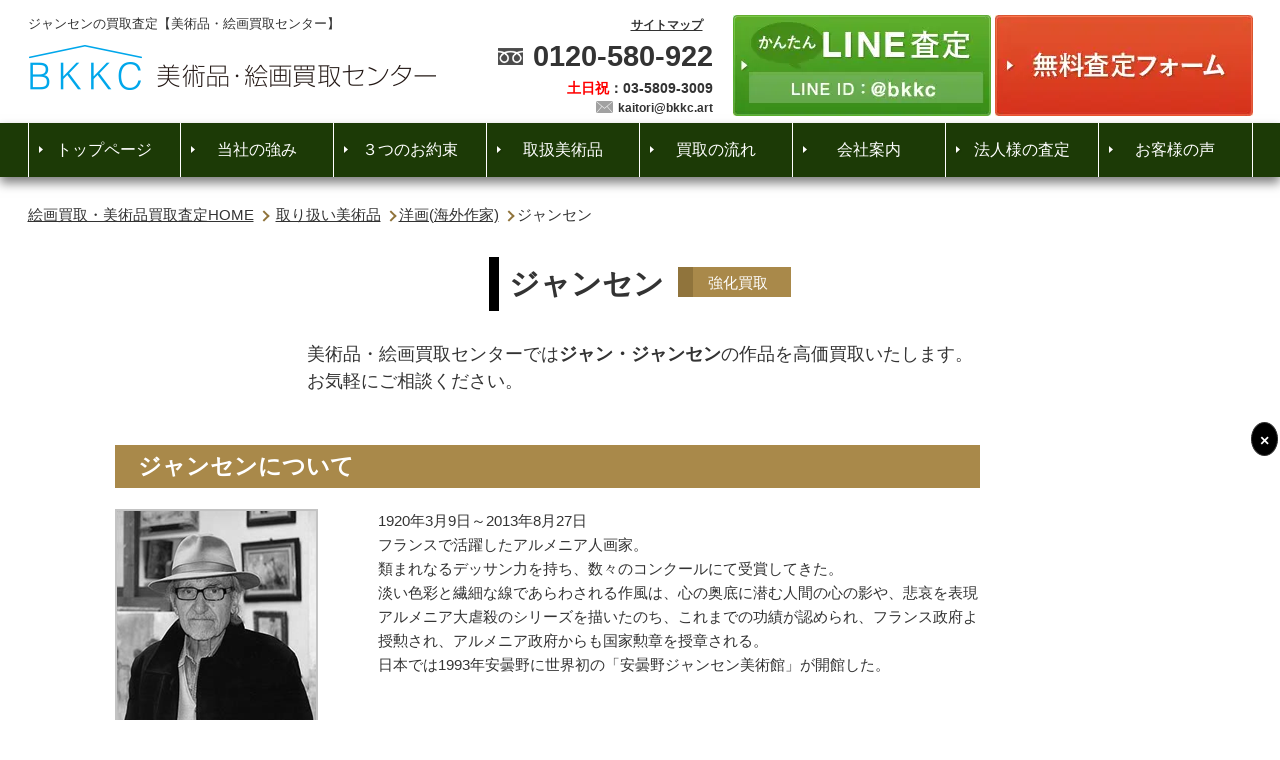

--- FILE ---
content_type: text/html; charset=utf-8
request_url: https://www.google.com/recaptcha/api2/anchor?ar=1&k=6Lc5CYogAAAAAJxdIVckhAPH0gJLCXT9rYmhVqlz&co=aHR0cHM6Ly9ia2tjLmFydDo0NDM.&hl=en&v=PoyoqOPhxBO7pBk68S4YbpHZ&size=invisible&anchor-ms=20000&execute-ms=30000&cb=c2jtv3ucdtis
body_size: 48746
content:
<!DOCTYPE HTML><html dir="ltr" lang="en"><head><meta http-equiv="Content-Type" content="text/html; charset=UTF-8">
<meta http-equiv="X-UA-Compatible" content="IE=edge">
<title>reCAPTCHA</title>
<style type="text/css">
/* cyrillic-ext */
@font-face {
  font-family: 'Roboto';
  font-style: normal;
  font-weight: 400;
  font-stretch: 100%;
  src: url(//fonts.gstatic.com/s/roboto/v48/KFO7CnqEu92Fr1ME7kSn66aGLdTylUAMa3GUBHMdazTgWw.woff2) format('woff2');
  unicode-range: U+0460-052F, U+1C80-1C8A, U+20B4, U+2DE0-2DFF, U+A640-A69F, U+FE2E-FE2F;
}
/* cyrillic */
@font-face {
  font-family: 'Roboto';
  font-style: normal;
  font-weight: 400;
  font-stretch: 100%;
  src: url(//fonts.gstatic.com/s/roboto/v48/KFO7CnqEu92Fr1ME7kSn66aGLdTylUAMa3iUBHMdazTgWw.woff2) format('woff2');
  unicode-range: U+0301, U+0400-045F, U+0490-0491, U+04B0-04B1, U+2116;
}
/* greek-ext */
@font-face {
  font-family: 'Roboto';
  font-style: normal;
  font-weight: 400;
  font-stretch: 100%;
  src: url(//fonts.gstatic.com/s/roboto/v48/KFO7CnqEu92Fr1ME7kSn66aGLdTylUAMa3CUBHMdazTgWw.woff2) format('woff2');
  unicode-range: U+1F00-1FFF;
}
/* greek */
@font-face {
  font-family: 'Roboto';
  font-style: normal;
  font-weight: 400;
  font-stretch: 100%;
  src: url(//fonts.gstatic.com/s/roboto/v48/KFO7CnqEu92Fr1ME7kSn66aGLdTylUAMa3-UBHMdazTgWw.woff2) format('woff2');
  unicode-range: U+0370-0377, U+037A-037F, U+0384-038A, U+038C, U+038E-03A1, U+03A3-03FF;
}
/* math */
@font-face {
  font-family: 'Roboto';
  font-style: normal;
  font-weight: 400;
  font-stretch: 100%;
  src: url(//fonts.gstatic.com/s/roboto/v48/KFO7CnqEu92Fr1ME7kSn66aGLdTylUAMawCUBHMdazTgWw.woff2) format('woff2');
  unicode-range: U+0302-0303, U+0305, U+0307-0308, U+0310, U+0312, U+0315, U+031A, U+0326-0327, U+032C, U+032F-0330, U+0332-0333, U+0338, U+033A, U+0346, U+034D, U+0391-03A1, U+03A3-03A9, U+03B1-03C9, U+03D1, U+03D5-03D6, U+03F0-03F1, U+03F4-03F5, U+2016-2017, U+2034-2038, U+203C, U+2040, U+2043, U+2047, U+2050, U+2057, U+205F, U+2070-2071, U+2074-208E, U+2090-209C, U+20D0-20DC, U+20E1, U+20E5-20EF, U+2100-2112, U+2114-2115, U+2117-2121, U+2123-214F, U+2190, U+2192, U+2194-21AE, U+21B0-21E5, U+21F1-21F2, U+21F4-2211, U+2213-2214, U+2216-22FF, U+2308-230B, U+2310, U+2319, U+231C-2321, U+2336-237A, U+237C, U+2395, U+239B-23B7, U+23D0, U+23DC-23E1, U+2474-2475, U+25AF, U+25B3, U+25B7, U+25BD, U+25C1, U+25CA, U+25CC, U+25FB, U+266D-266F, U+27C0-27FF, U+2900-2AFF, U+2B0E-2B11, U+2B30-2B4C, U+2BFE, U+3030, U+FF5B, U+FF5D, U+1D400-1D7FF, U+1EE00-1EEFF;
}
/* symbols */
@font-face {
  font-family: 'Roboto';
  font-style: normal;
  font-weight: 400;
  font-stretch: 100%;
  src: url(//fonts.gstatic.com/s/roboto/v48/KFO7CnqEu92Fr1ME7kSn66aGLdTylUAMaxKUBHMdazTgWw.woff2) format('woff2');
  unicode-range: U+0001-000C, U+000E-001F, U+007F-009F, U+20DD-20E0, U+20E2-20E4, U+2150-218F, U+2190, U+2192, U+2194-2199, U+21AF, U+21E6-21F0, U+21F3, U+2218-2219, U+2299, U+22C4-22C6, U+2300-243F, U+2440-244A, U+2460-24FF, U+25A0-27BF, U+2800-28FF, U+2921-2922, U+2981, U+29BF, U+29EB, U+2B00-2BFF, U+4DC0-4DFF, U+FFF9-FFFB, U+10140-1018E, U+10190-1019C, U+101A0, U+101D0-101FD, U+102E0-102FB, U+10E60-10E7E, U+1D2C0-1D2D3, U+1D2E0-1D37F, U+1F000-1F0FF, U+1F100-1F1AD, U+1F1E6-1F1FF, U+1F30D-1F30F, U+1F315, U+1F31C, U+1F31E, U+1F320-1F32C, U+1F336, U+1F378, U+1F37D, U+1F382, U+1F393-1F39F, U+1F3A7-1F3A8, U+1F3AC-1F3AF, U+1F3C2, U+1F3C4-1F3C6, U+1F3CA-1F3CE, U+1F3D4-1F3E0, U+1F3ED, U+1F3F1-1F3F3, U+1F3F5-1F3F7, U+1F408, U+1F415, U+1F41F, U+1F426, U+1F43F, U+1F441-1F442, U+1F444, U+1F446-1F449, U+1F44C-1F44E, U+1F453, U+1F46A, U+1F47D, U+1F4A3, U+1F4B0, U+1F4B3, U+1F4B9, U+1F4BB, U+1F4BF, U+1F4C8-1F4CB, U+1F4D6, U+1F4DA, U+1F4DF, U+1F4E3-1F4E6, U+1F4EA-1F4ED, U+1F4F7, U+1F4F9-1F4FB, U+1F4FD-1F4FE, U+1F503, U+1F507-1F50B, U+1F50D, U+1F512-1F513, U+1F53E-1F54A, U+1F54F-1F5FA, U+1F610, U+1F650-1F67F, U+1F687, U+1F68D, U+1F691, U+1F694, U+1F698, U+1F6AD, U+1F6B2, U+1F6B9-1F6BA, U+1F6BC, U+1F6C6-1F6CF, U+1F6D3-1F6D7, U+1F6E0-1F6EA, U+1F6F0-1F6F3, U+1F6F7-1F6FC, U+1F700-1F7FF, U+1F800-1F80B, U+1F810-1F847, U+1F850-1F859, U+1F860-1F887, U+1F890-1F8AD, U+1F8B0-1F8BB, U+1F8C0-1F8C1, U+1F900-1F90B, U+1F93B, U+1F946, U+1F984, U+1F996, U+1F9E9, U+1FA00-1FA6F, U+1FA70-1FA7C, U+1FA80-1FA89, U+1FA8F-1FAC6, U+1FACE-1FADC, U+1FADF-1FAE9, U+1FAF0-1FAF8, U+1FB00-1FBFF;
}
/* vietnamese */
@font-face {
  font-family: 'Roboto';
  font-style: normal;
  font-weight: 400;
  font-stretch: 100%;
  src: url(//fonts.gstatic.com/s/roboto/v48/KFO7CnqEu92Fr1ME7kSn66aGLdTylUAMa3OUBHMdazTgWw.woff2) format('woff2');
  unicode-range: U+0102-0103, U+0110-0111, U+0128-0129, U+0168-0169, U+01A0-01A1, U+01AF-01B0, U+0300-0301, U+0303-0304, U+0308-0309, U+0323, U+0329, U+1EA0-1EF9, U+20AB;
}
/* latin-ext */
@font-face {
  font-family: 'Roboto';
  font-style: normal;
  font-weight: 400;
  font-stretch: 100%;
  src: url(//fonts.gstatic.com/s/roboto/v48/KFO7CnqEu92Fr1ME7kSn66aGLdTylUAMa3KUBHMdazTgWw.woff2) format('woff2');
  unicode-range: U+0100-02BA, U+02BD-02C5, U+02C7-02CC, U+02CE-02D7, U+02DD-02FF, U+0304, U+0308, U+0329, U+1D00-1DBF, U+1E00-1E9F, U+1EF2-1EFF, U+2020, U+20A0-20AB, U+20AD-20C0, U+2113, U+2C60-2C7F, U+A720-A7FF;
}
/* latin */
@font-face {
  font-family: 'Roboto';
  font-style: normal;
  font-weight: 400;
  font-stretch: 100%;
  src: url(//fonts.gstatic.com/s/roboto/v48/KFO7CnqEu92Fr1ME7kSn66aGLdTylUAMa3yUBHMdazQ.woff2) format('woff2');
  unicode-range: U+0000-00FF, U+0131, U+0152-0153, U+02BB-02BC, U+02C6, U+02DA, U+02DC, U+0304, U+0308, U+0329, U+2000-206F, U+20AC, U+2122, U+2191, U+2193, U+2212, U+2215, U+FEFF, U+FFFD;
}
/* cyrillic-ext */
@font-face {
  font-family: 'Roboto';
  font-style: normal;
  font-weight: 500;
  font-stretch: 100%;
  src: url(//fonts.gstatic.com/s/roboto/v48/KFO7CnqEu92Fr1ME7kSn66aGLdTylUAMa3GUBHMdazTgWw.woff2) format('woff2');
  unicode-range: U+0460-052F, U+1C80-1C8A, U+20B4, U+2DE0-2DFF, U+A640-A69F, U+FE2E-FE2F;
}
/* cyrillic */
@font-face {
  font-family: 'Roboto';
  font-style: normal;
  font-weight: 500;
  font-stretch: 100%;
  src: url(//fonts.gstatic.com/s/roboto/v48/KFO7CnqEu92Fr1ME7kSn66aGLdTylUAMa3iUBHMdazTgWw.woff2) format('woff2');
  unicode-range: U+0301, U+0400-045F, U+0490-0491, U+04B0-04B1, U+2116;
}
/* greek-ext */
@font-face {
  font-family: 'Roboto';
  font-style: normal;
  font-weight: 500;
  font-stretch: 100%;
  src: url(//fonts.gstatic.com/s/roboto/v48/KFO7CnqEu92Fr1ME7kSn66aGLdTylUAMa3CUBHMdazTgWw.woff2) format('woff2');
  unicode-range: U+1F00-1FFF;
}
/* greek */
@font-face {
  font-family: 'Roboto';
  font-style: normal;
  font-weight: 500;
  font-stretch: 100%;
  src: url(//fonts.gstatic.com/s/roboto/v48/KFO7CnqEu92Fr1ME7kSn66aGLdTylUAMa3-UBHMdazTgWw.woff2) format('woff2');
  unicode-range: U+0370-0377, U+037A-037F, U+0384-038A, U+038C, U+038E-03A1, U+03A3-03FF;
}
/* math */
@font-face {
  font-family: 'Roboto';
  font-style: normal;
  font-weight: 500;
  font-stretch: 100%;
  src: url(//fonts.gstatic.com/s/roboto/v48/KFO7CnqEu92Fr1ME7kSn66aGLdTylUAMawCUBHMdazTgWw.woff2) format('woff2');
  unicode-range: U+0302-0303, U+0305, U+0307-0308, U+0310, U+0312, U+0315, U+031A, U+0326-0327, U+032C, U+032F-0330, U+0332-0333, U+0338, U+033A, U+0346, U+034D, U+0391-03A1, U+03A3-03A9, U+03B1-03C9, U+03D1, U+03D5-03D6, U+03F0-03F1, U+03F4-03F5, U+2016-2017, U+2034-2038, U+203C, U+2040, U+2043, U+2047, U+2050, U+2057, U+205F, U+2070-2071, U+2074-208E, U+2090-209C, U+20D0-20DC, U+20E1, U+20E5-20EF, U+2100-2112, U+2114-2115, U+2117-2121, U+2123-214F, U+2190, U+2192, U+2194-21AE, U+21B0-21E5, U+21F1-21F2, U+21F4-2211, U+2213-2214, U+2216-22FF, U+2308-230B, U+2310, U+2319, U+231C-2321, U+2336-237A, U+237C, U+2395, U+239B-23B7, U+23D0, U+23DC-23E1, U+2474-2475, U+25AF, U+25B3, U+25B7, U+25BD, U+25C1, U+25CA, U+25CC, U+25FB, U+266D-266F, U+27C0-27FF, U+2900-2AFF, U+2B0E-2B11, U+2B30-2B4C, U+2BFE, U+3030, U+FF5B, U+FF5D, U+1D400-1D7FF, U+1EE00-1EEFF;
}
/* symbols */
@font-face {
  font-family: 'Roboto';
  font-style: normal;
  font-weight: 500;
  font-stretch: 100%;
  src: url(//fonts.gstatic.com/s/roboto/v48/KFO7CnqEu92Fr1ME7kSn66aGLdTylUAMaxKUBHMdazTgWw.woff2) format('woff2');
  unicode-range: U+0001-000C, U+000E-001F, U+007F-009F, U+20DD-20E0, U+20E2-20E4, U+2150-218F, U+2190, U+2192, U+2194-2199, U+21AF, U+21E6-21F0, U+21F3, U+2218-2219, U+2299, U+22C4-22C6, U+2300-243F, U+2440-244A, U+2460-24FF, U+25A0-27BF, U+2800-28FF, U+2921-2922, U+2981, U+29BF, U+29EB, U+2B00-2BFF, U+4DC0-4DFF, U+FFF9-FFFB, U+10140-1018E, U+10190-1019C, U+101A0, U+101D0-101FD, U+102E0-102FB, U+10E60-10E7E, U+1D2C0-1D2D3, U+1D2E0-1D37F, U+1F000-1F0FF, U+1F100-1F1AD, U+1F1E6-1F1FF, U+1F30D-1F30F, U+1F315, U+1F31C, U+1F31E, U+1F320-1F32C, U+1F336, U+1F378, U+1F37D, U+1F382, U+1F393-1F39F, U+1F3A7-1F3A8, U+1F3AC-1F3AF, U+1F3C2, U+1F3C4-1F3C6, U+1F3CA-1F3CE, U+1F3D4-1F3E0, U+1F3ED, U+1F3F1-1F3F3, U+1F3F5-1F3F7, U+1F408, U+1F415, U+1F41F, U+1F426, U+1F43F, U+1F441-1F442, U+1F444, U+1F446-1F449, U+1F44C-1F44E, U+1F453, U+1F46A, U+1F47D, U+1F4A3, U+1F4B0, U+1F4B3, U+1F4B9, U+1F4BB, U+1F4BF, U+1F4C8-1F4CB, U+1F4D6, U+1F4DA, U+1F4DF, U+1F4E3-1F4E6, U+1F4EA-1F4ED, U+1F4F7, U+1F4F9-1F4FB, U+1F4FD-1F4FE, U+1F503, U+1F507-1F50B, U+1F50D, U+1F512-1F513, U+1F53E-1F54A, U+1F54F-1F5FA, U+1F610, U+1F650-1F67F, U+1F687, U+1F68D, U+1F691, U+1F694, U+1F698, U+1F6AD, U+1F6B2, U+1F6B9-1F6BA, U+1F6BC, U+1F6C6-1F6CF, U+1F6D3-1F6D7, U+1F6E0-1F6EA, U+1F6F0-1F6F3, U+1F6F7-1F6FC, U+1F700-1F7FF, U+1F800-1F80B, U+1F810-1F847, U+1F850-1F859, U+1F860-1F887, U+1F890-1F8AD, U+1F8B0-1F8BB, U+1F8C0-1F8C1, U+1F900-1F90B, U+1F93B, U+1F946, U+1F984, U+1F996, U+1F9E9, U+1FA00-1FA6F, U+1FA70-1FA7C, U+1FA80-1FA89, U+1FA8F-1FAC6, U+1FACE-1FADC, U+1FADF-1FAE9, U+1FAF0-1FAF8, U+1FB00-1FBFF;
}
/* vietnamese */
@font-face {
  font-family: 'Roboto';
  font-style: normal;
  font-weight: 500;
  font-stretch: 100%;
  src: url(//fonts.gstatic.com/s/roboto/v48/KFO7CnqEu92Fr1ME7kSn66aGLdTylUAMa3OUBHMdazTgWw.woff2) format('woff2');
  unicode-range: U+0102-0103, U+0110-0111, U+0128-0129, U+0168-0169, U+01A0-01A1, U+01AF-01B0, U+0300-0301, U+0303-0304, U+0308-0309, U+0323, U+0329, U+1EA0-1EF9, U+20AB;
}
/* latin-ext */
@font-face {
  font-family: 'Roboto';
  font-style: normal;
  font-weight: 500;
  font-stretch: 100%;
  src: url(//fonts.gstatic.com/s/roboto/v48/KFO7CnqEu92Fr1ME7kSn66aGLdTylUAMa3KUBHMdazTgWw.woff2) format('woff2');
  unicode-range: U+0100-02BA, U+02BD-02C5, U+02C7-02CC, U+02CE-02D7, U+02DD-02FF, U+0304, U+0308, U+0329, U+1D00-1DBF, U+1E00-1E9F, U+1EF2-1EFF, U+2020, U+20A0-20AB, U+20AD-20C0, U+2113, U+2C60-2C7F, U+A720-A7FF;
}
/* latin */
@font-face {
  font-family: 'Roboto';
  font-style: normal;
  font-weight: 500;
  font-stretch: 100%;
  src: url(//fonts.gstatic.com/s/roboto/v48/KFO7CnqEu92Fr1ME7kSn66aGLdTylUAMa3yUBHMdazQ.woff2) format('woff2');
  unicode-range: U+0000-00FF, U+0131, U+0152-0153, U+02BB-02BC, U+02C6, U+02DA, U+02DC, U+0304, U+0308, U+0329, U+2000-206F, U+20AC, U+2122, U+2191, U+2193, U+2212, U+2215, U+FEFF, U+FFFD;
}
/* cyrillic-ext */
@font-face {
  font-family: 'Roboto';
  font-style: normal;
  font-weight: 900;
  font-stretch: 100%;
  src: url(//fonts.gstatic.com/s/roboto/v48/KFO7CnqEu92Fr1ME7kSn66aGLdTylUAMa3GUBHMdazTgWw.woff2) format('woff2');
  unicode-range: U+0460-052F, U+1C80-1C8A, U+20B4, U+2DE0-2DFF, U+A640-A69F, U+FE2E-FE2F;
}
/* cyrillic */
@font-face {
  font-family: 'Roboto';
  font-style: normal;
  font-weight: 900;
  font-stretch: 100%;
  src: url(//fonts.gstatic.com/s/roboto/v48/KFO7CnqEu92Fr1ME7kSn66aGLdTylUAMa3iUBHMdazTgWw.woff2) format('woff2');
  unicode-range: U+0301, U+0400-045F, U+0490-0491, U+04B0-04B1, U+2116;
}
/* greek-ext */
@font-face {
  font-family: 'Roboto';
  font-style: normal;
  font-weight: 900;
  font-stretch: 100%;
  src: url(//fonts.gstatic.com/s/roboto/v48/KFO7CnqEu92Fr1ME7kSn66aGLdTylUAMa3CUBHMdazTgWw.woff2) format('woff2');
  unicode-range: U+1F00-1FFF;
}
/* greek */
@font-face {
  font-family: 'Roboto';
  font-style: normal;
  font-weight: 900;
  font-stretch: 100%;
  src: url(//fonts.gstatic.com/s/roboto/v48/KFO7CnqEu92Fr1ME7kSn66aGLdTylUAMa3-UBHMdazTgWw.woff2) format('woff2');
  unicode-range: U+0370-0377, U+037A-037F, U+0384-038A, U+038C, U+038E-03A1, U+03A3-03FF;
}
/* math */
@font-face {
  font-family: 'Roboto';
  font-style: normal;
  font-weight: 900;
  font-stretch: 100%;
  src: url(//fonts.gstatic.com/s/roboto/v48/KFO7CnqEu92Fr1ME7kSn66aGLdTylUAMawCUBHMdazTgWw.woff2) format('woff2');
  unicode-range: U+0302-0303, U+0305, U+0307-0308, U+0310, U+0312, U+0315, U+031A, U+0326-0327, U+032C, U+032F-0330, U+0332-0333, U+0338, U+033A, U+0346, U+034D, U+0391-03A1, U+03A3-03A9, U+03B1-03C9, U+03D1, U+03D5-03D6, U+03F0-03F1, U+03F4-03F5, U+2016-2017, U+2034-2038, U+203C, U+2040, U+2043, U+2047, U+2050, U+2057, U+205F, U+2070-2071, U+2074-208E, U+2090-209C, U+20D0-20DC, U+20E1, U+20E5-20EF, U+2100-2112, U+2114-2115, U+2117-2121, U+2123-214F, U+2190, U+2192, U+2194-21AE, U+21B0-21E5, U+21F1-21F2, U+21F4-2211, U+2213-2214, U+2216-22FF, U+2308-230B, U+2310, U+2319, U+231C-2321, U+2336-237A, U+237C, U+2395, U+239B-23B7, U+23D0, U+23DC-23E1, U+2474-2475, U+25AF, U+25B3, U+25B7, U+25BD, U+25C1, U+25CA, U+25CC, U+25FB, U+266D-266F, U+27C0-27FF, U+2900-2AFF, U+2B0E-2B11, U+2B30-2B4C, U+2BFE, U+3030, U+FF5B, U+FF5D, U+1D400-1D7FF, U+1EE00-1EEFF;
}
/* symbols */
@font-face {
  font-family: 'Roboto';
  font-style: normal;
  font-weight: 900;
  font-stretch: 100%;
  src: url(//fonts.gstatic.com/s/roboto/v48/KFO7CnqEu92Fr1ME7kSn66aGLdTylUAMaxKUBHMdazTgWw.woff2) format('woff2');
  unicode-range: U+0001-000C, U+000E-001F, U+007F-009F, U+20DD-20E0, U+20E2-20E4, U+2150-218F, U+2190, U+2192, U+2194-2199, U+21AF, U+21E6-21F0, U+21F3, U+2218-2219, U+2299, U+22C4-22C6, U+2300-243F, U+2440-244A, U+2460-24FF, U+25A0-27BF, U+2800-28FF, U+2921-2922, U+2981, U+29BF, U+29EB, U+2B00-2BFF, U+4DC0-4DFF, U+FFF9-FFFB, U+10140-1018E, U+10190-1019C, U+101A0, U+101D0-101FD, U+102E0-102FB, U+10E60-10E7E, U+1D2C0-1D2D3, U+1D2E0-1D37F, U+1F000-1F0FF, U+1F100-1F1AD, U+1F1E6-1F1FF, U+1F30D-1F30F, U+1F315, U+1F31C, U+1F31E, U+1F320-1F32C, U+1F336, U+1F378, U+1F37D, U+1F382, U+1F393-1F39F, U+1F3A7-1F3A8, U+1F3AC-1F3AF, U+1F3C2, U+1F3C4-1F3C6, U+1F3CA-1F3CE, U+1F3D4-1F3E0, U+1F3ED, U+1F3F1-1F3F3, U+1F3F5-1F3F7, U+1F408, U+1F415, U+1F41F, U+1F426, U+1F43F, U+1F441-1F442, U+1F444, U+1F446-1F449, U+1F44C-1F44E, U+1F453, U+1F46A, U+1F47D, U+1F4A3, U+1F4B0, U+1F4B3, U+1F4B9, U+1F4BB, U+1F4BF, U+1F4C8-1F4CB, U+1F4D6, U+1F4DA, U+1F4DF, U+1F4E3-1F4E6, U+1F4EA-1F4ED, U+1F4F7, U+1F4F9-1F4FB, U+1F4FD-1F4FE, U+1F503, U+1F507-1F50B, U+1F50D, U+1F512-1F513, U+1F53E-1F54A, U+1F54F-1F5FA, U+1F610, U+1F650-1F67F, U+1F687, U+1F68D, U+1F691, U+1F694, U+1F698, U+1F6AD, U+1F6B2, U+1F6B9-1F6BA, U+1F6BC, U+1F6C6-1F6CF, U+1F6D3-1F6D7, U+1F6E0-1F6EA, U+1F6F0-1F6F3, U+1F6F7-1F6FC, U+1F700-1F7FF, U+1F800-1F80B, U+1F810-1F847, U+1F850-1F859, U+1F860-1F887, U+1F890-1F8AD, U+1F8B0-1F8BB, U+1F8C0-1F8C1, U+1F900-1F90B, U+1F93B, U+1F946, U+1F984, U+1F996, U+1F9E9, U+1FA00-1FA6F, U+1FA70-1FA7C, U+1FA80-1FA89, U+1FA8F-1FAC6, U+1FACE-1FADC, U+1FADF-1FAE9, U+1FAF0-1FAF8, U+1FB00-1FBFF;
}
/* vietnamese */
@font-face {
  font-family: 'Roboto';
  font-style: normal;
  font-weight: 900;
  font-stretch: 100%;
  src: url(//fonts.gstatic.com/s/roboto/v48/KFO7CnqEu92Fr1ME7kSn66aGLdTylUAMa3OUBHMdazTgWw.woff2) format('woff2');
  unicode-range: U+0102-0103, U+0110-0111, U+0128-0129, U+0168-0169, U+01A0-01A1, U+01AF-01B0, U+0300-0301, U+0303-0304, U+0308-0309, U+0323, U+0329, U+1EA0-1EF9, U+20AB;
}
/* latin-ext */
@font-face {
  font-family: 'Roboto';
  font-style: normal;
  font-weight: 900;
  font-stretch: 100%;
  src: url(//fonts.gstatic.com/s/roboto/v48/KFO7CnqEu92Fr1ME7kSn66aGLdTylUAMa3KUBHMdazTgWw.woff2) format('woff2');
  unicode-range: U+0100-02BA, U+02BD-02C5, U+02C7-02CC, U+02CE-02D7, U+02DD-02FF, U+0304, U+0308, U+0329, U+1D00-1DBF, U+1E00-1E9F, U+1EF2-1EFF, U+2020, U+20A0-20AB, U+20AD-20C0, U+2113, U+2C60-2C7F, U+A720-A7FF;
}
/* latin */
@font-face {
  font-family: 'Roboto';
  font-style: normal;
  font-weight: 900;
  font-stretch: 100%;
  src: url(//fonts.gstatic.com/s/roboto/v48/KFO7CnqEu92Fr1ME7kSn66aGLdTylUAMa3yUBHMdazQ.woff2) format('woff2');
  unicode-range: U+0000-00FF, U+0131, U+0152-0153, U+02BB-02BC, U+02C6, U+02DA, U+02DC, U+0304, U+0308, U+0329, U+2000-206F, U+20AC, U+2122, U+2191, U+2193, U+2212, U+2215, U+FEFF, U+FFFD;
}

</style>
<link rel="stylesheet" type="text/css" href="https://www.gstatic.com/recaptcha/releases/PoyoqOPhxBO7pBk68S4YbpHZ/styles__ltr.css">
<script nonce="U_osR-9WPL1DcQ2Jnau6tw" type="text/javascript">window['__recaptcha_api'] = 'https://www.google.com/recaptcha/api2/';</script>
<script type="text/javascript" src="https://www.gstatic.com/recaptcha/releases/PoyoqOPhxBO7pBk68S4YbpHZ/recaptcha__en.js" nonce="U_osR-9WPL1DcQ2Jnau6tw">
      
    </script></head>
<body><div id="rc-anchor-alert" class="rc-anchor-alert"></div>
<input type="hidden" id="recaptcha-token" value="[base64]">
<script type="text/javascript" nonce="U_osR-9WPL1DcQ2Jnau6tw">
      recaptcha.anchor.Main.init("[\x22ainput\x22,[\x22bgdata\x22,\x22\x22,\[base64]/[base64]/MjU1Ong/[base64]/[base64]/[base64]/[base64]/[base64]/[base64]/[base64]/[base64]/[base64]/[base64]/[base64]/[base64]/[base64]/[base64]/[base64]\\u003d\x22,\[base64]\x22,\x22w7g0DsK1wqnDuj5KKEtVD8O+wr01wo0lwo3CgMOdw7U6VMOVUsOcBSHDiMOgw4JzQcKFNghHTsODJhHDqTofw6suJ8O/IMO8wo5aVA0NVMKZBhDDnhJqQyDCpmHCrTZKYsO9w7XCuMKtaCxOwpknwrVFw69LTjc9wrM+wr3ChDzDjsKRLVQ4KMOMJDYlwrQ/c3cxECgTQRsLJcKDV8OGUsOUGgnCghrDsHt0woAQWgw6wq/DuMKuw6nDj8K9d1zDqhVPwptnw4xrQ8KaWG7Dok4jYcOMGMKTw77DrMKYWlRfIsOTO2lgw53Cu0kvN15HfUBHWVc+VMK/[base64]/[base64]/CisK4LMKZGMKuRMOPQcOYWsKrFGcRJcKPwpcDw6nCjcKmw5pXLjnCksOKw4vCoTFKGCwIwpbCk28Dw6HDu2DDisKywqk7eBvCtcKbDR7DqMO8X1HCgzfCm0NjVcKrw5HDtsKWwqFNIcKoYcKhwp03w4jCnmt5RcORX8OTch8/w5jDk2pEwrc1FsKQZsOKB0HDiFwxHcO3wr/CrDrChsOxXcOaWFspDUIew7NVDxTDtmsRw7LDl2zCvm1IGyXDghDDisOLw6wtw5XDjMKoNcOGeQhaUcOewoQ0O3bDhcKtN8KAwp/ChAFtIcOYw7wKc8Kvw7U+dD99wohbw6LDoHVVTMOkw4/DsMOlJsKXw6V+wohTwotgw7BZKT0GwoHCusOvWxLCuQgKbcOzCsO/CcK2w6oBMybDncOFw4jCoMK+w6jCgxLCrDvDjBHDpGHCrxjCmcOdwoHDv3rCllx9dcKbwo/[base64]/[base64]/[base64]/Ch3TCo8O+w6PDpcKPwpxqbTvCpMKTAsOLbm3DuMObw4LCiSIqwpLDslUFwqLCrh5hwrvCkcO2wqdYw5VGwp3Do8KyHMO5wprDtSpvw540wrRMw7TDtsK8w6M6w612KsK+Oz/DpVDDvcOlw6Aww6caw7s7w5QNaT9YCsOrE8KFwp4nCUPDpxzDgsOKVXUIDcKoO314w58kw7zDlsOlw6/CosKmFsKDVsOrTnzDqcO2KMOqw5jCk8OfQcOXwqDChFTDk2nDpybDgGo5A8KUJcO5ZRfDncKLLHZaw4XDq2HCjjoqwq/DgcOPwpQ8wpLDq8OhOcOLZ8OBNMOjw6AbIxHDukJffl3CpcOSUDcgKcKlw5g5wqkzZ8Osw7piw5dqwpRmd8OeF8KPw5NpcShIw61BwrTCn8OKS8O8QDbCssOnw7lzw5PDgsKpYcO7w7XDo8OWwpgow5jCu8OfMW/DkkAGwoHDrcO/WUJtV8OGLXDDncKrwo5Hw4HDl8O2wrsQwpfDmn9+w75GwoITwo1IYgbCn0/CoUDCoXbCocO0QWDCkEFlTsKKdj3CqMOnw6Y8KiRJZllXGMOKw5bCjsOQG17DkhMzOWIaU1zCvQ9EdBATewsUYcKCGFPDl8OCCsKfwpnDuMKOVn8oYyjCrsOtX8Kcw5nDg2/DnB7DnsO/woTCuSF+P8K1wpLCpB7CsFTCj8KIwp7DqcOkYWVkFkjDnmNNbgNSBcO1wpDCnlJzRWNRcDvCgsK8QMONYsOwDcKKCsOFwoxqOCHDisOiLnrDscK5w5ckDcOpw7Fpwq/ChmFswqLDimASJsOCW8O/RcKbanfCvVvDuQ1iwoPDjDnCq3UHMHPDrcKjF8ODXBbDvUFYHcKBwo1CMxzCvwZQw5FWw6TCp8KqwqNHHz/CkB/CoXssw6nDnG49w7vDq3lSwqPCq0Zfw7DCigYvwowJwoQhwq80w4NXw5o8LsK8wqHDoUnCj8KkPcKNPcK1wpjCijFZCi4Lf8K6w4zCpsO4KsKMwrVIwpkdbyhbwpzDmXA5w7vCqyppw5nCuxh5w7E6w4jDiCNnwrE/[base64]/Csjltc0nCnwnDrjRXwrM5F8ObMCFyw4s0UBRowqbCqDnDs8O5w7ZpA8OwBMKAMsK8w6Q8A8Kdw7/DpsO6T8Oaw6zCncOTOFbDmsK2w4U8GD/[base64]/wqw6RMKaw6JrwrRaOcObwqjCpcKjVAgtw7rClsKuAjnDuUjCpsORFyDDhTJQBnZ1wrnCgFzDniPDuAYOVXvDlyzChmBqZT8hw5PCt8OcSlrCmlkTN09JccOJw7DCsGpvwoAywrEBwoI8wprCmcOUPA/[base64]/w7xUw6Z+NMK/w6TCsMOcwqLDhxXDk8Kmw5LCusKQVE/Cr1IVbsKQwo/[base64]/Dlx5nE8OXw4MJez7CgsK8FHYVw4kLGcOnQTgmbsOBwoZncMKxw4fChHvCrMKgwo4Ewr17B8O4w4J/L3cTdSdzw7IeVg/Dq14LwozDvsKVUH0vcMOsHMKKCSx3wpPDumIgez9XM8Kzwq/DvA4iwoBTw5pDR3nDqgzDrsKpGsKlw4fCgMO/wrLCgcOnGx/Cr8OrTx/Cq8OUwoNZwqHDu8KkwppeSMOmwo1SwpU1wo/DkDsJw4pyZsOBwqcKeMOjw67Ct8OSw7otw7vDnsKSR8OHwplGwqzDoCsYLcOBw6xsw6/Cr2fCq2vDpTs0woVfc1TConDCryQtwqDDjMOhdhtaw5IALwPCt8O1w5/ChTXCvDjDhBHCjcOowodtw5QIw7HChCjCo8OIVsKmw4U2SFVTw70/wqdUFXoJfMKkw6pEwrjDrjMCw4PDuFrClA/Cu3dIwpvChMKMw7fCsCgNwoliw6lOF8OCwrjCvMOdwprCt8KpfF4kw6zCl8KeSB3DkcOKw6QLw4bDhsKUw5xIcXnDlcKOPC/Ci8KAwq98fBVfw51WFcORw6XCvcODLHE0wrIvdsOqwr50Jx9Bw6BUM03DqsKXVAzDnE9zWMO9wo/[base64]/DhcOQw7LCpsK4DmjCt8K2wpUpw6A+w6dcIcOBYGhSCMOrR8KDB8OSAi7CkFZiwpDDtX5Sw71pwo1Zw7bDoXR+E8OPwpvDgFAfw5zChh/[base64]/Djk58w7DCjhPDucOnwosaw4ZEw4DDkA8lB8Klw6nDiGEiEcKfeMKvKQvDpMKHYAnCpMK/w4M0wr8OEQPCqsOxwqo9a8KwwrplR8OhSMOIEMORJTR+w7sYwoNiw5rDlGvDmzrCkMOlw4zCi8KROsKTw6/CkhvDtcOhWMOVeEs7MwwiIsKBwq/CqS4rwqLCjnrCrinCphRUwqbDrsKewrVLMm5+w6rDjALDicKjA2oIw4d8csKRw4E+w7NHw7TDlBPDgG1Sw4ZjwrYSw5PDssKWwq7DlcKjw5MmK8OTw63CmiPDncOAV1PCo1/[base64]/Cs25fw7XCt0vDoXXDncKoRWMcw4rCgF/DgxDDu8Kzw7TCjMKCw5ZIwr5fFxbCqX5Fw5rCisKwTsKkwqjCg8K7wpMdHMOaMMKhwq9iw6s8UV0HcxbClMOow5bDoUPCoWjDskbDtkMnGnVAdkXCncK8dk4Ew6fCo8Oiwp5AOcOPwoYPUm7CgFYrw6/CssOkw5LDjX8JQSvCrnQmwrEnG8KfwpfChTfCjcO3w6M2w6cww5tNwo8bwrXDkcKgwqbDu8O6cMK4w5l8w5jCs3oBcsOkWsKOw7LDmcKwwonDmsKAYcK5w7PDpQ9qwqBGwr9/[base64]/[base64]/Ck2tWdwzDh8K+wqnDqmxKw5Z3wrXCtVN0wrnCkV/DoMK1w4BBw5fDksOIwpoOWMOuHcO7wqjDhMKNwrB3e3orwoZ+w7TDtT3CgiJWSAANaS/CkMKICMKzw7h/H8OSRsKrUBpmUMOWCR0hwrJjw7seT8KRc8O0wqXCuVnCrhdANMO8wrfDrD89YsO2SMOnLXEww5rDs8OgP0zDl8KGw7I6cnPDp8Kzw6ZtecK4aE/Do1p2wpFQwqHCkcOBTcOvw7HDucKtwr3Dpmkhw6XCuMKNPDbDqcOOw6F8DcKBOD8cPsK8e8O2wobDl1QwfMOmX8Ouw6XCuDHCmsOeXsOWPh/Cs8KvOcK8wpcuAS0cMcOAMsORw6DCqsOyw6lteMKgfMOMw6dHw4bDr8KBAm7Dhx18wqphByNhw77CixPCjcOASWREwrNcPFjDjcORwqLCpcO/w7fCksO4wpTCrgoKw6PDkHjCuMK5w5QoazHDv8OYwr/[base64]/CgMK6w7gKMnRXwq3CisOJBXNPFsKmw6xEw65GXlFDM8Kfw7Q3Yh86Wm8LwrxHVsODw7txwpQyw5/DoMKww4FzJcKJT2LDk8O/w7zCs8KFw6ZuI8OMc8OKw67CtxlJJcKEw6/DtMKAwpIZwo3DhjobT8KnYWEEEMO/w646MMOBcMOaJXDCm3sHCcKQTHbDgcOaF3XCocKdw7rDgcKBMcOfwozDq2nClMOLw73DoT3Di2nCvcOaDcK7w4w/Vg5wwqE6NjBBw7rCnMKUw5rDtcKgwrDDssKFw7BRMMKjw7XCgsO7w7caYCzDnidsBkIiw54yw4FkwpLCsFPDi2oYHlDDisOHVQrClyzDsMKSExHCjcKQw4nCv8KmLGlPJFpQIcKIw6ouXgbCilprw4rDjENrwpRyw57CtcKnOsK9wpbDjcKTLk/CiMOcAcOIwptnwpHDm8KRHj3DhHgHwpjDhVEaQMKpVBtuw4vCksOww53DksKoIirCpiQHCsOmE8OoU8OZw45kODPDpMKPw6HDoMO/[base64]/DiUA3woDCi8OQAcORPQ7DuGTDhE/[base64]/w58Ow4ZdEjxmwo1Hw7kwQcOKLMK4w41eMMOzwoHCiMK+Jgdyw4tHw43DngZXw5XCoMKqMj3DrsK5w4YiE8OQC8KlwqvDg8OTRMOqFThdwoQofcOVWMKUwonDuUBpw5sxJSYawq7DpcK/[base64]/[base64]/CoiLCuTPDiUXDuDfDi8O8w7ctDErCtEJtCMO4wrIFwqbDsMKzw7gdw4oVD8OuFMKgwplBK8KwwrrDoMK3w48lw7lMw7B4wroSBsK1wrJPFy/CvWluwpbDlFrDmcO3wpcsS1DCvjodwr0gwrlMMMO1UMK/[base64]/wp8Qw6LCmRZuw57DosOCwq7Dq8O6wr3CocKCFMKuNsKKbk8/asOfGcKAAsKtwqYfwqJHFjgSf8KBwoogcsOzwr/DhsOSw78gMwzCucOVIsOGwo7DkmnDvRoVwrkQwpp0w60VdMOFQ8K5wqkjXDzCtCvCoUrDhsK4fyk9FR8Xw6bDj1hnK8Oewo14wqAFwrPDuFrDi8OcMMKBW8KlB8OYwpcFwqgeUksILmJVwqINw5gxw6E/cCHCi8O1asK4w45Cw5XCocK6w7bCh2lKwr3Cm8K+KMKxwqzCvMKwD0bCsF7Dq8O9wqDDsMKVPcOSHijCkMKCwoDDhCDCpsOxPTXCg8Kfa1sWw7cywq3Dq1PDqDnDlMKuwolCLXzCr1fDkcK6PcOHXcOdEsOtOX/CmmU3wrECacKZA0FjUiIawoLCvsOITTfCnsO8wr/DscO7W0IgdjrDpMO0QcOfRnwyB0BwwrTCiAcrw4fDgsOUIyIzw5bCqcKLwptjw50lw7/[base64]/ClnXDilzCoMKaw4vDjsOdwq85w5w9MsO5w4/[base64]/[base64]/Cq8Ofw5NEai1BwqjDtnjCgMKIeDnCmsO5w6DCpcOHwojCgMK+wr03wqXCpBjCpSPCpALDvcKLHi/[base64]/An03O1nDvsKCfMOEwrV4UGNgwpErYMKLw5nDtcO2GsKLwoRNSWrCsU7CnREOMMKGGcOCw7vDmCTDs8OWKMOfG3HChMOdGnASTRbCvwLCt8OGw5DDrw7DuUxyw5J6XQsjFABed8K1wo/[base64]/DgzhHwqABQ8Obw7gzaMO0wqrDt3Ztw5obwqxzw50Fwo3CkWnCtsKWOF3Cq23DvcOwPGTCmMOtfBnCiMKxYFglwozCvXbDpMKNZsODGkzCosONw6XCrcKAwqzCoXIjX0AEXcKAHndXwpttIcO2woV6dCthw67DvkIMJiZEw7HDgMOyEMOBw6VVwoFxw5w/[base64]/ClMK5IsODQAs0OxlrCH7DusOVOFYnN3l5wo7DnSTDmcKrw5p1w6DCpWUbwrAUw5N9V2jDn8O6DcO0wpLCh8KDcsK/X8OBGC5LPwZeCAN3wrHCiWjCnwYQOQ3CpsKGP0TDk8KEYnbDkh4iSMKpQwXDn8K5wq/DsVpOXcK/TcOWwq4XwoHClcOEOB89woHCvsOqwqNzaSTDj8KFwooQw6nCusO2ecOGUzALwoPCu8OZwrJbw4PCswjDuQpRKMKKwq4QD2ovHcKPacOxwojDiMKMw4LDpcKzw4tbwprCs8OIO8OCE8Kafx/CrcOKwqxDwqNRwpMcQl/CpxzCgh9bIMOqLHDDvcKqJ8KvQGvCkMOEEsO6XlXDocO/JB/[base64]/CrcKbwp7CkMOGwqnDtQrDmsOLw7AzOzwWwqjCssOBw6/Dlzs3OjfDu2tDRcKaHsOPw77DrcKAw7N4wp5KNsO6exvCmj3DiEXChsKIIsOZw756NsOKQsO9wo3CqsOlGcO/[base64]/DlyHDj8KEw7nCrcKdwpbDlhlAasKuZTfDkMO1wrUsKTXDpVPDknXDgMK4wrDDnMOtw5xrFEnCkj/DuEl7LcO6wrjDgnfDuzvCqVs2BMKxw69zMGJXIsOqwqATw6bCtsOBw5prwprDjyYhwrnDvBPCuMOwwrVYex7CpQbDt0PCkiLDjsODwod5wpjCjSJ6CcKadgTDlw0tEx/CtRDDu8Orw4TChcOywoXCpivChVtWccOmwojDjcOYXMKbw6FKwrbDpsK9woNLwpYyw4RxM8Ojwp8aacKdwo0rw510R8KYw6c5w5LDrghswrnDv8OxLkPCjzhGEyHChMOyTcKKw5jCv8OkwpQNHV/DocOQw4vCu8KJV8KaF3jCm30Ww6FBw7TCq8K0wobCnMKucMK7w4ZbwrAmwpTCgsOYeHxDbVl7wrhewqgCwqXCp8Ktw5/DqTDDrnLDg8KmESfCv8OXQMOXWcKnQMKkTnjDv8OMwq4PwpnDg0FTGw3Ct8Kjw5YNY8K/[base64]/Cmh7ClcOdGsOSOGnDmXhkwqnDtMOLb8O4wqbCksORw6HDsB8lwpjChyIFwoQNwoxIwoHCsMKqdU/Dh21MZQMIYDZvMsKHwrwvWsOJw7V9wrbDt8KCGsOkwqZxERQcw6dbHhhqw4F2G8OwByEdwpDDlMKTwpsETcKuT8Omw4DCqMKvwoJTwozCmcKOL8K9wq/Do0nCkwBCE8OcFyjCuGfCvxAgZlLCncKNwrc1w79XSMOwFyrCo8OPw5zDg8Osb23DhcO0wol6wr5qLHBKAcONVFFrwqrCvcKiRmkvGyJDAsOIaMKpIFLDtwwHBsKZY8OFMVN+w5/CosOCf8Oxw5NHWUDDv0VQb1zCuMOKw67DuCvCkgTDvBzDusO+FAlqc8ORUw9ow448wqXCpsK9JsKVG8O4eH5Tw7XChmcWYMKNw7jDmMOadMKPw7LClMOMXy9dA8OARsKBwq/Cn23DnMKpXG/CqMOvQB7DgcOIdGhuwoF/[base64]/D8KtFykLw5PDh3nDrCTDgmt4w6FxMsObwrjDligdwqBgw5Z0GcOtwrR1P3rDoTHDpcKjwpBdccONw6pew7dIwo9nw7t+w6Q3wpDDjMKNGAXCrH1lwqs5wr/Dp1TDrlxjw6RbwqN8w7chwoDDoQUOaMKye8Ouw6LCpcOxw7RjwqnDmcO0wo3DvUpzwroiw4TDviPCvmjDrWDCrGLCo8Orw7bDucO5W3ljwo8cw7zDhRfDk8O7wrbClhgHOlPDhMK7G1EQWcKbR11NwrXDuQfDjMKBOnbDvMOHJ8KJwo/Cp8O9wpjCicKdwoPCgUsGwocFL8Osw6o5wq13wqDCjx7DqMO0NCfCjsOtVXHDp8OkUHhiIMOcSMKnw4vCn8K2w4bDg31PClzDnMO/wo1kwpjDkkjCk8Opw7bCvcOdwo0xw7TDjsONXWfDtV9EKQHDnXF5w4wAZVvDnw/DvsKpfRLCp8K0wqgRcn93JMKLMMKfw73CisKawq3CpBYbdnrCnsONHMKPwpdARH3CmMKpwr7DvQAobCbDp8OhesKEwpLCnw1KwqlIw5/CkcKycsOYw5rDmkXDiAFcw7bCglYQw4vDscKOw6bClcOwacKGwofCgA7DsBfCozYnw5rDslfDrsKnQ3xfZcOyw6bChSonOELDq8O4CMOHwqnDozXDlsOTGcOiBVp7Q8O2R8OeXXQrQMOSccKJwofCq8OfwpPDowcbw71Vw4fCkcKOecKaCMOYTMOcRMOGacKmw5vDhU/CtGrDgnZoCsKMw6LCucKlw7jCvsOuIcOzwrPDsxAIAjXDhSHDhQxhO8Kgw6DDsALDiXAdFsOLwpk8wqVKUXrCphEKEMKVwo/DmMK9w4lMecKODMO4w7JmwoE+wq7Dl8OfwrcoanfClcKrwr0PwoQ+FcOjecK8w5/DgVEra8KeXcKvw7bDncKFZj5Iw6PCnQLCowXCqhEgNEw9NjrDgsO1PygcwpfComXCjWfCqsKewr7DkcO6dyjDj1bCsGYyVGXClAHCkTrCv8K1JxnDvsO3w7/Dt1stw7gBw6zCjA/CgMKMEsOzw7PDvMOqwoHCuwphwrnDqQJ0w6rChcOeworDhm5swrvCnXfCiMKdFsKOwp7Ck04dwoNbdmPCmcKGw70Bwrd6B119w6jDi19UwpZBwqHDqiEoOjRDw7UfwpTCll4Zw7lOw7DDr2vDmMOmOMOdw6nDsMK3XMOYw68vQ8KAwpo4w7cewr3DusOeAjYIwr/[base64]/w7/[base64]/w6d7wr3CiiIPfEcEH17CiMODf8KbRllSw4JpcMKUwr4lV8KNwok2w6rDlXoMXMK0H3FyZcONb3HCk3rCssOJUybCkzAlwrcBcDEEw4nDjyrCvVFXMVEHw6zDmWtGwrdlwpR6w7FELMK7w6PDpH3DscOSw6/DtMOpw4ZpfsOZwq4uw4MuwoNdS8OaP8O5wrzDk8Ksw6zDpGzCpsKnw7DDqcKgw4J9eHBJwoTCgk/DqcKOU2ViWcKjEFRww4zCm8Otw5DDiB9iwrIAw4Fwwp7DrsKNLG4NwoHDu8O2VsKAw4t6DHXCuMOWNy0Dw4BXbMKUwrPDpxXCjEXCm8OlBW/[base64]/[base64]/CjsOlw77ClVDCgRzDtMOgUQ9OJcOPwpwDwpjDqUBUw7F2wql8EcKfw6s/bQDCg8K2wqVrw74jacOkTMK2woFYw6QswpQDw4TCqCTDi8OeZ0DDthdGw5rDr8KYw5d6JGHCk8Kcw5YrwohKQCLCumt0w4bCtUQDwq0Xw7vCvg3Cu8KxXAQ/wpt+wqIqacOhw75/w6rDhsKCDzUwXUkSYHUZFTbCucOwCWY1w7rDrcO2wpXDlMO0w7s4wr7Cr8OMw4TDpsOfNHFPw4lhI8OLw7HDjFPDkcOiw5ovwp1WG8OEUMKLam7Dk8Kowp3DpG4MYT8kw7UYVcKrw5rCrMO/Pkdxw4oKDMO3bmHDn8KjwopcJ8OldkLDtcKSHsKBIVk+f8K5EylEByYbwrHDhsOwGsOUwpZbRAfCkmbCn8KyVAAdwos7A8OgDgTDp8KtXCdAw4bDvMKEI0lDPsK2wp5QJAh+H8OubA3Cgl3DomlnV2PDiB8Ow7piwr8/IjYee3bCkcO0wpFuNcOgPlsUD8K/Q0p5wo4zwonDpmxXdXjDrjzCnMKLGsK1w6TCnXJAOsOnw518LcKYR3/[base64]/DiEfDj8OFwrhXIsOQw5VrQ8OseSDCgSFXwrI/bkPDuwbCuQTCtsO/[base64]/wofCscOgw6ITw6XChMOSwqBHdMOyFyfDkVUKDV/DqEzCocK8wqNfw6VJCQN1woDCnxpnQERbYsO/w4HDjwnDrsOjCMOdLkZzZXjCmUXCrMOPw4/ChizDl8KAFcKxw5ojw6XDq8Omw61fD8OKOsOiw6zCqxJsFh/DjSDCvFHDosKRfMO3FiokwoNWI1HCicK3MMKFw4txwqcTwqoRwr3Dl8Kqwp/[base64]/wpfCi0bCmcKCMMOXYErDkF9Dwq1Tw4tXccOGwpjDoBwFwoN8LRBJw4bCjXDDksOKacOxwrPCrgYIWHrCmmFgRHPDj2hWw70kbMOhwqxfSMKcw5A7wpM4AcKqH8O2wqfDhsKpw4lROFfCk1TCnTF+UFgqwp01wqzCh8OGw4psdcKPw6/[base64]/CtMOBw7REwpYve8Ozwq5Iw4ZTwqjDncOQwqo5T0Bbw4/DocKFJcKtXATCvgtqwrvCq8K2w4AAFAxZw5PDocO8XQtZwonDgsKKQcOqw4bCiHp2UV/CucKXW8Oqw4zDpgDCtMO5wprCvcOORHtBMMOBwqIgwr7DhcK0wpvDuGvDi8KNwpIZTMOywpUjEMK5wpteFcKPIsObw4NsDMKxfcOlwqDDn3UTw4JswqQ1woItGMOmw5Rzw60aw7UawrLCjcOXw75ABULCmMONw5goFcO1w44/w7kGw4vCmDnCtT5bw5HDi8ORwrE9w70/[base64]/wpY+KFfCu0DDqQZrw40/[base64]/DkMKHw57DssOxw7YOw6vCvxLCtsKAccOowoZGw5dZw5twAcOkS1fDmC91w4DCj8OQRUDChy5MwqIXA8OWw7TDjGPCgsKacirDlMKmQ1LDq8ODGgXCqRPDplwmQcOIw4B8w63DkgDCpsKqwoXCocK/e8Oww69mwp3DtsONwphfw53ChcKtacOkw7g7ccOZUxlRw7zCgcO4woEqL1HDv2fCuTVFJjlgwpLCkMOYwprDr8KpScKiwobDpGg9a8Kpwrdmw5/CosOwCALCg8KKw7PChwkpw6jCimlDwoE4e8KEw7Z+WcKaQMKHKsO/I8OJw6LDphrCscOvd14VGnjDusOfCMKhJmB/[base64]/e8OyA8OqwoMbT8OywrLCvcKpOx7DksK/w7EBIMKaYBd+wo1hGsOtZBA7emUzw4cDeyV8Z8OiZcONU8ORwqPDvsO9w7hBw4wdb8Orw6lGb0oAwr/DrXUUMcOyfl4uwprDusKEw4xqw5DCjMKGI8Oiw7bDgDTCjcKjAMO7w6/DrGDClxPCncOnwoACw4rDqH/CqsKCfsO1QWDDoMKAXsKjMcK6woI9w7xnwq4NJETDvH/DmyzCvMOKI3k1IAfCvkYQwpcFcVnCmMK6ejEPN8Krw6Vbw7TCjGLDisKsw4NOw7DDlMOYwpVkDcO5woxFw6TDoMKuQ03CiWvDvcOuwrM7CinCgcKnFQHDlcOhYMKpeTtue8KmwoDDnsK9KhfDuMOfwpcMbXPDrMK6cwjDr8Kkf1/[base64]/[base64]/DtMKRHsOsSHrCpEQWb1vDpUZzfMOpe8KaLMOBw4jDrcODKjk5Q8Kgfy3ClsKcwrxgMUwCX8K3LAhrwq3CqcKER8KZDsKPw6LCq8OcMMKNcMKVw6jCgsOPw6pLw77CrnAEQztwMsKiX8K8bn3DjcOvw41YIBUSw4PCkMKzQMK1KGPCvMOjZnpzwp0gSMK/LMKcwrIfw4RhEcOlw6drwrMJwrzCmsOIJDQbJMOJZXPCjlfCnsOhwqRLwr8/wr8aw7zDi8OVw7HCunnDtwvDn8OoQMK+ARtSUGXDiD/Dh8KJQiZyP2x4AzzCiwR2ZnFSw5jCksOeGcKQHFQzw4nDrEHDtFTCjMOlw63CrTIrTcOqwrcra8KTQRbCnVHCt8Oewq1+wr/[base64]/[base64]/CgcKIbUDCh3LDkQBFw4hJBsKKwqtCw4TCr3FWw7HDocKLwq9aOMOKwpzCnEvDusKGw7lXNhwKwr7CksOrwr7Cuh0ZfE8vHVHChMKnwqnCtcOcwp51w7IwwprDgMOGw6d0VEDCqX3Dp21WWUbDu8K9DMKtFUhvw7TDgEs3TyrCuMKew4UWfMO/eDFxG2hmwqtowobCqcOZwrfDpR0IwpPCrcOGw5zCuBgqR2tlwrfDl0hdwpMtKcKVZcOpdx1/[base64]/CvhvDlcOpw4jDtk07RV4ZwrEcwq0gw7nCh3jDjsONwrfDpUUkOTEpwog8AgEYfhLCkMKIE8KWABZmJGjCkcKZMH/CoMONf3/CucOWfMOnwpMnwrkFSw7Cm8KNwrzDocOdw6fDo8OFw6vCmcObworCt8OJUcOQYyXDplfCvsOKb8OzwqpcfxNtTQPDtiEWan/Crys6wq8Wc0tZDsOdwofDrMOcwoDCvSzDiiPChXdYf8OTZMKWwqFReE/CnFBFwp1Lw5/[base64]/[base64]/DnXLDi8KAw5sEwoHDshDDq0hiw7olw4TCqXc1wooWwqDDi3/CgHRmDT4FemJGw5PClMO3DcKDRBI3fcORwqXCnMOrw4fCkMOdw5EpCQnDriMpw6MOW8OrwoXDnlDDrcK6w6ASw63CucKrZDHCmcKswqvDiWgjVknCqcO+wqBbAmBOQMKWw5TDlMOvJnotwp3CmsOLw4TCtMKOwqoxCMO1RcOsw79Lw6/[base64]/DjX4IwpTDgsK/w4MkACvDkUV5wrgawo/DrCtgacODNitRwqVKPMO1w4gOw4rCs1xhwojDosOYMDjDgQbDmkA2woobIMK3w5g/[base64]/[base64]/[base64]/DkxxOw6HCiAnCkDB9YDXChMOJbEPCkcOae8O8woYVwoTCnGw/wo0cw6pTwqHCqMOCbD/CicK8w5LDqzXDhcOcwo/[base64]/DnsKYwp5ow7rDkEjDvcKfwrAWw7fCicOPYMOEdMOJDzDDkg0iw7PDsMOOwo/Di8KrOcO/KnwuwpNwRlzDjcOSwqFAw43Dhm3DtFTCjsOVYcOOw5EZw7F7VlXCoErDhBBqeh3CriLDmcKcGxbDkFh4w4rCpMONw73CiGRnw71qI0/CgXRCw5HDl8KXJ8OGZgURJVvCpgfCtcO7wqnDocOJwozDpsO7wo5jw7XCkMOVcDsAwqthwr/ClXLDqcKmw6ImQsOnw40rCsK4w4dZw69PDg/DvMKQLsOcTsORwpvCr8OUw6srVGF8w5HDo2dPYXvCh8OLNBBowpzCmMKVwoQgYcK3GnJBEMK8AcOjwqnCl8KCG8KEwpzCtcKDbMKAHMO/QShhw6kUfw4UQ8OMEkVxfgnCssK5w6IrQWpqZ8KUw63CqRIrfTNJAcK4w7/[base64]/fnzDnMOVA8KUw6XCrxvDkEjCp8O/w77CgnR/bsOBw63CpMOSY8ORwrR2wo/Dq8KIacKwQMO3w4LCj8OrJmA0wooCHcKONcOxw7XDmsKSUB54T8KQMMK2wrpVwrzDhsKhPMKYLcOFHTTDvcOowrlUbsOYNSZNTsOOwrhNwoMwW8ObLsOKwqJVwoMIw7rDtcOheBnDscOpwpE/GjzDgsOSBsOhL3/CsEfClMOVRFwZAMKLGMKeKjQTYMOzBcONc8KQGcOBBypFBlhre8KKGQIfOWTDpQw2wppSVFpjZcOCHmvDolQAw7Zlw4YCb1ZSwp3CrcKEJDNtwq1zwoh0w6rDvWTCv3/Ds8OfJQDDhjjChsO0HsO/w78uXMO2ISPDi8ODw4bCg0TCqUjDpVI4wpzCuX3Du8Oha8OdeBNBMSrCv8Kvwo47w5Zcw65gw6rDlMKRK8KUasKIwoZWVTQDTMK8ZS9pwoMuQ30Xw5pKwp92T1oFNQwMwqLDnnrDqU7DicO7w6oWwpbCkTHDlMODdCbDsG55w6HCuTtGPBHDoyIUw5XDmk1hwo/CkcKhwpbDpQnChm/DmHJdTiIaw6/[base64]/[base64]/CmT5yCcOfw5TDg8K6woA0wpPClgvDksKZZMKdA3oYd2LCkMOCwoPDqMKJwqfCkGXDgXIOw4orScK5w6nDl2vCrcOMSsKhdmHDqMOUXRhdwrLDgcO0cnvCmA0cw7PDkU5/AHR2OltmwqU9QjFBw7/DhAtPbGjDvFfCoMOYwpdvw7jDrMO0BsOEwr0wwqfCoztdwovDmnvCtFJjw4N+woRqbcKoNcOMAMKxw4h9wonDvQUlwp7DkkN+w6USwo5wNMORwp8aYcKOB8OXwrN7csKWBWLChxTCrMK/wo8LAsO+w5/CmVzDksOCdcOEZMOcwoYtBmBgwptjwqDDsMOOwqR0w5FZOkMTIzTCjMKhf8KCw7jCv8K2w75Kw7swCsKNRiPCv8K5w6LClcOrwoYgGcKTdCbClsKhwrnDpnV/JcK7PyrDt1vCvMOzOW4Dw5lbCMKrwpbCmSBMDnVjwqLCkQ/DicKKw5bCuGXCt8OsAg7Dh3Qew6Rcw73CtU/CssOcwp/Dm8KjQkFjI8O7VW8Sw6DDsMOFRx42wqY1wprCuMKnS0QtVMOYwqVcFMOaBTk3w5HDuMOAwqZBZMOPRcKzwpsZw7IrYMORw5kXw7/Cm8OgMBTCvsKvw65kwpZtw6PDvcKme1FmNcOrL8KRT13CtA/Dt8KAwooLw5JWwqLCpxcvaiTDssKIw6DDlsOjw63CjXRvR0ZZw5gxw7/CvUZTO33CslzDi8Odw4rCjwHCo8OpL0LCj8K8fTnDosOVw687QcO/w7HCsE3DksK7FMKgecOzwpPDkxTCm8KQccODw4HCjAhMw5ZOU8OUwovDs28NwroywofCrl/Dggkqw5jDlULCgiIQAMOzGEzCqChKEcKNTG4CXcOdS8Kea1TDkxXCk8KAZQZDwqoFwpE9FcO4w4vCq8KNb0HCksKIw7Jdw712w5xkWUnCs8Kmw7tEworDix3Duh/CgcKrBcOibSZlQxgXw7XDoTwIw4bDvsKswo7Dsn5lbUfDucOXI8KVwqVmAT4fF8K5NMKTWiZkSUvDvMO7W1F+wpFewqIkHcKVw6/DtMOvD8Otw4UMeMO9wqPCokbDrxNhHghVL8O6w45LwoFVOGtNw6XCunTDjcO+LMO/AB/Cl8K5w4wZw6QfZ8OWDnLDigPDqMOBwo93HsKpYCc3w5/[base64]/wrvDj8Kdw7k/wrTCvG3CisO6w5EbwpDCs8O9bMKRw40QIls6CHDDs8KaG8KUwrjCpXfDm8OXwpDCvcK4wrDDpigjBRvCkwrDoWgGGxJ3wqwrZcKSHEtYw7/CgBTDtnvCucKlGsKWwp84G8O9wo/CpiLDjzsDw7rCicKZZH0nwrnCgGNqQMKECVrDgcOUecOgwp4BwpUowpkGw5zDgm3Cn8Knw4Q/w5TDi8KUw6hWUxvCswrChcOdw7plw7bCgWfCt8OWwp7Cs38EccKzw5dyw7IIwq02TWbCpmwxbWbChMKCwpTCjl9qwp5cw7wOwqPCgcO5V8KrYU7DjMO+wq/DmcOXBcOdYi3Cj3VeXMKucGxgw43Ci3DDqcOVw41rBB1bw5Mtw6/DicKDwpTDisOywqshHMKDw796wrXCt8O2CsK7w7JdVknDnCHCjMOHw7/DuAksw69ZW8OZw6HDgcKQW8OAwpB0w4/[base64]/wpg/[base64]/w7Vbw7JCw5nCr8KGccK5wq/[base64]/CsMOUFcKoV0DDi8KzaT0cJcK/QjHCvsOWRsOVwqPCmgxvwo3CgmIOIcOrFsOmWUUPwqPDjxZ/w7wfUjgwMl4iT8KOYGoBw7EPw5nCtBI0S1HCsHjCqsK3YkYmw6lwwqZSE8OvI2xTw5/Ds8K4w68pw7LDuiLCvcKxAT5mdzATwolgTMKkwr/Djzw5w6LDuikLeh/DkcO+w7LDvMKvwoUUwp/DuSdOwp7CvcODDMKEwpMTwp/DsC7DpsOXMBRuGcOUwogWSTJBw7QHHWJBHsOGLcK2w4fCmcOJVw55ExQvOMKywptEwrJCFC/DlSASw4LCs0QRw6EVw4jCpkcWVyDCm8Kaw6B8LsO6wrbDq3XCjsOXwr3DoMK5aMOQw7fCpkYPw6F3QMKOwrnDp8KSMCIEw4nDvSTCn8OJR0rDmsOiwqrDjMOwwozDgwfCmcKFw4XChWcDF1dQTA52LsKPPVQSRQJ/[base64]/DuljDhMOgw7VKw5bDowTColpBeMOBwpvCmh8TVMK6IDTCtsOuwpgLw43CiXYRworCl8O9w5/Cp8OeI8KqwqPDh1ZmPMOBwps3wok0wqN/KWEiWW5cKcKuw5vDqMO7I8OywojCmHF3w7PCjGA/w6RKw6Eww4F9ScOBB8K2wqkfT8OEwoswbCIQwoA7GGNpw48dPcOOwozDjgzDucOWwrfCtxDCmjrDi8OKQ8OKQMKGwqIjwrAlJ8KXwrQjWsKxwpcGw6vDtDPDn3l3cjnDnjt9LMKFwr3DmMOBVUnDqHo2wpJ5w7IBwoTDlT9WTX/Dm8OswpFHwpzDscKhwp1DXVRtwqzDpcO3wrLCqsK0w7sZZMKIworDucKxTcKmGsOYTwtaKMOHw4nDkgwDwrzCoFMyw48Yw6nDrCJFSMKGG8KfQsOJasOwwoEFB8O+Gy/DtsKwGcK+w5ced0PDkcOiw77DoSfDn1cLbkVDInZqwrPDhkfDuzTDrcO8CUjDoAnCpHvCpE7ChcOOwrxQw7IfaBs2wqHCpgwpw6bDqsKEwpvCn0J3w4jCs09zeWZ+wr02Q8KWw67CpXfChQfCgcOnw4pdwohIRsK6wr/Crhhpw7kGGgZEwpMbUAYCFBxUwpVUQ8KtH8KnBVMpRcKwZBrDtnvCgg/[base64]/Dp8OWwrADHsOXWXDDvMKKw6zCrFhvRMO1wqx0woEjw6vCj0QeCMOpwpFFNsOfwoZdflBKw6zDu8KET8KUwovDmMKJJsKNODbDlMOYwrR9wpvDocKswpnDtMK/ZcOeDwRhw5MXZ8KWXcOZdBwFwpkgKQTDu1IkBFYnw4PCssK1wqFfwq/DlsOzUQnCqyDCusK+FsOowpvCoEfCocOeP8O7M8OHQVdaw64mRMKIBcOOMsKzw5TDpS/DoMOAw7Bg\x22],null,[\x22conf\x22,null,\x226Lc5CYogAAAAAJxdIVckhAPH0gJLCXT9rYmhVqlz\x22,0,null,null,null,1,[21,125,63,73,95,87,41,43,42,83,102,105,109,121],[1017145,449],0,null,null,null,null,0,null,0,null,700,1,null,0,\[base64]/76lBhnEnQkZnOKMAhmv8xEZ\x22,0,1,null,null,1,null,0,0,null,null,null,0],\x22https://bkkc.art:443\x22,null,[3,1,1],null,null,null,1,3600,[\x22https://www.google.com/intl/en/policies/privacy/\x22,\x22https://www.google.com/intl/en/policies/terms/\x22],\x22I3RI0PqHltOAaDyJrx5N+tbRYOl1cmbT3oOgIAn+80M\\u003d\x22,1,0,null,1,1769287393958,0,0,[178,229,233,220,244],null,[167,22,86],\x22RC-JuGrvmQ7zgYf6Q\x22,null,null,null,null,null,\x220dAFcWeA7pU8WEAAPfi00lK3bm_XXxDZdAOE7izXtbplS3LXOMQjtAScJCWYdqKDCd_tXYVLUASBe879ZeWVGkXgd8S-0TsFYoOg\x22,1769370194092]");
    </script></body></html>

--- FILE ---
content_type: text/html; charset=UTF-8
request_url: https://api.kaiu-marketing.com/visitor/adpage?m=67721513&uuid=350f0a81e8f34475a9d50541a05fc5a3&site_id=0d12a0e2082042b3b2e4fdbef026fda0&adid=58425ddb4b6449f8a707f5456b8b8ee3&labelid=7022185b8d8a46299c1dca0c734ec3e7&bannerid=2ace9bf4ec6447fab8415bb1f495867e&session_id=16efb58a6fc54cde8e9d83e6bdd6659a&width=300&height=300&is_custom=1&device=0&browser=0&srcurl=https%3A%2F%2Fbkkc.art&popup_pos=9&animation_type=3&cv_host=https%3A%2F%2Fapi.kaiu-marketing.com
body_size: 453
content:



<!DOCTYPE html>
<html lang="jp">
    <head>
        <meta name="cvtech_iframe_srcurl" content="https://bkkc.art">
        <meta http-equiv="Content-Type" content="text/html; charset=utf-8"/>
        <meta name="robots" content="noindex">
        <meta name="robots" content="nofollow">

        
    <title>AdPage</title>

        <script type="text/javascript" src="/visitor/adpage.js?m=1196882840&amp;uuid=350f0a81e8f34475a9d50541a05fc5a3&amp;site_id=0d12a0e2082042b3b2e4fdbef026fda0&amp;adid=58425ddb4b6449f8a707f5456b8b8ee3&amp;labelid=7022185b8d8a46299c1dca0c734ec3e7&amp;banner_id=2ace9bf4ec6447fab8415bb1f495867e&amp;session_id=16efb58a6fc54cde8e9d83e6bdd6659a&amp;is_custom=1&amp;cv_host=https://api.kaiu-marketing.com&amp;char=utf-8&amp;device=0&amp;browser=0&amp;after=0&amp;popup_pos=9&amp;animation_type=3"></script>
    </head>
    <body style="margin: 0;">

        
        
        

    <div id="ads-container" style="position: absolute; top: 0px; left: 0px; right: 0px; bottom: 0px; width: 300px; height: 300px; margin: auto;"></div>




    </body>
</html>



--- FILE ---
content_type: text/css
request_url: https://bkkc.art/wp-content/themes/bkkc/css/base.css?ver=6.2.8
body_size: 896
content:
@charset "utf-8";
/*--------------------------------*/
body,
input,
select,
textarea,
table,
th,
td,
li,
a { font-family: "ヒラギノ角ゴ Pro W3", "Hiragino Kaku Gothic Pro", メイリオ, Meiryo, Osaka, "ＭＳ Ｐゴシック", "MS PGothic", sans-serif;}
a img {
	transition: 0.3s;
}
a:hover img {
	opacity: 0.8;
}
body {
	margin: 0;
	padding: 0;
	line-height: 1.5;
	font-size: 12px;
 *font-size: 75%;
	text-align: center;
	background: #FFF;
}
body,
input,
select,
textarea { color: #333333; }
input,
select,
textarea {
	font-size: 100%;
	font-weight: normal;
	line-height: 1;
	margin: 0;
	padding: 0;
}
h4,
h5,
h6 {
	font-size: 100%;
	font-weight: normal;
	line-height: 1;
	margin: 0;
	padding: 0;
}
h1{
	font-size: 160%;
	font-weight: bold;
	line-height: 1.8em;
	margin: 0;
	padding: 0;
}
h2{
	font-size: 150%;
	font-weight: bold;
	line-height: 1.6em;
	margin: 0;
	padding: 0;
}
h3{
	font-size: 130%;
	font-weight: bold;
	line-height: 1.8em;
	margin: 0;
	padding: 0;
}

ul,li {
	margin: 0;
	padding: 0;
}
strong,
em {
	font-style: normal;
	font-weight: bold;
}
a {
	color: #333;
	text-decoration: none;
}
a.hover {
	color: #7a9508;
	text-decoration: underline;
}
input { border: 1px solid #CCC; }
dl,
dt,
dd,

ol,
li,
p,
img {
	list-style: none;
	margin: 0;
	padding: 0;
	max-width: 100%;
	height: auto;
}
.clearfix::after,
.clearfix::before {
	content: "";
	display: block;
	height: 1px;
	font-size: 1px;
	clear: both;
}
.fixed { position: relative; }
.block { display: block; }
.hide { display: none; }
.txt_c { text-align: center; }
.overlay {
	position: fixed;
	top: 0;
	left: 0;
	display: none;
	width: 100%;
	height: 100%;
	background: #000;
	opacity: 0.7;
	filter: alpha(opacity=70);
	-ms-filter: "alpha(opacity=70)";
	z-index: 999;
}
.main { margin-top: -2px; }
br.sp { display: none; }
.serif {
	font-family: "游明朝体", "Yu Mincho", "ヒラギノ明朝 Pro W3", "Hiragino Mincho Pro", "ＭＳ Ｐ明朝", "MS PMincho", "ヒラギノ角ゴ Pro W3", "Hiragino Kaku Gothic Pro", "メイリオ", Meiryo, "ＭＳ Ｐゴシック", "MS PGothic", sans-serif, serif;
}

@media (max-width:768px) {
html {
	-webkit-overflow-scrolling : touch;
	overflow: auto;
	height: 100%;
}
body {
	-webkit-overflow-scrolling : touch;
	position: relative;
	height: 100%;
	overflow: auto;/*overflow: hidden;*/
}
}
@media (max-width:480px) {
br.pc { display: none; }
br.sp { display: block; }
}


--- FILE ---
content_type: text/css
request_url: https://bkkc.art/wp-content/themes/bkkc/css/responsive.css?ver=6.2.8
body_size: 8489
content:
@media screen and (min-width: 768px) {
  .sp_br{
    display: none;
  }
}

@media (max-width: 1170px) {
	.banner_area .contents-inner ul.buttons li a img {
		width: 200px;
	}
	.banner_area .contents-inner .img_pc {
		width: 240px;
	}
	.banner_area .contents-inner .phone strong {
		font-size: 2rem;
		background: url(../images/icon_phone.png) no-repeat left/30px;
	}
	.banner_area .contents-inner .phone {
		display: inline-block;
		line-height: 1.2;
		font-size: 1.2rem;
		margin: 15px 0 0 8px;
	}
}
@media (max-width: 1190px) {
	header .phone a.btn_tel{
		font-size: 1.4rem;
	}
	header h1,header .head-logo {
		/*width: 380px;*/
		/*height: 62px;*/
	}
	header h1 a,header .head-logo a {
		/*width: 380px;*/
		/*height: 45px;*/
		background: url(../images/logo.png) no-repeat center;
		background-size: 100%;
	}
}
@media (max-width: 1150px) {
	.contents-inner {
		margin: 0px 16px 4.5% 16px;
	}
	header h1,header .head-logo {
		/*width: 300px;*/
		/*height: 49px;*/
	}
	header h1 a,header .head-logo a {
		/*width: 300px;*/
		/*height: 49px;*/
		background: url(../images/logo.png) no-repeat center;
		background-size: 100%;
	}
	header .buttons img {
		width: 200px;
	}
/* --------------------------------------------------- company */
.company-chara{
	margin: 3em auto;
}
}
@media (max-width: 1144px) {
	#product_new ul li:nth-child(1) p,
	#product_new ul li:nth-child(2) p,
	#product_new ul li:nth-child(3) p,
	#product_new ul li:nth-child(4) p{
		/*top:274px;*/
	}
	#product_new ul li:nth-child(5) p,
	#product_new ul li:nth-child(6) p,
	#product_new ul li:nth-child(7) p,
	#product_new ul li:nth-child(8) p{
		/*top:274px;*/
	}
}



@media (max-width: 1035px) {
	header .buttons img {
		width: 150px;
	}
	header .phone {
		display: block;
		width: 100%;
		margin: 8px -16px 0 -16px;
		padding: 0 16px;
		background: #ddd;
	}
	header .phone strong {
		display: inline-block;
		font-weight: bold;
		padding-left: 30px;
		background: url(../images/icon_phone.png) no-repeat left/25px;
		clear: none;
		font-size: 1rem;
	}
	header .phone a {
		display: inline-block;
	}
	#product_new ul li {
		/*height: 280px;*/
		margin-bottom: 24px;
		font-size: 0.8rem;
	}
	#product_new ul li.list_sty{
		/*height: 280px;*/
	}
	#diary .content{
		margin-top: 0px;
	}
}
@media (max-width: 1020px) {
	#product_new ul li:nth-child(1) p,
	#product_new ul li:nth-child(2) p,
	#product_new ul li:nth-child(3) p,
	#product_new ul li:nth-child(4) p{
		/*top:235px;*/
	}
	#product_new ul li:nth-child(5) p,
	#product_new ul li:nth-child(6) p,
	#product_new ul li:nth-child(7) p,
	#product_new ul li:nth-child(8) p{
		/*top:245px;*/
	}
}

@media (max-width: 1000px) {
	#page_lower .bnr_lay01 .txt{
		font-size: 1.2rem;
	}
	#page_lower .bnr_lay01 .txt::after{
		border-width: 58px 0 59px 70px;
	}
	#page_lower .contents_box h3{
		font-size: 2.0em;
	}
}
@media (max-width: 990px) {
	.banner_area .img_pc {
		display: none;
	}
	.banner_area .contents-inner .buttons {
		margin: 10px;
	}
	/*
	.banner_area .contents-inner .buttons {
	width: 100%;
	float: none;
	clear: both;
	margin: 0;
}

.banner_area .contents-inner ul.buttons li {
width: 50%;
margin: 0;
padding: 8px 0;
}
.banner_area .contents-inner ul.buttons li img {
float: none;
}*/
}
@media (max-width: 943px) {
	#page_lower .bnr_lay01 .txt{
		font-size: 1.2rem;
		padding: 26px;
	}
	#page_lower .bnr_lay01 .txt::after{
		border-width: 54px 0 54px 40px;
	}
	#page_lower .bnr_lay01 .btn_free{
		top: 10%;
	}
}
@media (max-width: 900px) {
	#product_new ul li {
		/*height: 250px;*/
		margin-bottom: 24px;
	}
	#product_new ul li.list_sty{
		/*height: 240px;*/
	}
	#product_new ul li:nth-child(1) p,
	#product_new ul li:nth-child(2) p,
	#product_new ul li:nth-child(3) p,
	#product_new ul li:nth-child(4) p{
		/*top:210px;*/
	}
	#product_new ul li:nth-child(5) p,
	#product_new ul li:nth-child(6) p,
	#product_new ul li:nth-child(7) p,
	#product_new ul li:nth-child(8) p{
		/*top:220px;*/
	}
}
@media (max-width: 898px) {
	#page_lower .bnr_lay01 .txt{
		font-size: 1.0rem;
		padding: 20px;
	}
	#page_lower .bnr_lay01 .txt::after{
		border-width: 44px 0 44px 30px;
	}
	#page_lower .bnr_lay01 .btn_free{
		top: 17%;
		padding: 18px 20px 16px 30px;
	}
	#page_lower .contents_box h3{
		font-size: 1.8em;
	}
/* --------------------------------------------------- artists */
.about_wrap {
    width: 98%;
}
}



/* ------------------------------------------------------- responsive */
@media (min-width: 769px) {
#header{
	position: fixed;
	top: 0;
	left: 0;
	width: 100%;
	z-index: 1000;
	background: #fff;
}
.main{
	padding-top: 174px;
}
	header .navBtn,
	#sp-menu { display: none; }
	#bnr_box{ display: none !important; }
	.menu{
	display: -webkit-box;
    display: -webkit-flex;
    display: -ms-flexbox;
    display: flex;
	}
.side_main{
	float: left;
	width: 75%;
}
#secondary{
	float: right;
	width: 20%;
}
/* --------------------------------------------------- artists */
#artist_page{
	max-width: 1050px;
	margin: auto;
}
.artists_pickup li {
	float: left;
	width: 23.5%;
	text-align: center;
	margin: 30px 2% 0 0;
}
.artists_pickup ul:not(.col_3) li:nth-child(4n){
	margin-right: 0;
}
.artists_pickup .col_3 li {
	width: 32%;
}
.artists_pickup .col_3 li:nth-child(3n){
	margin-right: 0;
}
.term_list li,
.cat_list li{
	float: left;
	width: 19.2%;
	margin: 10px 1% 0 0;
}
.term_list li:nth-child(5n),
.cat_list li:nth-child(5n){ margin-right:0; }
.cat_list span{
	padding: 10px 20px;
}
.cat_list span:after {
	opacity: 0;
	content: '';
	position: absolute;
	top: 50%;
	right: -7px;
	margin-top: -5px;
	border: 7px solid transparent;
	border-top-width: 5px;
	border-bottom-width: 5px;
	border-left-color: #90743c;
	transition: all .3s;
}
.cat_list a:hover span:after {
  right: 0;
  opacity: 1;
}
.text-area {
    float: left;
    width: 75%;
}
.noimg .text-area {
    float: none;
    width: 100%;
}
}
@media screen and (max-width:1000px) and (min-width:769px){
.cat_list span {
    padding: 10px;
	font-size: 1em;
}
.cat_list span:after {
	right: 0;
}
.cat_list a:hover span:after {
  right: -7px;
}
}
@media (max-width: 769px) {
	#page_lower .contents_box h3::before,#page_lower .contents_box h3::after{
		display: none!important;
	}
}

@media (max-width: 768px) {
	.pc-nav,
	header .buttons,
	header .phone { display: none; }

	/* menu */
	header nav {
		position: absolute;
		float: left;
		width: 100%;
		text-align: left;
		z-index: 1000;
	}
	header.navOpen nav {
		opacity: 1;
		left: 0;
	}
	header nav ul {
		width: 100%;
		border-top: 1px solid #ccc;
	}
	header nav ul#menu{
		border-top: none;
	}
	header nav ul#menu { margin-bottom: 100px; }
	header nav ul li { border-bottom: 1px solid #ccc; }
	header nav ul li a,
	header nav ul li span {
		position: relative;
		display: block;
		padding: 1.2em;
		color: #333;
		text-decoration: none;
	}
	header nav ul li:hover,
	header nav ul li span:hover { background: rgba(0,0,0,0.03); }
	header nav ul li ul,
	header nav ul li ul li { background: rgba(0,0,0,0.05); }
	header nav ul li ul li span,
	header nav ul li ul li a { padding: 0.7em 0.7em 0.7em 25px; }
	/* Hide sub-menus on mobile by default */
	#sp-menu .sub-menu,
	#sp-menu .children {
		display: none;
	}
	header nav ul li.sub a {
		padding: 0.5em 1.2em;
		background: rgba(128, 182, 54, 0.2);
	}
	/* menu-icon */
	header .navBtn {
		display: block;
		width: 53px;
		position: absolute;
		top: 43px;
		right: 8px;
		cursor: pointer;
	}
	header .navBtn span {
		display: block;
		height: 4px;
		width: 100%;
		background: #4d2c0c;
		-webkit-transition: all .5s ease-in-out;
		-moz-transition: all .5s ease-in-out;
		transition: all .5s ease-in-out;
	}
	header .navBtn .menu-text {
		display: block;
		height: 4px;
		width: 100%;
		margin-top:2px;
		background: #fff;
		text-align: center;
		font-size: 0.8em;
		-webkit-transition: all .5s ease-in-out;
		-moz-transition: all .5s ease-in-out;
		transition: all .5s ease-in-out;
	}
	header .navBtn span:nth-of-type(2),
	header .navBtn span:nth-of-type(3) { margin-top: 7px; }
	/* nav icon active */
	header.navOpen .navBtn span:nth-of-type(1) {
		-webkit-transform: translateY(9px) translateX(0) rotate(45deg);
		-ms-transform: translateY(9px) translateX(0) rotate(45deg);
		transform: translateY(9px) translateX(0) rotate(45deg);
	}
	header.navOpen .navBtn span:nth-of-type(2) {
		margin-top: 5px;
		opacity: 0;
		-webkit-transform: translateY(9px);
		-ms-transform: translateY(9px);
		transform: translateY(9px);
	}
	header.navOpen .navBtn span:nth-of-type(3) {
		-webkit-transform: translateY(-9px) translateX(0) rotate(-45deg);
		-ms-transform: translateY(-9px) translateX(0) rotate(-45deg);
		transform: translateY(-9px) translateX(0) rotate(-45deg);
	}
	header .navBtn { display: block; }
	header nav {
		overflow: scroll;
		position: fixed;
		top: 0;
		right: -70%;
		float: none;
		width: 70%;
		max-width: 280px;
		height: 100%;
		background: #fff;
		opacity: 0;
		z-index: 9999;
	}
	header nav ul li {
		float: none;
		width: auto;
	}
	header nav ul li.banner,
	header nav ul li.phone_sp {
		border: none;
		text-align: center;
		padding: 10px 0 0 0;
	}
	header nav ul li.pt24 {
		padding-top:24px;
	}
	header nav ul li.banner a {
		padding: 0;
	}
	header nav ul li.phone_sp strong {
		display: inline-block;
		padding-left: 40px;
		background: url("../images/icon_phone.png") no-repeat left/30px;
		font-size: 1.3rem;
	}
	header nav ul li.phone_sp a {
		display: inline-block;
		padding-left: 30px;
		background: url("../images/icon_email.png") no-repeat left/20px;
	}
	header nav ul li.phone_sp a.btn_tel{
		background:none ;
		padding-left: 0px;
	}
	#mainvisual_wrap { margin-top: 10px; }
	.banner_area .contents-inner .phone {
		display: block;
		margin: 15px 8px 0 8px;
		text-align: center;
	}
	.banner_area .contents-inner .phone strong {
		background:none;
		margin-left: -40px;
	}
	.banner_area .contents-inner .phone strong::before {
		display: inline-block;
		width: 40px;
		height: 20px;
		content: "";
		background: url(../images/icon_phone.png) no-repeat left top/30px;
	}
	.banner_area .contents-inner .buttons {
		width: 100%;
		float: none;
		clear: both;
		margin: 0;
	}
	.banner_area .contents-inner ul.buttons li {
		width: 50%;
		margin: 0;
		padding: 8px 0;
	}
	.banner_area .contents-inner ul.buttons li img {
		float: none;
	}
	#point ul li strong {
		font-size: 1.5rem;
	}
	#promise ol {
		display: inline-block;
		text-align: left;
		margin: 0 auto;
	}
	#promise ol li {
		display: block;
		padding: 12px 0 20px 40px;
		background: url(../images/icon_promise01.png) no-repeat left/32px;
		font-size: 1.2rem;
	}
	#promise ol li:nth-child(2) {
		background: url(../images/icon_promise02.png) no-repeat left/32px;
	}
	#promise ol li:nth-child(3) {
		background: url(../images/icon_promise03.png) no-repeat left/32px;
	}
	#flow ul li::after {
		content: "";
	}
	#product_new ul li {
		/*height: 200px;*/
		margin-bottom: 24px;
	}
	#product_new ul li p {
		font-size: 0.8rem;
	}
	#diary dl {
		float: none;
		width: 100%;
		padding: 0 0 32px 0;
	}
	#about h2 {
		font-size: 1.8rem;
	}
	footer .contents-inner .left {
		width: 50%;
		border-right: none;
	}
	.global-footer-headline2{
		text-align:center;
	}
	footer .global-footer-snsarea{
		display:block;
		width:100%;
		padding: 10px 0 0 0;
	}
	.global-footer-sns-icons{
		float: none;
		width: 100%;
		display: table;
	}
	.global-footer-sns-icons .global-footer-list3-item{
		display: table-cell;
		margin-left:0;
		float: none;
	}
	footer #ft_bar{
		display:block;
		width:100%;
	}
	footer #ft_bar img{
		width:80%;
	}
	footer #ft_bar .ft_bar_left{
		float:none;
		margin-right:0;
	}
	footer #ft_bar p{
		float:none;
	}
	footer .contents-inner .right {
		width: calc(50% - 21px);
		border-left: 1px solid #333;
	}
	footer .contents-inner .left h2 {
		width: 300px;
		height: 40px;
		margin: 0 auto 25px auto;
	}
	#product_new ul li:nth-child(1) p,
	#product_new ul li:nth-child(2) p,
	#product_new ul li:nth-child(3) p,
	#product_new ul li:nth-child(4) p{
		/*top:235px;*/
	}
	#product_new ul li:nth-child(5) p,
	#product_new ul li:nth-child(6) p,
	#product_new ul li:nth-child(7) p,
	#product_new ul li:nth-child(8) p{
		/*top:184px;*/
	}
	#howto .howto_pc{
		display: none;
	}
	#howto .howto_sp{
		display: block;
	}
	#howto .howto_sp ul li,#howto_content ul li{
		display: inline-block;
		width: calc(100%/3 - 2%) ;
		text-align: center;
		padding-bottom: 70px;
	}
	#howto .howto_sp ul li img,#howto_content ul li img{
		padding-bottom: 20px;
	}
	#howto .howto_sp ul li p span,#howto_content ul li p span{
		display: block;
		color: #000000;
		font-size: 1.2rem;
		font-weight: bold;
		line-height: 2.7;
	}
	#howto .howto_sp ul li p,#howto_content ul li p{
		display: block;
		color: #000000;
		font-weight: bold;
	}
	#howto_content ul li:before{
		content: none;
	}
	#howto_content ul li a{
	text-decoration:underline;
	}
	#bnr_box{
		display: none;
		position: fixed;
		top: 20px;
		width: 100%;
		text-align: center;
		z-index: 999;
		width: 100%;
		box-sizing: border-box;
		padding: 0 2%;
	}
	body{
		height: auto;
	}
	.bnr_box-items {
		display: block;
		width: auto !important;
		position: relative;
		box-sizing: border-box;
		margin: 0 -4px;
	}
	.bnr_box-items:after {
	  content: '';
	  display: table;
	  clear: both;
	}
	.bnr_box-item {
		display: block;
		position: relative;
		min-height: 1px;
		box-sizing: border-box;
		float: left;
		width: 33.33333333%;
		padding: 0 4px;
	}
	#bnr_box a{
		float: left;
		box-sizing: border-box;
		/*width: 49%;*/
		width: 100%;
		display: block;
		padding:15px 0;
		/*border:solid 1px #000000;*/
		-moz-border-radius: 3px;
		-webkit-border-radius: 3px;
		border-radius: 3px;
		color: #fff;
		/*font-size: 1.15rem;*/
		font-size: 16px;
		line-height: 1;
	}
	/*#bnr_box a:first-child{
		margin-right: 1%;
	}
	#bnr_box a:last-child{
		margin-left: 1%;
	}*/
	#bnr_box a.bnr_box-tel{
		letter-spacing: .5em;
		color: #444;
		background: rgb(255,255,255);
		background: -moz-linear-gradient(top, rgba(255,255,255,1) 0%, rgba(204,204,204,1) 100%);
		background: -webkit-linear-gradient(top, rgba(255,255,255,1) 0%,rgba(204,204,204,1) 100%);
		background: linear-gradient(to bottom, rgba(255,255,255,1) 0%,rgba(204,204,204,1) 100%);
		filter: progid:DXImageTransform.Microsoft.gradient( startColorstr='#ffffff', endColorstr='#cccccc',GradientType=0 );
	}
	#bnr_box a.bnr_box-tel:before{
		content: ' ';
		display: inline-block;
		width: 19px;
		height: 12.5px;
		background: url(../images/icon_phone.png) no-repeat center center;
		background-size: 100% 100%;
		position: relative;
		margin-right: 10px;
	}
	#bnr_box a.bnr_box-line{
		background: #5cad2b;
		background: -moz-linear-gradient(top,  #5cad2b 0%, #398f1a 100%);
		background: -webkit-linear-gradient(top,  #5cad2b 0%,#398f1a 100%);
		background: linear-gradient(to bottom,  #5cad2b 0%,#398f1a 100%);
		filter: progid:DXImageTransform.Microsoft.gradient( startColorstr='#5cad2b', endColorstr='#398f1a',GradientType=0 );
	}
	#bnr_box a.bnr_box-mail{
		background: #e2532d;
		background: -moz-linear-gradient(top,  #e2532d 0%, #d7341d 100%);
		background: -webkit-linear-gradient(top,  #e2532d 0%,#d7341d 100%);
		background: linear-gradient(to bottom,  #e2532d 0%,#d7341d 100%);
		filter: progid:DXImageTransform.Microsoft.gradient( startColorstr='#e2532d', endColorstr='#d7341d',GradientType=0 );
	}
#secondary{
	margin-top: 3em;
}
/*artists*/
.artists_pickup li {
	float: left;
	clear: left;
	width: 49%;
	text-align: center;
	margin-top: 20px;
	min-height: 168px;
}
.artists_pickup li:nth-child(2n){
	float: right;
	clear: right;
}
.term_list li,
.cat_list li{
	float: left;
	width: 32%;
	margin: 10px 2% 0 0;
}
.term_list li:nth-child(3n),
.cat_list li:nth-child(3n){ margin-right:0; }
.image-area {
    width: 30%;
	margin-right: 5%;
}
#artist_page h2.normal:before,#artist_page h2.normal:after{ content: none;}

}
@media (max-width: 750px) {
	#page_lower .bnr_lay01{
		width: 310px;
	}
	#page_lower .bnr_lay01 .txt{
		font-size: 1.0rem;
		padding:20px 26px 10px;
		margin-bottom: 40px;
		font-size: 1.1em;
		width: calc(100% - 26*2px);
		text-align: center;
	}
	#page_lower .bnr_lay01 .txt::after{
		border-width: 44px 0 44px 30px;
		border-color:#d8d2cb transparent transparent;
		border-width: 25px 155px 0;
		top: 100%;
		left: 0%;
	}
	#page_lower .bnr_lay01 .btn_free{
		position: relative;
		top: 0%;
		left: 16%;
		right: 0%;
		margin-left: 0;
		margin-bottom: 20px;
		padding: 18px 20px 16px 30px;
	}
/* --------------------------------------------------- results */
#result_list li {
	float: left;
	-moz-width: calc(100% / 3);
	-webkit-width: calc(100% / 3);
	width: calc(100% / 3);
	font-size: 1em;
}
/* --------------------------------------------------- howto */
.how_img{
	width: 100%;
	max-width: 100%;
}
.how_list{
	width: 100%;
	margin: 10px 0 0;
}
}

@media (max-width: 676px) {
	#product_new ul li:nth-child(1) p,
	#product_new ul li:nth-child(2) p,
	#product_new ul li:nth-child(3) p,
	#product_new ul li:nth-child(4) p{
		/*top:152px;*/
	}
	#product_new ul li:nth-child(5) p,
	#product_new ul li:nth-child(6) p,
	#product_new ul li:nth-child(7) p,
	#product_new ul li:nth-child(8) p{
		/*top:162px;*/
	}
}
@media (max-width: 600px) {
	/*
	h2.normal,h3.normal {
		font-size: 1.6rem !important;
	}
	h2.normal::before,h3.normal::before {
		display: inline-block;
		content: url(../images/tit_before_sp.png);
		vertical-align: top;
	}
	h2.normal::after,h3.normal::after {
		display: inline-block;
		content: url(../images/tit_after_sp.png);
		vertical-align: top;
	}
	*/
	#product_new ul li p {
		font-size: 12px;
	}
	#product_new ul li strong{
		/*font-size: 1rem;*/
		font-size: 14px;
	}
	h2.normal, h3.normal{
		font-size: 2rem;
	}
	#diary .col_diary span{
		position: static;
		top: 0;
		bottom: 0;
		width: 85%;
		margin-top: 10px;
	}
	#diary .contents-inner{
		padding-bottom: 110px;
	}
	#faq .list_fq{
		width: 100%;
	}
	#faq .list_fq ul li:first-child{
		margin: 20px 20px 10px;
	}
	#faq .list_fq ul li{
		margin: 8px 20px;
	}
	footer .contents-inner .left h2{
		width: 250px;
		height: 30px;
	}
	/*--------------------------------------- lower:audit-line --*/
	#beginning {
		background:#ffffff;
	}
	#beginning_top {
		background:#000000;
	}
	#page_lower.audit-line #primary #beginning{
		padding: 40px 0;
		margin-bottom: 40px;
	}
	#page_lower.audit-line #primary #beginning > h2{
		width: 90%;
	}
	#page_lower.audit-line #primary .contents_box h3{
		line-height: 1.7;
	}
	#page_lower.audit-line ul.col3 li{
		margin-bottom: 0px;
	}
	#page_lower.audit-line ul.col3 li:last-child{
		margin-bottom: 20px;
	}
	#page_lower .box_howto,#page_lower .box_point{
		padding-left: 10px;
		padding-right: 10px;
	}
	#page_lower .box_howto > h4{
		width: 94%;
	}
	#page_lower .box_howto div.flr{
		text-align: left;
	}
	#page_lower .box_howto div.clearfix{
		width: 100%;
	}
	#page_lower.audit-line .box_howto .clearfix:last-child{
		margin-top: 30px;
	}
	#page_lower.audit-line .box_howto + div ul.col3 li{
		width: 100%;
	}
	#page_lower.audit-line .box_point ul.col3{
		width: 100%;
	}
	#page_lower.audit-line ul.col3 li img{
		padding-top: 10px;
	}
	#page_lower.audit-line .box_howto ul.col3 li,#page_lower.audit-line .box_point ul.col3 li{
		width: 100%;
		padding-left: 0;
		padding-right: 0;
		text-align: center;
	}
	#page_lower.audit-line .box_howto ul.col3 li p,#page_lower.audit-line .box_point ul.col3 li p{
		text-align: left;
		padding-bottom: 0;
		margin-bottom: 0;
	}
	#page_lower.audit-line .box_point ul.col3 li p{
		margin-bottom: 20px;
	}
	#page_lower.audit-line .box_point ul.col3 li img{
		margin-bottom: 30px;
	}
/* --------------------------------------------------- artists */
.artists_merit{
	padding: 2em 1em;
}
.map {
	padding: 70% 0 0 0;
}
.matome {
    padding: 2em 1em;
}
/* --------------------------------------------------- promise */
.promise_list li{
	padding: 2em 1em;
	text-align: left;
}
}
@media (max-width: 571px) {

	#product_new ul li:nth-child(1) p,
	#product_new ul li:nth-child(2) p,
	#product_new ul li:nth-child(3) p,
	#product_new ul li:nth-child(4) p{
		/*top:127px;*/
	}
	#product_new ul li:nth-child(5) p,
	#product_new ul li:nth-child(6) p,
	#product_new ul li:nth-child(7) p,
	#product_new ul li:nth-child(8) p{
		/*top:137px;*/
	}
.term_list li,.cat_list li{
	width: 49%;
	margin: 10px 0 0 0;
}
.term_list li:nth-child(2n),.cat_list li:nth-child(2n){ float: right; }
}
@media (max-width: 500px) {
	.banner_area .img_pc {
		display: none;
	}
	.banner_area .contents-inner{
		padding-bottom: 8px;
	}
	.banner_area .contents-inner .phone {
		display: inline-block;
		width: calc(100% - 16px);
		font-size: 0.8rem;
		margin: 8px;
	}
	.banner_area .contents-inner .phone strong {
		/*font-size: 1rem;
		padding-left: 25px;
		background: url(../images/icon_phone.png) no-repeat left/20px;*/
	}
	.banner_area .contents-inner .buttons {
		width: calc(100% - 16px);
		padding: 8px 8px 0 8px;
		font-size: 0.7rem;
		border-top: 1px dotted #999;
	}
	.banner_area .contents-inner ul.buttons li {
		width: 49%;
		margin: 0 0.5%;
		padding: 0;
	}
	.banner_area .contents-inner .buttons img {
		width: 100%;
		padding-top: 3px;
	}
	.banner_area .contents-inner{
		padding: 6px 5px 8px;
	}
	.banner_area .clearfix::before, .banner_area .clearfix::after{
		background: none;
	}
/* --------------------------------------------------- results */
#result_list li {
	width: 50%;
	flex-basis: 49.5%;
}
#result_list li:nth-child(odd){clear: left;}
#result_list li strong {
    font-size: 1em;
}
}

@media (min-width: 481px) {
	.br_sp,
	.img_sp,
	#idea_sp,
	#diary .diary_sp {
		display: none;
	}
.diary_list li{
	float: left;
	width: 48%;
}
.diary_list li:nth-child(2n){
	float: right;
}
}

@media (max-width: 480px) {
	.br_sp {
		display: inline-block;
	}
	.img_sp {
		display: block;
	}
	.img_pc {
		display: none;
	}
	header h1 a,header .head-logo a {
		margin-top:10px;
	    /* width: 210px; */
	    width: 290px;
	    /* height: 30px; */
	    height: inherit;
	}
	header .head-logo{
		margin-top: 0px;
		margin-bottom: 10px;
		width: 100%;
	}
	#beginning h2,
	#beginning .title {
		font-size: 1.8em;
	}
	#beginning h2 span {
		font-size: 1.6em;
	}

	h1.normal,h2.normal,h3.normal {
		font-size: 1.6rem !important;
	}
	h2.normal::before,h3.normal::before {
		display: inline-block;
		content: url(../images/tit_before_sp.png);
		vertical-align: top;
	}
	h2.normal::after,h3.normal::after {
		display: inline-block;
		content: url(../images/tit_after_sp.png);
		vertical-align: top;
	}
.main_ttl{
	margin-bottom: 30px;
}
	#point .contents-inner,
	#promise .contents-inner,
	#product .contents-inner,
	#flow .contents-inner,
	#idea_sp .contents-inner,
	#diary .contents-inner,
	#about .contents-inner {
		padding: 40px 0;
	}
	#flow .contents-inner{
		padding-bottom: 0;
		padding-top: 60px;
	}
	#product .contents-inner h2{
		padding-bottom: 40px;
	}
	#howto {
		background: url(../images/arrow_flow.png) no-repeat center top #ebe8e4/25%;
	}
	/*
	#howto .contents-inner,
	#product_new .contents-inner {
		padding: 40px 0 0 0;
	}*/
	#product_new .contents-inner{
		padding: 40px 0;
	}
	#product_new .contents-inner > h2{
		padding-bottom: 40px;
	}
	#point ul li {
		width: 100%;
		float: none;
		padding: 0 0 24px 0;
		font-size: 1rem;
	}
	#point ul li::after {
		display: block;
		content: "";
		clear: both;
		height: 1px;
		font-size: 1px;
	}
	#promise h1,#promise h2 {
		font-size: 1.8rem;
		padding: 80px 0 40px;
		background: url(../images/icon_tit_promise.png) no-repeat center top/80px;
	}
	#promise h1 strong,#promise h2 strong {
		font-size: 4rem;
	}
	#promise ol li {
		background: url(../images/icon_promise01.png) no-repeat left 12px/32px;
	}
	#promise ol li:nth-child(2) {
		background: url(../images/icon_promise02.png) no-repeat left 12px/32px;
	}
	#promise ol li:nth-child(3) {
		background: url(../images/icon_promise03.png) no-repeat left 12px/32px;
	}
	#product .contents-inner {
		margin: 0 8px;
	}
	#product ul li {
		display: block;
		float: left;
		width: calc(50% - 24px);
		margin: 0 4px 16px 4px;
		padding: 8px 8px 8px 8px;
		font-size: 0.8rem;
	}
	#flow ul li {
		float: none;
		width: 100%;
		padding: 0 0 60px 0;
	}
	#flow ul li::after {
		display: inline-block;
		content: url(../images/arrow_flow_fg_sp.png);
		position: absolute;
		right: calc(50% - 41px);
		top: auto;
		bottom: 8px;
	}
	#flow ul li p{
		text-align: center;
	}
	#product_new .contents-inner {
		margin: 0 8px;
	}
	#product_new ul li {
		width: 50%;
		/*height: 230px;*/
	}
	#product_new ul li:nth-child(2n+1) {
		clear: both;
		float: left;
	}
	#product_new ul li img {
		width: calc(100% - 8px);
		margin: 0 4px;
	}
	#idea_pc {
		display: none;
	}
	#idea_sp {
		display: block;
		background: url(../images/back_idea.jpg) no-repeat center top/cover;
	}
	#idea_sp .contents-inner {
		padding: 60px 0;
	}
	#idea_sp h2,
	#idea_sp p {
		color: #fff;
	}
	#idea_sp p {
		font-size: 1rem;
		line-height: 1.8;
		text-align: left;
	}
	#idea_sp h2.normal::before {
		content: url(../images/tit_before_sp_w.png);
	}
	#idea_sp h2.normal::after {
		content: url(../images/tit_after_sp_w.png);
	}
	#diary dl dd p {
		font-size: 1rem;
		padding: 0;
	}
	#diary .diary_pc {
		display: none;
	}
	#diary .contents-inner > h2{
		padding-bottom: 40px;
	}
	#diary .diary_sp {
		display: block;
		margin: -40px 0 0 0;
		padding: 16px;
	}
	#diary .diary_sp h4 {
		text-align: center;
		margin: 0;
		font-size: 1.2rem;
		font-weight: 600;
		color: #666;
		padding-bottom: 30px;
	}
	#diary .diary_sp img {
		width: 33%;
		margin-right: 16px;
		margin-bottom: 20px;
		float: left;
	}
	#diary .diary_sp p {
		padding: 0;
		text-align: left;
	}
	#diary .diary_sp span {
		display: block;
		clear:both;
		width: 100%;
		padding: 0;
		position: static;
		margin: 0 0 50px 0;
	}
	#diary .accordion_box {
		display: none;
	}
	#diary .diary_sp span {
		display: block;
		width: 100%;
		height: 36px;
		line-height: 36px;
		position: static;
		border: 1px solid #333;
		border-radius: 5px;
		background: url("../images/arrow_diary.png") no-repeat 10px #fff;
		padding: 0;
		transition: 0.3s;
		text-decoration: none;
	}
	#diary .diary_sp span:hover {
		color: #333;
		background: url("../images/arrow_diary.png") no-repeat 10px #eee;
	}
	#diary .diary_sp span.select {
		background: url("../images/arrow_diary_select.png") no-repeat 10px #eee;
		opacity: 0.3;
		filter: blur(1px);
	}
	#diary .diary_sp span::after {
		content: "続きを読む"
	}
	#diary .diary_sp span.select {
		background: url("../images/arrow_diary_select.png") no-repeat 10px #eee;
		opacity: 1;
		filter: blur(0);
	}
	#diary .diary_sp span.select::after {
		content: "記事を閉じる"
	}
	#diary .diary_sp dl dd p.img {
		text-align: center;
	}
#diary .diary_sp dl dd p {
	display: block;
	width: 100%;
	clear: both;
}
	#diary .diary_sp .accordion_box img {
		width: 100%;
		margin: 10px 0 16px 0;
		float: none;
	}
	#diary .diary_sp .accordion_box p {
		font-size: 1rem;
		padding: 0;
	}
	#diary .diary_sp .accordion_box p img.sp_clear {
		width: 33%;
		margin-right: 8px;
		float: left;
	}
.diary_list li:not(:last-child){
	margin-bottom: 30px;
}
#diary .diary_list .ttl {
    margin-bottom: 10px;
    padding: 0;
}
.post_btn {
    display: block;
    width: 100%;
    box-sizing: border-box;
	clear: left;
	margin-top: 10px;
}
	footer .contents-inner .left {
		width: 100%;
		padding-bottom: 16px;
	}
	footer .contents-inner .right {
		width: 100%;
		border: none;
		border-top: 1px solid #333;
		padding: 16px 0 0 0;
		font-size: 0.8rem;
	}
	footer nav ul {
		margin: 0 8px;
	}
	#product_new ul li:nth-child(1) p,
	#product_new ul li:nth-child(2) p,
	#product_new ul li:nth-child(3) p,
	#product_new ul li:nth-child(4) p{
		/*top:222px;*/
	}
	#product_new ul li:nth-child(5) p,
	#product_new ul li:nth-child(6) p,
	#product_new ul li:nth-child(7) p,
	#product_new ul li:nth-child(8) p{
		/*top:226px;*/
	}
	#howto .howto_sp ul{
		padding-bottom: 30px;
	}
	#howto .howto_sp ul li,#howto_content ul li{
		width: 100%;
		margin-bottom: 30px;
		padding-bottom: 0;
		font-size: 22px;
    		font-weight: bold;
	}
	#howto .howto_sp ul li .img_pc,#howto_content ul li img{
		display: block;
		margin: 0px auto 10px;
		padding-bottom: 0;
	}
	#howto .howto_sp ul li p,#howto_content ul li p{
		line-height: 1.7rem;
	}
	#howto .howto_sp ul li p,#howto_content ul li p span{
		font-size:0.8em;
		font-weight:normal;
	}
/* --------------------------------------------------- single */
/*hタグ*/
.ttl_style {
    border-left-width: 20px;
    padding: .5em 1em;
    font-size: 1.3em;
}
.mini_ttl_syle span {
    border-left-width: 15px;
    padding: .5em 1.5em .5em 0.7em;
    font-size: 1.1em;
}
.ttl_bracket {
    font-size: 1.2em;
}
.blog-title {
    font-size: 1.2em;
}
/*blog02*/
#blog-kusama h3{
	padding: 14px .7em 13px;
	font-size: 1.3rem;
	line-height: 1.3;
}

/* --------------------------------------------------- artists */
#artists h2.normal{
    padding-bottom: 30px;
}
.category span{ font-size: 11px;}
.artists_img {
	width: 100%;
	margin: 0 0 10px;
}
.artists_content{
	width: 100%;
}
.artists_list {
    margin-bottom: .5em;
}
.term_ttl {
    padding: 7px 15px;
    font-size: 1.2em;
}
.sort_ttl {
    font-size: 1em;
    padding: 3px 5px 1px;
}
.artists_content_wrap,.article_content_wrap {
    padding-top: 5px;
}
.artists-title {
    font-size: 1.5em;
}
.image-area {
    width: 100%;
    margin: 0 0 10px;
    float: none;
}
.text_res{ text-align: left; }
.artists_merit h2 {
    font-size: 1.28em;
}
/* --------------------------------------------------- flow */
.flow_head {
    font-size: 1.1em;
    margin: -20px 0 2em;
}
.column_wrap #flow_list dt{ font-size: 1.4em; }
.flow_txt{
	font-size: 1em;
	padding-top: 0;
}
.howto_ex{
	padding: 3em 0;
}
/* --------------------------------------------------- promise */
.trouble_ttl{
	font-size: 1.1em;
	margin: -30px 0 40px;
}
.promise_list h3{ font-size: 1.4em; }
/* --------------------------------------------------- about */
.about_content{
	text-align: left;
}
.column_wrap .about_content dt{
	font-size: 1.4em;
}
.about_content dt span{ padding: 0 0 0 40px;}
.about_content dt span:before {
	width: 30px;
    height: 30px;
}
/* --------------------------------------------------- faq */
.faq_list dt,.faq_list dd{
	padding: 5px 0 5px 55px;
}
}
@media (max-width: 430px) {
	#product_new ul li:nth-child(1) p,
	#product_new ul li:nth-child(2) p,
	#product_new ul li:nth-child(3) p,
	#product_new ul li:nth-child(4) p{
		/*top:202px;*/
	}
	#product_new ul li:nth-child(5) p,
	#product_new ul li:nth-child(6) p,
	#product_new ul li:nth-child(7) p,
	#product_new ul li:nth-child(8) p{
		/*top:206px;*/
	}
	.banner_area .contents-inner ul.buttons li a img{
		width: 95%;
	}
}
@media (max-width: 414px) {
	.banner_area .contents-inner ul.buttons li span {
		display: none;
	}
	#howto .howto_sp ul li p span,#howto_content ul li p span{
		display: block;
		color: #c20b0b;
		font-size: 1.2rem;
		font-weight: bold;
		line-height: 1.7;
	}
	/*--------------------------------------- lower:audit-line --*/
	#page_lower.audit-line #primary #beginning{
		padding: 20px 0;
		margin-bottom: 40px;
	}
	#page_lower.audit-line .entry-content p{
		padding-bottom: 10px !important;
	}
	#page_lower.audit-line #primary .contents_box h3{
		padding-bottom: 20px;
	}
	#page_lower .box_howto{
		padding-top: 40px;
	}
	#page_lower.audit-line .entry-content p{
		padding-bottom: 0;
	}
}
@media (max-width: 380px) {
	header p,.toph1 {
		font-size: 0.6rem;
		padding: 8px 0 0 0;
	}
	.toph1{
		min-width: 0;
	}
	header h2 {
		width: 100%;
	    font-size: 0.6rem;
	    text-align: left;
	    padding: 10px 0 0 0;
	    position: absolute;
	    margin: 20px 0 0 0;
	    font-weight: normal;
	    color: #777;
	}
	header h1 a,header .head-logo a {
		margin-top:10px;
		width: 250px;
		height: 41px;
	}
	h2.normal,h3.normal,
	#about h2 {
		font-size: 1.3rem !important;
	}
	#beginning h2,
	#beginning .title {
		font-size: 1.6em;
	}
	#beginning h2 span {
		font-size: 1.2em;
	}

	#product_new ul li {
		/*height: 208px;*/
	}
	#diary h3 {
		font-size: 1rem;
		margin-bottom: 20px;
	}
	#diary dl dt {
		font-size: 1rem;
	}
	#about h3,
	#product h3 {
		font-size: 1rem;
	}
	#about p {
		font-size: 0.8rem;
		padding: 20px 0 8px;
	}
	footer nav ul li {
		font-size: 0.8rem;
	}
	#product_new ul li:nth-child(1) p,
	#product_new ul li:nth-child(2) p,
	#product_new ul li:nth-child(3) p,
	#product_new ul li:nth-child(4) p{
		/*top:107px;*/
	}
	#product_new ul li:nth-child(5) p,
	#product_new ul li:nth-child(6) p,
	#product_new ul li:nth-child(7) p,
	#product_new ul li:nth-child(8) p{
		/*top:108px;*/
	}
.cat_list span {
    font-size: 1em;
}
.term_list a{
	padding: 7px 10px 5px;
	text-align: left;
	font-size: 0.9em;
}
.term_list a:after {
    right: 10px;
}
#result_list li p {
    width: calc(100% - 10px);
	margin: 0 5px;
}
}

@media (max-width: 320px) {
	#product_new ul li {
		/*height: 180px;*/
	}
	#idea_sp p,
	#diary .diary_sp dl dd p,
	#diary dl dd p {
		font-size: 0.8rem;
	}
	#about h3 {
		padding: 15px 20px 18px;
	}
	footer .contents-inner .left h2 {
		width: 280px;
		height: 30px;
	}
	footer .contents-inner .right h3 {
		font-size: 0.8rem;
		line-height: 1.2;
	}
	.banner_area {
		padding: 16px 0;
	}
	#product_new ul li:nth-child(1) p,
	#product_new ul li:nth-child(2) p,
	#product_new ul li:nth-child(3) p,
	#product_new ul li:nth-child(4) p{
		/*top:150px;*/
	}
	#product_new ul li:nth-child(5) p,
	#product_new ul li:nth-child(6) p,
	#product_new ul li:nth-child(7) p,
	#product_new ul li:nth-child(8) p{
		/*top:150px;*/
	}
	.banner_area .contents-inner .phone strong {
		font-size: 1.6rem;
		/*background: url(../images/icon_phone.png) no-repeat left/30px;*/
	}
}



/* line freand add area */
.line_add_wrap {
	background: #fff;
	padding: 16px;
	margin-bottom: 40px;
}
.line_add_set {
	position: relative;
	overflow: hidden;
	*zoom: 1;
}
.line_add_ttl,
.line_add_lead {
}
.line_add_ttl {
	font-size: 16px;
	font-weight: bold;
}
.line_add_lead {
	font-size: 14px;
	margin-right: 0;
}
.line_add_btn {
    margin: 0 auto;
    max-width: 70%;
    position: static;
    right: 0;
    top: 0;
}



@media (min-width: 481px) {
	.only_sp {
		display: none !important;
	}
}
@media (max-width: 480px) {
	.only_pc {
		display: none !important;
	}
}

.header__mail a {
	display: inline-block;
	position: relative;
	display: flex;
	align-items: center;
}
.header__mail a::before {
	content: "";
	display: block;
	margin-right: 5px;
	width: 15px;
	height: 10px;
	background-image: url(../images/icon_email.png);
	background-repeat: no-repeat;
	background-size: cover;
	background-position: center;
}
@media (min-width: 480px) {
	.header__mail  {
		margin-top: 15px;
	}
}
@media (min-width: 768px) {
	.wrapper .contents header .contents-inner .header__mail {
		display: none;
		display: -webkit-none;
		display: -ms-none;
	}
}

--- FILE ---
content_type: text/javascript
request_url: https://api.kaiu-marketing.com/visitor/cvmain.js?m=66989680&uuid=350f0a81e8f34475a9d50541a05fc5a3&site_id=0d12a0e2082042b3b2e4fdbef026fda0&url=https%3A%2F%2Fbkkc.art%2Fartists%2Fjansem%2F&session_id=16efb58a6fc54cde8e9d83e6bdd6659a&visit_num=1&page_view_num=1&total_stay_time=1&device=0&browser=0&cv_host=https%3A%2F%2Fapi.kaiu-marketing.com&char=UTF-8
body_size: 16178
content:
if( window.onunload === undefined ){window.onunload = function() {};}if( typeof cv_tech_ad_ready_cv_main != 'undefined' ){}var cv_tech_main_script_on_close_occur = false;var cv_tech_ad_ready_cv_main;cv_tech_ad_ready_cv_main = false;function cv_tech_main_script_is_exist_in_html( target_attr, target_attr_val, search_type, search_attr, search_val ){var is_exist = false;if( target_attr == "all" ){if( search_type == "text" && search_val != "" ){var html_body = window.cvtechjQuery330("body")[0].innerHTML;var re = new RegExp(search_val);var result = html_body.match(re);if( result != null ){is_exist = true;}}}else if( (target_attr == "class" || target_attr == "id") && target_attr_val != ""){var target;if( target_attr == "class" && target_attr_val != "" ){ target = window.cvtechjQuery330("." + target_attr_val)[0];}else { target = window.cvtechjQuery330("#" + target_attr_val)[0];}if( typeof target != 'undefined' && search_val != "" ){if( search_type == "text" ){var html_text = target.innerHTML; var re = new RegExp(search_val);var result = html_text.match(re);if( result != null ){is_exist = true;}}else if( search_type == "attr" ){var attr = target.getAttribute( search_attr );if( attr != null ){ var re = new RegExp(search_val);var result = attr.match(re);if( result != null ){is_exist = true;}}} }}return is_exist;}function cv_tech_main_script_run() {if( window.cvtechjQuery330 == null || typeof window.cvtechjQuery330 == 'undefined' ){return;} var ad_json = "{\"1\":{\"adid\":\"58425ddb4b6449f8a707f5456b8b8ee3\",\"view_priority\":2,\"is_enable_html_str_check\":0,\"html_str_check\":\"\",\"1\":{\"labelid\":\"7022185b8d8a46299c1dca0c734ec3e7\",\"enable_flag\":115,\"banner\":\"{\\\"1\\\":{\\\"banner_id\\\":\\\"2ace9bf4ec6447fab8415bb1f495867e\\\",\\\"mode\\\":2,\\\"banner\\\":{\\\"img_url\\\":\\\"\\\",\\\"name\\\":\\\"\\\",\\\"ext_type\\\":0,\\\"move_url\\\":\\\"\\\",\\\"phone\\\":\\\"\\\"},\\\"custom_html\\\":{\\\"1\\\":{\\\"target_attr\\\":\\\"class\\\",\\\"target_attr_val\\\":\\\"\\\"},\\\"2\\\":{\\\"target_attr\\\":\\\"class\\\",\\\"target_attr_val\\\":\\\"\\\"},\\\"3\\\":{\\\"target_attr\\\":\\\"class\\\",\\\"target_attr_val\\\":\\\"\\\"},\\\"html\\\":\\\"<div class=\\\\\\\"kaiu-wrap\\\\\\\">\\\\r\\\\n<div class=\\\\\\\"toggle_btn_l\\\\\\\" onclick=\\\\\\\"banner_click();\\\\\\\">×<\/div>\\\\r\\\\n<a click_id=\\\\\\\"LINE\\\\\\\" href=\\\\\\\"https:\/\/page.line.me\/cnw7339b?openQrModal=true\\\\\\\">\\\\r\\\\n<img src=\\\\\\\"https:\/\/s3-ap-northeast-1.amazonaws.com\/cv-tech\/product\/img_warehouse\/0d12a0e2082042b3b2e4fdbef026fda0\/aed90e97-c18c-4b28-8a8e-a08fa7ba5c9e\/23_0906_DESIGN-1835_line01.png\\\\\\\" usemap=\\\\\\\"#ImageMap\\\\\\\" width=\\\\\\\"300\\\\\\\" height=\\\\\\\"300\\\\\\\">\\\\r\\\\n<\/a>\\\\r\\\\n<\/div>\\\\r\\\\n\\\\r\\\\n<!-- ミニバナー -->\\\\r\\\\n<div class=\\\\\\\"kaiu-wrap_mini\\\\\\\" style=\\\\\\\"display:none;\\\\\\\" onclick=\\\\\\\"banner_click();\\\\\\\">\\\\r\\\\n<!--<div class=\\\\\\\"toggle_btn\\\\\\\" onclick=\\\\\\\"banner_click();\\\\\\\">open<\/div>-->\\\\r\\\\n<div id=\\\\\\\"pop_mini_wrap\\\\\\\">\\\\r\\\\n<span>LINE査定はコチラ＞＞<\/span>\\\\r\\\\n<\/div>\\\\r\\\\n<\/div>\\\\r\\\\n\\\\r\\\\n<script type=\\\\\\\"text\/javascript\\\\\\\">\\\\r\\\\n\/\/バナーサイズ変更\\\\r\\\\nvar is_small = false;\\\\r\\\\nvar __banner_width =Number($(\\\\\\\"#ads-container\\\\\\\").css(\'width\').split(\\\\\\\"px\\\\\\\")[0]);\\\\r\\\\nvar __banner_height = Number($(\\\\\\\"#ads-container\\\\\\\").css(\'height\').split(\\\\\\\"px\\\\\\\")[0]);\\\\r\\\\n\\\\r\\\\nfunction send_resize( width, height )\\\\r\\\\n{\\\\r\\\\n\\\\tcvtechAdPageProcess.postParents( \\\\\\\"__cv_tech__cmd_req_new_size\\\\\\\",\\\\r\\\\n+ width + \\\\\\\"\\\\\\\\t\\\\\\\"\\\\r\\\\n+ height + \\\\\\\"\\\\\\\\t\\\\\\\"\\\\r\\\\n+ height + \\\\\\\"\\\\\\\\t\\\\\\\"\\\\r\\\\n+ width + \\\\\\\"\\\\\\\\t\\\\\\\"\\\\r\\\\n+ \\\\\\\"px\\\\\\\\t\\\\\\\"\\\\r\\\\n+ \\\\\\\"px\\\\\\\\t\\\\\\\"\\\\r\\\\n+ height + \\\\\\\"\\\\\\\\t\\\\\\\"\\\\r\\\\n+ width+ \\\\\\\"\\\\\\\\t\\\\\\\"\\\\r\\\\n+ \\\\\\\"px\\\\\\\\t\\\\\\\"\\\\r\\\\n+ \\\\\\\"px\\\\\\\\t\\\\\\\"\\\\r\\\\n\\\\t );\\\\r\\\\n}\\\\r\\\\n\\\\r\\\\n\/\/バナーサイズのdisplayを切り替える\\\\r\\\\nfunction toggle_image( is_small ){\\\\r\\\\nif( is_small ){\\\\r\\\\n$(\'.kaiu-wrap\').css(\'display\',\'none\');\\\\r\\\\n$(\'.kaiu-wrap_mini\').css(\'display\',\'block\');\\\\r\\\\n}else {\\\\r\\\\n$(\'.kaiu-wrap\').css(\'display\',\'block\');\\\\r\\\\n$(\'.kaiu-wrap_mini\').css(\'display\',\'none\');\\\\r\\\\n}\\\\r\\\\n}\\\\r\\\\n\\\\r\\\\nfunction banner_click(){\\\\r\\\\nif( is_small ){\\\\r\\\\nis_small = false;\\\\r\\\\nwindow.cvtechAdPageProcess.resize_banner_image( \\\\\\\"0\\\\\\\", 300, 300 );\\\\r\\\\nsend_resize( 300, 300 );\\\\r\\\\n}else{\\\\r\\\\nis_small = true;\\\\r\\\\nwindow.cvtechAdPageProcess.resize_banner_image( \\\\\\\"0\\\\\\\", 270 , 50 );\\\\r\\\\nsend_resize( 270 , 50 );\\\\r\\\\n}\\\\r\\\\ntoggle_image( is_small );\\\\r\\\\n}\\\\r\\\\n<\/script><style>body{\\\\nmargin:0;\\\\nfont-family: \\\\\\\"游ゴシック Medium\\\\\\\", \\\\\\\"Yu Gothic Medium\\\\\\\", \\\\\\\"游ゴシック体\\\\\\\", \\\\\\\"YuGothic\\\\\\\", \\\\\\\"ヒラギノ角ゴ ProN W3\\\\\\\", \\\\\\\"Hiragino Kaku Gothic ProN\\\\\\\", \\\\\\\"メイリオ\\\\\\\", \\\\\\\"Meiryo\\\\\\\", \\\\\\\"verdana\\\\\\\", sans-serif;\\\\n}\\\\n.kaiu-wrap{\\\\nbackground-color:#fff;\\\\nwidth: 100%;\\\\nheight: 300px;\\\\nposition:relative;\\\\ntext-align: center;\\\\nbackground-size: 100% 100%;\\\\n}\\\\n\\\\n.kaiu-wrap_mini{\\\\n\/*margin-top: 25px;*\/\\\\nposition: relative;\\\\n}\\\\n\\\\n.toggle_btn_l{\\\\nposition:absolute;\\\\nz-index: 10;\\\\nright:2px;\\\\ntop:2px;\\\\nleft:auto;\\\\nbottom:auto;\\\\nheight:1em;\\\\npadding: 8px;\\\\nbackground-color: #000;\\\\nborder-radius: 50%;\\\\ncolor: #fff;\\\\nline-height: 1.2em;\\\\nfont-weight: 600;\\\\ncursor: pointer;\\\\nborder:1px solid #333;\\\\n}\\\\n\\\\n\/* ミニバナー *\/\\\\n#pop_mini_wrap{\\\\nbackground-color:#ba0814;\\\\ncolor:#fff;\\\\nfont-weight: 600;\\\\npadding:10px;\\\\nheight:26px;\\\\ncursor: pointer;\\\\ntext-align: center;\\\\n\\\\n}<\/style>\\\"},\\\"template_id\\\":\\\"\\\",\\\"pc_height\\\":300,\\\"pc_width\\\":300,\\\"pc_height_unit\\\":\\\"px\\\",\\\"pc_width_unit\\\":\\\"px\\\",\\\"sp_height\\\":300,\\\"sp_width\\\":300,\\\"sp_height_unit\\\":\\\"px\\\",\\\"sp_width_unit\\\":\\\"px\\\",\\\"conversion\\\":{\\\"1\\\":{\\\"conversion_id\\\":\\\"cd7ee5b211254d7cb454c9d3f9db65ff\\\",\\\"type\\\":0,\\\"default_cv_no\\\":0,\\\"memo\\\":\\\"\\\",\\\"url\\\":\\\"\\\",\\\"unit_price\\\":0}},\\\"revisit_conversion\\\":0,\\\"is_use_com_cv\\\":1}}\",\"trigger\":\"{\\\"1\\\":{\\\"type\\\":2,\\\"option\\\":{\\\"onclose\\\":false,\\\"onback\\\":false,\\\"cursorout\\\":false,\\\"focusout\\\":false,\\\"withsamedomain\\\":false,\\\"withfoutinpage\\\":false},\\\"timer\\\":{\\\"enable\\\":true,\\\"type\\\":0,\\\"wait\\\":0,\\\"overpage\\\":false},\\\"scroll\\\":{\\\"enable\\\":false,\\\"type\\\":0,\\\"ratio\\\":0},\\\"exclusion\\\":{}}}\",\"close_btn\":\"{\\\"pos\\\":8,\\\"size\\\":2,\\\"text\\\":\\\"close\\\",\\\"text_color\\\":\\\"rgba(255,255,255,1)\\\",\\\"bg_color\\\":\\\"rgba(0,0,0,0.5)\\\"}\",\"popup_pos\":9,\"animation\":\"{\\\"bg_color\\\":\\\"rgba(0,0,0,0)\\\",\\\"bg_click_act\\\":1,\\\"animation\\\":3}\",\"many_tab_act\":0,\"position_adjuster\":\"{\\\"top\\\":0,\\\"left\\\":0}\"}},\"2\":{\"adid\":\"0a0b30161f5c4e17aeb399b0b78dd0c9\",\"view_priority\":1,\"is_enable_html_str_check\":0,\"html_str_check\":\"\",\"1\":{\"labelid\":\"d9bf903d44b440b1958642674b2821d4\",\"enable_flag\":115,\"banner\":\"{\\\"1\\\":{\\\"banner_id\\\":\\\"1e2dbbcb3cbd45658201ad9410493bcc\\\",\\\"mode\\\":2,\\\"banner\\\":{\\\"img_url\\\":\\\"\\\",\\\"name\\\":\\\"\\\",\\\"ext_type\\\":0,\\\"move_url\\\":\\\"\\\",\\\"phone\\\":\\\"\\\"},\\\"custom_html\\\":{\\\"1\\\":{\\\"target_attr\\\":\\\"class\\\",\\\"target_attr_val\\\":\\\"\\\"},\\\"2\\\":{\\\"target_attr\\\":\\\"class\\\",\\\"target_attr_val\\\":\\\"\\\"},\\\"3\\\":{\\\"target_attr\\\":\\\"class\\\",\\\"target_attr_val\\\":\\\"\\\"},\\\"html\\\":\\\"<div class=\\\\\\\"kaiu-wrap\\\\\\\">\\\\r\\\\n<div class=\\\\\\\"toggle_btn_l\\\\\\\" onclick=\\\\\\\"banner_click();\\\\\\\">×<\/div>\\\\r\\\\n<a click_id=\\\\\\\"LINE\\\\\\\" href=\\\\\\\"https:\/\/page.line.me\/cnw7339b?openQrModal=true\\\\\\\">\\\\r\\\\n<img src=\\\\\\\"https:\/\/s3-ap-northeast-1.amazonaws.com\/cv-tech\/product\/img_warehouse\/0d12a0e2082042b3b2e4fdbef026fda0\/aed90e97-c18c-4b28-8a8e-a08fa7ba5c9e\/23_0906_DESIGN-1835_line01.png\\\\\\\" usemap=\\\\\\\"#ImageMap\\\\\\\" width=\\\\\\\"300\\\\\\\" height=\\\\\\\"300\\\\\\\">\\\\r\\\\n<\/a>\\\\r\\\\n<\/div>\\\\r\\\\n\\\\r\\\\n<!-- ミニバナー -->\\\\r\\\\n<div class=\\\\\\\"kaiu-wrap_mini\\\\\\\" style=\\\\\\\"display:none;\\\\\\\" onclick=\\\\\\\"banner_click();\\\\\\\">\\\\r\\\\n<!--<div class=\\\\\\\"toggle_btn\\\\\\\" onclick=\\\\\\\"banner_click();\\\\\\\">open<\/div>-->\\\\r\\\\n<div id=\\\\\\\"pop_mini_wrap\\\\\\\">\\\\r\\\\n<span>LINE査定はコチラ＞＞<\/span>\\\\r\\\\n<\/div>\\\\r\\\\n<\/div>\\\\r\\\\n\\\\r\\\\n<script type=\\\\\\\"text\/javascript\\\\\\\">\\\\r\\\\n\/\/バナーサイズ変更\\\\r\\\\nvar is_small = false;\\\\r\\\\nvar __banner_width =Number($(\\\\\\\"#ads-container\\\\\\\").css(\'width\').split(\\\\\\\"px\\\\\\\")[0]);\\\\r\\\\nvar __banner_height = Number($(\\\\\\\"#ads-container\\\\\\\").css(\'height\').split(\\\\\\\"px\\\\\\\")[0]);\\\\r\\\\n\\\\r\\\\nfunction send_resize( width, height )\\\\r\\\\n{\\\\r\\\\n\\\\tcvtechAdPageProcess.postParents( \\\\\\\"__cv_tech__cmd_req_new_size\\\\\\\",\\\\r\\\\n+ width + \\\\\\\"\\\\\\\\t\\\\\\\"\\\\r\\\\n+ height + \\\\\\\"\\\\\\\\t\\\\\\\"\\\\r\\\\n+ height + \\\\\\\"\\\\\\\\t\\\\\\\"\\\\r\\\\n+ width + \\\\\\\"\\\\\\\\t\\\\\\\"\\\\r\\\\n+ \\\\\\\"px\\\\\\\\t\\\\\\\"\\\\r\\\\n+ \\\\\\\"px\\\\\\\\t\\\\\\\"\\\\r\\\\n+ height + \\\\\\\"\\\\\\\\t\\\\\\\"\\\\r\\\\n+ width+ \\\\\\\"\\\\\\\\t\\\\\\\"\\\\r\\\\n+ \\\\\\\"px\\\\\\\\t\\\\\\\"\\\\r\\\\n+ \\\\\\\"px\\\\\\\\t\\\\\\\"\\\\r\\\\n\\\\t );\\\\r\\\\n}\\\\r\\\\n\\\\r\\\\n\/\/バナーサイズのdisplayを切り替える\\\\r\\\\nfunction toggle_image( is_small ){\\\\r\\\\nif( is_small ){\\\\r\\\\n$(\'.kaiu-wrap\').css(\'display\',\'none\');\\\\r\\\\n$(\'.kaiu-wrap_mini\').css(\'display\',\'block\');\\\\r\\\\n}else {\\\\r\\\\n$(\'.kaiu-wrap\').css(\'display\',\'block\');\\\\r\\\\n$(\'.kaiu-wrap_mini\').css(\'display\',\'none\');\\\\r\\\\n}\\\\r\\\\n}\\\\r\\\\n\\\\r\\\\nfunction banner_click(){\\\\r\\\\nif( is_small ){\\\\r\\\\nis_small = false;\\\\r\\\\nwindow.cvtechAdPageProcess.resize_banner_image( \\\\\\\"0\\\\\\\", 300, 300 );\\\\r\\\\nsend_resize( 300, 300 );\\\\r\\\\n}else{\\\\r\\\\nis_small = true;\\\\r\\\\nwindow.cvtechAdPageProcess.resize_banner_image( \\\\\\\"0\\\\\\\", 270 , 50 );\\\\r\\\\nsend_resize( 270 , 50 );\\\\r\\\\n}\\\\r\\\\ntoggle_image( is_small );\\\\r\\\\n}\\\\r\\\\n<\/script><style>body{\\\\nmargin:0;\\\\nfont-family: \\\\\\\"游ゴシック Medium\\\\\\\", \\\\\\\"Yu Gothic Medium\\\\\\\", \\\\\\\"游ゴシック体\\\\\\\", \\\\\\\"YuGothic\\\\\\\", \\\\\\\"ヒラギノ角ゴ ProN W3\\\\\\\", \\\\\\\"Hiragino Kaku Gothic ProN\\\\\\\", \\\\\\\"メイリオ\\\\\\\", \\\\\\\"Meiryo\\\\\\\", \\\\\\\"verdana\\\\\\\", sans-serif;\\\\n}\\\\n.kaiu-wrap{\\\\nbackground-color:#fff;\\\\nwidth: 100%;\\\\nheight: 300px;\\\\nposition:relative;\\\\ntext-align: center;\\\\nbackground-size: 100% 100%;\\\\n}\\\\n\\\\n.kaiu-wrap_mini{\\\\n\/*margin-top: 25px;*\/\\\\nposition: relative;\\\\n}\\\\n\\\\n.toggle_btn_l{\\\\nposition:absolute;\\\\nz-index: 10;\\\\nright:2px;\\\\ntop:2px;\\\\nleft:auto;\\\\nbottom:auto;\\\\nheight:1em;\\\\npadding: 8px;\\\\nbackground-color: #000;\\\\nborder-radius: 50%;\\\\ncolor: #fff;\\\\nline-height: 1.2em;\\\\nfont-weight: 600;\\\\ncursor: pointer;\\\\nborder:1px solid #333;\\\\n}\\\\n\\\\n\/* ミニバナー *\/\\\\n#pop_mini_wrap{\\\\nbackground-color:#ba0814;\\\\ncolor:#fff;\\\\nfont-weight: 600;\\\\npadding:10px;\\\\nheight:26px;\\\\ncursor: pointer;\\\\ntext-align: center;\\\\n}<\/style>\\\"},\\\"template_id\\\":\\\"\\\",\\\"pc_height\\\":300,\\\"pc_width\\\":300,\\\"pc_height_unit\\\":\\\"px\\\",\\\"pc_width_unit\\\":\\\"px\\\",\\\"sp_height\\\":300,\\\"sp_width\\\":300,\\\"sp_height_unit\\\":\\\"px\\\",\\\"sp_width_unit\\\":\\\"px\\\",\\\"conversion\\\":{\\\"1\\\":{\\\"conversion_id\\\":\\\"a5a5da058b5d4d9a9e559a6772048632\\\",\\\"type\\\":0,\\\"default_cv_no\\\":0,\\\"memo\\\":\\\"\\\",\\\"url\\\":\\\"\\\",\\\"unit_price\\\":0}},\\\"revisit_conversion\\\":0,\\\"is_use_com_cv\\\":1}}\",\"trigger\":\"{\\\"1\\\":{\\\"type\\\":2,\\\"option\\\":{\\\"onclose\\\":false,\\\"onback\\\":false,\\\"cursorout\\\":false,\\\"focusout\\\":false,\\\"withsamedomain\\\":false,\\\"withfoutinpage\\\":false},\\\"timer\\\":{\\\"enable\\\":true,\\\"type\\\":0,\\\"wait\\\":0,\\\"overpage\\\":false},\\\"scroll\\\":{\\\"enable\\\":false,\\\"type\\\":0,\\\"ratio\\\":0},\\\"exclusion\\\":{}}}\",\"close_btn\":\"{\\\"pos\\\":8,\\\"size\\\":2,\\\"text\\\":\\\"close\\\",\\\"text_color\\\":\\\"rgba(255,255,255,1)\\\",\\\"bg_color\\\":\\\"rgba(0,0,0,0.5)\\\"}\",\"popup_pos\":9,\"animation\":\"{\\\"bg_color\\\":\\\"rgba(0,0,0,0)\\\",\\\"bg_click_act\\\":1,\\\"animation\\\":3}\",\"many_tab_act\":0,\"position_adjuster\":\"{\\\"top\\\":0,\\\"left\\\":0}\"}}}";var json_obj = JSON.parse(ad_json); var sort_ad = [];for( var ad_no = 1; ; ad_no++ ) {var ad_key = "" + ad_no;var ad_obj = json_obj[ad_key];if (typeof ad_obj == 'undefined') {break;}var ad_param = {};ad_param.prio = ad_obj.view_priority;ad_param.ad_obj = window.cvtechjQuery330.extend( true, {}, ad_obj );sort_ad[ (ad_no - 1) ] = window.cvtechjQuery330.extend( true, {}, ad_param );}sort_ad.sort(function(a,b){if(a.prio < b.prio) return 1;if(a.prio > b.prio) return -1;return 0;}); var old_ad_prio = null;var is_enable_ad = false;var target_show_ad = [];var target_ad_count = 0;for( var i = 0; i < sort_ad.length; i++ ){var ad_prio = sort_ad[i].prio;var ad_obj = sort_ad[i].ad_obj;if ( old_ad_prio == null || typeof old_ad_prio == 'undefined' || old_ad_prio == ""){old_ad_prio = ad_prio;}else{if( ad_prio != old_ad_prio && is_enable_ad ){break;}old_ad_prio = ad_prio;}var is_show_ad = false;var adid = ad_obj.adid;var view_priority = ad_obj.view_priority;var is_enable_html_str_check = ad_obj.is_enable_html_str_check;var html_str_check_json = ad_obj.html_str_check;if( is_enable_html_str_check == 1 ){var html_str_check = JSON.parse(html_str_check_json);var run_prio = html_str_check.run_prio; var is_visible_enable = false;var visible_set = html_str_check.visible_set;var visible_check_type = visible_set.check_type;if( visible_check_type == 1 ){ is_visible_enable = true;}for( var no = 1; ; no++ ){var key = "" + no;var visible = visible_set[key];if( typeof visible == 'undefined' ) {break;}var is_exist = cv_tech_main_script_is_exist_in_html(visible.target_attr,visible.target_attr_val,visible.search_type,visible.search_attr,visible.search_val);if( visible_check_type == 0 ){if( is_exist ){ is_visible_enable = true;break;}}else{if( !is_exist ){ is_visible_enable = false;break;}}} var is_invisible_enable = false;var invisible_set = html_str_check.invisible_set;var invisible_check_type = invisible_set.check_type;if( invisible_check_type == 1 ){ is_invisible_enable = true;}for( var no = 1; ; no++ ){var key = "" + no;var invisible = invisible_set[key];if( typeof invisible == 'undefined' ) {if( no == 1 ){ is_invisible_enable = false;}break;}var is_exist = cv_tech_main_script_is_exist_in_html(invisible.target_attr,invisible.target_attr_val,invisible.search_type,invisible.search_attr,invisible.search_val);if( invisible_check_type == 0 ){if( is_exist ){ is_invisible_enable = true;break;}}else{if( !is_exist ){ is_invisible_enable = false;break;}}} if( is_visible_enable && is_invisible_enable ){if( run_prio == 0 ){is_show_ad = true;}else {is_show_ad = false;}}else{if( is_visible_enable ){is_show_ad = true;}}}else{is_show_ad = true;}if( is_show_ad ){is_enable_ad = true;target_show_ad[target_ad_count] = window.cvtechjQuery330.extend( true, {}, ad_obj );target_ad_count++;}}if( target_show_ad.length == 0 ){ return;} var rand = Math.floor( Math.random() * target_show_ad.length );var show_ad_obj = target_show_ad[rand]; var label_num = 0;for( var label_no = 1; ; label_no++ ) {var label_key = "" + label_no;var label_obj = show_ad_obj[label_key];if (typeof label_obj == 'undefined') {break;}label_num++;}var target_label_no= Math.floor( Math.random() * label_num ) + 1;var show_label_obj = show_ad_obj["" + target_label_no];var select_adid = show_ad_obj.adid;var select_labelid = show_label_obj.labelid;var after_ad_ready = false;var select_popup_pos = show_label_obj.popup_pos;var close_btn_json = JSON.parse(show_label_obj.close_btn);var close_btn_pos = close_btn_json["pos"];var close_btn_size = close_btn_json["size"];var close_btn_text = close_btn_json["text"];var close_btn_text_color = close_btn_json["text_color"];var close_btn_bg_color = close_btn_json["bg_color"];var animation_json = JSON.parse(show_label_obj.animation);var animation_bg_color = animation_json["bg_color"];var animation_bg_click_act = animation_json["bg_click_act"];var animation_type = animation_json["animation"];var banner_num = 0;var banner_json = JSON.parse(show_label_obj.banner);for( var banner_no = 1; ; banner_no++ ) {var banner_key = "" + banner_no;var banner_obj = banner_json[banner_key];if (banner_obj == null || banner_obj === undefined) {break;}banner_num++;}var target_banner_no= Math.floor( Math.random() * banner_num ) + 1;var show_banner_obj = banner_json["" + target_banner_no];var select_banner_id = show_banner_obj.banner_id;var select_banner_mode = show_banner_obj.mode;var select_banner_pc_height = show_banner_obj.pc_height;var select_banner_pc_width = show_banner_obj.pc_width;var select_banner_pc_height_unit = show_banner_obj.pc_height_unit;var select_banner_pc_width_unit = show_banner_obj.pc_width_unit;var select_banner_sp_height = show_banner_obj.sp_height;var select_banner_sp_width = show_banner_obj.sp_width;var select_banner_sp_height_unit = show_banner_obj.sp_height_unit;var select_banner_sp_width_unit = show_banner_obj.sp_width_unit;var select_banner_height = select_banner_pc_height;var select_banner_width = select_banner_pc_width;var select_banner_height_unit = select_banner_pc_height_unit;var select_banner_width_unit = select_banner_pc_width_unit;if( !cv_tech__is_pc_device() ){select_banner_height = select_banner_sp_height;select_banner_width = select_banner_sp_width;select_banner_height_unit = select_banner_sp_height_unit;select_banner_width_unit = select_banner_sp_width_unit;} var is_custom_html = 0;if( select_banner_mode == 2 ) {is_custom_html = 1;} var select_many_tab_act = show_label_obj.many_tab_act;var trigger_json = JSON.parse(show_label_obj.trigger);var enable_trigger = {'onclose' : false,'onback' : false,'cursorout' : false,'focusout' : false,'timer' : false,'scroll' : false};var trigger_status = {};var check_exclusion_trigger = {};var exclusion_trigger = {};var exclusion_trigger_count = 1;for( var trigger_no = 1; ; trigger_no++ ) {var trigger_key = "" + trigger_no;var trigger_obj = trigger_json[trigger_key];if (trigger_obj == null || trigger_obj === undefined) {break;}if( trigger_obj.option.withfoutinpage == null || typeof trigger_obj.option.withfoutinpage == 'undefined' ){trigger_obj.option.withfoutinpage = false;}enable_trigger['onclose'] |= trigger_obj.option.onclose;enable_trigger['onback'] |= trigger_obj.option.onback;enable_trigger['cursorout'] |= trigger_obj.option.cursorout;enable_trigger['focusout'] |= trigger_obj.option.focusout;enable_trigger['timer'] |= trigger_obj.timer.enable;enable_trigger['scroll'] |= trigger_obj.scroll.enable;trigger_status[trigger_key] = {'onclose' : false,'onback' : false,'cursorout' : false,'focusout' : false,'timer' : false,'scroll' : false};if( typeof trigger_obj.exclusion !== 'undefined' ){for( var exclusion_no = 1; ; exclusion_no++ ){var exclusion_obj = trigger_obj.exclusion[ "" + exclusion_no ];if (exclusion_obj == null || exclusion_obj === undefined) {break;}var check_key = exclusion_obj.val;if( typeof check_exclusion_trigger[check_key] === 'undefined' ){check_exclusion_trigger[check_key] = true;exclusion_trigger["" + exclusion_trigger_count] = {};exclusion_trigger["" + exclusion_trigger_count]['val'] = exclusion_obj.val;exclusion_trigger_count++;}}}} if(typeof window.cvtechAdProcess == 'undefined') {for( var ex_no = 1; ; ex_no++ ){var ex_obj = exclusion_trigger[ "" + ex_no ];if (ex_obj == null || ex_obj === undefined) {break;}cvtechjQuery330( ex_obj['val'] ).each(function(i, elem) {elem.addEventListener('click', function(){window.cvtechAdProcess.setDisable();}, true);});}cv_tech_ad_ready_cv_main = false;var cvtechAdProcessProto = function(){var self;var animation_func = [];var referrer_url = "";var is_already_content_iframe_reload = false;var is_click_occur = false;this.init = function() {self = window.cvtechAdProcess;referrer_url = document.referrer;if( self.helpers.get_browser() == 1 ){var ie_ver = self.helpers.get_ie_version();if (ie_ver.lte_IE7 || ie_ver.eq_IE8) {if( !cvtechjQuery330.support.fixedPosition ){cvtechjQuery330(window).on('scroll', function(e) {self.cv_tech_modal_reposition();});}}}animation_func = [{ "show": null,"close": null}, { "show": cvtechjQuery330.fancybox.transitions.dropIn,"close": cvtechjQuery330.fancybox.transitions.dropOut}, { "show": cvtechjQuery330.fancybox.transitions.fadescaleIn,"close": cvtechjQuery330.fancybox.transitions.fadescaleOut}, { "show": cvtechjQuery330.fancybox.transitions.sliderightIn,"close": cvtechjQuery330.fancybox.transitions.sliderightOut}, { "show": cvtechjQuery330.fancybox.transitions.slidebottomIn,"close": cvtechjQuery330.fancybox.transitions.slidebottomOut}, { "show": cvtechjQuery330.fancybox.transitions.newspaperIn,"close": cvtechjQuery330.fancybox.transitions.newspaperOut}, { "show": cvtechjQuery330.fancybox.transitions.fallIn,"close": cvtechjQuery330.fancybox.transitions.fallOut}, { "show": cvtechjQuery330.fancybox.transitions.sidefallIn,"close": cvtechjQuery330.fancybox.transitions.sidefallOut}, { "show": cvtechjQuery330.fancybox.transitions.stickyupIn,"close": cvtechjQuery330.fancybox.transitions.stickyupOut}, { "show": cvtechjQuery330.fancybox.transitions.horizontalflipIn,"close": cvtechjQuery330.fancybox.transitions.horizontalflipOut}, { "show": cvtechjQuery330.fancybox.transitions.verticalflipIn,"close": cvtechjQuery330.fancybox.transitions.verticalflipOut}, { "show": cvtechjQuery330.fancybox.transitions.signIn,"close": cvtechjQuery330.fancybox.transitions.signOut}, { "show": cvtechjQuery330.fancybox.transitions.superscaleIn,"close": cvtechjQuery330.fancybox.transitions.superscaleOut}, { "show": cvtechjQuery330.fancybox.transitions.slitIn,"close": cvtechjQuery330.fancybox.transitions.slitOut}, { "show": cvtechjQuery330.fancybox.transitions.rotatebottomIn,"close": cvtechjQuery330.fancybox.transitions.rotatebottomOut}, { "show": cvtechjQuery330.fancybox.transitions.rotateleftIn,"close": cvtechjQuery330.fancybox.transitions.rotateleftOut}, { "show": cvtechjQuery330.fancybox.transitions.blurIn,"close": cvtechjQuery330.fancybox.transitions.blurOut}, { "show": cvtechjQuery330.fancybox.transitions.justmeIn,"close": cvtechjQuery330.fancybox.transitions.justmeOut}, { "show": cvtechjQuery330.fancybox.transitions.swingsignIn,"close": cvtechjQuery330.fancybox.transitions.swingsignOut}, { "show": cvtechjQuery330.fancybox.transitions.jumpIn,"close": cvtechjQuery330.fancybox.transitions.jumpOut}];};this.isAdClicked = function(){return is_click_occur;};this.getTotalStayTime = function() {var int_time = parseInt(self.helpers.getLocalStorage("__cv_tech__session_site_stay_time_0d12a0e2082042b3b2e4fdbef026fda0"), 10);return cv_tech_check_convert_number( int_time, 0 );};this.getNowStayTime = function() {var int_time = parseInt(self.helpers.getSessionStorage("__cv_tech__session_page_stay_time_0d12a0e2082042b3b2e4fdbef026fda0"), 10);return cv_tech_check_convert_number( int_time, 0 );};this.setDisable = function(){ cv_tech_is_showing_ad = true;};this.setEnable = function(){ cv_tech_is_showing_ad = false;};var is_custom = is_custom_html;var cv_tech_window_pos = select_popup_pos; var cv_tech_animation_type = animation_type;var cv_tech_is_leave_window = false;var cv_tech_is_occur_beforeunload = false;var cv_tech_is_disable_beforeunload = true;var cv_tech_is_showing_ad = false;var cv_tech_is_already_close = false;var cv_tech_is_already_send_close = false; var cv_tech_is_back_clicked = false; var cv_tech_iframe_close_btn_pos = close_btn_pos; var cv_tech_iframe_close_btn_type = close_btn_size;var cv_tech_iframe_close_btn_size_width = 100;var cv_tech_iframe_close_btn_size_height = 30;var cv_tech_iframe_close_btn_fontsize = 16;var cv_tech_iframe_size_width = select_banner_width;var cv_tech_iframe_size_height = select_banner_height;var cv_tech_iframe_size_width_unit = select_banner_width_unit;var cv_tech_iframe_size_height_unit = select_banner_height_unit; var iframe_size_height_px = cv_tech_iframe_size_height;var iframe_size_width_px = cv_tech_iframe_size_width; var if_inner_width = 1;var if_inner_height = 1; var cv_tech_fade_time = 300; var cv_tech_chattering_timer = {}; var cv_tech_last_show_trigger = "0";var cv_tech_on_back_for_beforeunload = false;this.cv_tech_get_window_height = function() {if( cv_tech__is_pc_device() ){return ( window.innerHeight || document.documentElement.clientHeight || document.body.clientHeight || cvtechjQuery330(window).height() || 0);}else{return ( window.innerHeight || document.documentElement.clientHeight || 0);}};this.cv_tech_get_window_width = function() {if( cv_tech__is_pc_device() ){return ( document.documentElement.clientWidth || window.innerWidth || document.body.clientWidth || cvtechjQuery330(window).width() || 0);}else{return (window.innerWidth || document.documentElement.clientWidth || 0);}};this.cv_tech_modal_resize = function(){if( self.helpers.get_browser() == 1 ){var ie_ver = self.helpers.get_ie_version();if (ie_ver.lte_IE7 || ie_ver.eq_IE8) {if( !cvtechjQuery330.support.fixedPosition ) {var modal_bg = cvtechjQuery330("#cv-tech-modal-bg");if( modal_bg.length > 0 ){var bg_w = self.cv_tech_get_window_width();var bg_h = self.cv_tech_get_window_height();modal_bg.css({"width": bg_w + "px","height": bg_h + "px"});}}}}self.cv_tech_set_window_pos( cv_tech_window_pos )};this.cv_tech_modal_reposition = function(){var top_scroll = cvtechjQuery330(window).scrollTop() || document.documentElement.scrollTop || document.body.scrollTop || 0;var left_scroll = cvtechjQuery330(window).scrollLeft() || document.documentElement.scrollLeft || document.body.scrollLeft || 0;var modal_top = cvtechjQuery330("#cv-tech-modal-main-top");if( modal_top.length > 0 ){modal_top.css({'top' : top_scroll + 'px','left' : left_scroll + 'px'});}var modal_bg = cvtechjQuery330("#cv-tech-modal-bg");if( modal_bg.length > 0 ){modal_bg.css({'top' : top_scroll + 'px','left' : left_scroll + 'px'});}}; this.cv_tech_create_ad = function(parent){ var oc = document.createElement("div");oc.setAttribute("id", "cv-tech-modal-close-contents");parent.appendChild(oc);var o = document.createElement("div");o.setAttribute("id", "cv-tech-modal-close");oc.appendChild(o);if( self.helpers.get_browser() == 1 ){var ie_ver = self.helpers.get_ie_version();if (ie_ver.lte_IE7 || ie_ver.eq_IE8) {if( !cvtechjQuery330.support.fixedPosition ){cvtechjQuery330(o).css({"position": "absolute"});}}}if( cv_tech_iframe_close_btn_pos != 8 ){var op = document.createElement("p");var optext = document.createTextNode(close_btn_text);op.appendChild( optext );o.appendChild(op);}var o2 = document.createElement("div");o2.setAttribute("id", "cv-tech-modal-contents");if( self.helpers.get_browser() == 1 ){var ie_ver = self.helpers.get_ie_version();if (ie_ver.lte_IE7 || ie_ver.eq_IE8) {if( !cvtechjQuery330.support.fixedPosition ){cvtechjQuery330(o2).css({"position": "absolute"});}}}var o2iframe = document.createElement("iframe");var m = Math.floor( Math.random() * 100000000 );var src_url = "https:\/\/api.kaiu-marketing.com/visitor/adpage";src_url += "?m=" + m;src_url += "&uuid=" + "350f0a81e8f34475a9d50541a05fc5a3";src_url += "&site_id=" + "0d12a0e2082042b3b2e4fdbef026fda0";src_url += "&adid=" + select_adid;src_url += "&labelid=" + select_labelid;src_url += "&bannerid=" + select_banner_id;src_url += "&session_id=" + "16efb58a6fc54cde8e9d83e6bdd6659a";src_url += "&width=" + iframe_size_width_px;src_url += "&height=" + iframe_size_height_px;src_url += "&is_custom=" + is_custom;src_url += "&device=" + cv_tech__get_device();src_url += "&browser=" + cv_tech__get_browser();src_url += "&srcurl=" +encodeURIComponent(location.protocol + "//" + location.hostname + ((location.port != "") ? (":" + location.port) : ""));src_url += "&popup_pos=" + cv_tech_window_pos;src_url += "&animation_type=" + cv_tech_animation_type;src_url += "&cv_host=" + encodeURIComponent("https:\/\/api.kaiu-marketing.com");o2iframe.setAttribute("id", "cv-tech-contents-iframe");o2iframe.setAttribute("src", src_url);o2iframe.setAttribute("name", m);o2iframe.setAttribute("frameborder", "0");o2iframe.setAttribute("scrolling", "no");o2iframe.setAttribute("style", "display: block !important; width: 100% !important; height: 100% !important; max-width: 100% !important;");o2iframe.setAttribute("loading", "eager");try{JSON.parse(show_label_obj.position_adjuster);}catch(e){show_label_obj.position_adjuster = {"top":0,"left":0};}o2iframe.setAttribute( "position_adjuster",show_label_obj.position_adjuster);o2.appendChild( o2iframe );parent.appendChild(o2);}; this.cv_tech_calc_per_window_size = function(is_width, per_size){var pixel = 0;if( is_width ){ var w = self.cv_tech_get_window_width();pixel = Math.floor( w * per_size / 100 );}else{ var h = self.cv_tech_get_window_height();pixel = Math.floor( h * per_size / 100 );if( cv_tech_iframe_close_btn_pos != 7 && cv_tech_iframe_close_btn_pos != 8){ var diff = pixel - (h - cv_tech_iframe_close_btn_size_height);if( diff > 0 ){pixel -= diff;}}}return pixel;},this.cv_tech_set_close_ptn_size = function(x_size, y_size, x_unit, y_unit, close_margin){ if( cv_tech_iframe_close_btn_type == 1 ) {cv_tech_iframe_close_btn_fontsize = "large";cv_tech_iframe_close_btn_size_width = 200;cv_tech_iframe_close_btn_size_height = 40;} else if( cv_tech_iframe_close_btn_type == 2 ){ cv_tech_iframe_close_btn_fontsize = "medium";cv_tech_iframe_close_btn_size_width = 100;cv_tech_iframe_close_btn_size_height = 30;}else{cv_tech_iframe_close_btn_fontsize = "small";if( close_btn_text == '×' ){cv_tech_iframe_close_btn_size_width = 26;}else{cv_tech_iframe_close_btn_size_width = 50;}cv_tech_iframe_close_btn_size_height = 26;}if( cv_tech_iframe_close_btn_pos == 8 ){cv_tech_iframe_close_btn_fontsize = "medium";cv_tech_iframe_close_btn_size_width = 0;cv_tech_iframe_close_btn_size_height = 0;}},this.cv_tech_set_window_size = function(x_size, y_size, x_unit, y_unit, close_margin){var modal_main_width;var modal_main_height;var modal_contents_width;var modal_contents_height;var modal_contents_margin;var modal_close_margin;var modal_border_radius = 5;if( cv_tech_iframe_close_btn_pos == 1 ) {modal_main_width = x_size + x_unit;modal_main_height = (cv_tech_iframe_close_btn_size_height + y_size) + y_unit; modal_contents_width = x_size + x_unit;modal_contents_height = y_size + y_unit; modal_contents_margin = cv_tech_iframe_close_btn_size_height + "px 0 0 0";modal_close_margin = "0 0 0 0";} else if( cv_tech_iframe_close_btn_pos == 2 ) { modal_main_width = x_size + x_unit;modal_main_height = (cv_tech_iframe_close_btn_size_height + y_size) + y_unit; modal_contents_width = x_size + x_unit;modal_contents_height = y_size + y_unit; modal_contents_margin = cv_tech_iframe_close_btn_size_height + "px 0 0 0";modal_close_margin = "0 0 0 " + ((x_size - cv_tech_iframe_close_btn_size_width) / 2) + "px";} else if( cv_tech_iframe_close_btn_pos == 3 ) { modal_main_width = x_size + x_unit;modal_main_height = (cv_tech_iframe_close_btn_size_height + y_size) + y_unit; modal_contents_width = x_size + x_unit;modal_contents_height = y_size + y_unit; modal_contents_margin = cv_tech_iframe_close_btn_size_height + "px 0 0 0";modal_close_margin = "0 0 0 " + (x_size - cv_tech_iframe_close_btn_size_width) + "px";} else if( cv_tech_iframe_close_btn_pos == 4 ) { modal_main_width = x_size + x_unit;modal_main_height = (cv_tech_iframe_close_btn_size_height + y_size) + y_unit; modal_contents_width = x_size + x_unit;modal_contents_height = y_size + y_unit; modal_contents_margin = "0 0 0 0";modal_close_margin = (y_size) + "px 0 0 0";} else if( cv_tech_iframe_close_btn_pos == 5 ) { modal_main_width = x_size + x_unit;modal_main_height = (cv_tech_iframe_close_btn_size_height + y_size) + y_unit; modal_contents_width = x_size + x_unit;modal_contents_height = y_size + y_unit; modal_contents_margin = "0 0 0 0";modal_close_margin = (y_size) + "px 0 0 " + ((x_size - cv_tech_iframe_close_btn_size_width) / 2) + "px";} else if( cv_tech_iframe_close_btn_pos == 6 ) { modal_main_width = x_size + x_unit;modal_main_height = (cv_tech_iframe_close_btn_size_height + y_size) + y_unit; modal_contents_width = x_size + x_unit;modal_contents_height = y_size + y_unit; modal_contents_margin = "0 0 0 0";modal_close_margin = (y_size) + "px 0 0 " + (x_size - cv_tech_iframe_close_btn_size_width) + "px";} else if( cv_tech_iframe_close_btn_pos == 7 ){ cv_tech_iframe_close_btn_fontsize = "large";cv_tech_iframe_close_btn_size_width = 30;cv_tech_iframe_close_btn_size_height = 30;modal_main_width = x_size + x_unit;modal_main_height = y_size + y_unit;modal_contents_width = x_size + x_unit;modal_contents_height = y_size + y_unit; modal_contents_margin = "0 0 0 0"; modal_close_margin = "0 0 0 " + (x_size - cv_tech_iframe_close_btn_size_width - 6) + "px";modal_border_radius = cv_tech_iframe_close_btn_size_width;var textnode = document.getElementById("cv-tech-modal-close").firstChild.firstChild;textnode.nodeValue = "×";cvtechjQuery330("#cv-tech-modal-close").css({"border-radius": modal_border_radius + "px","border" : "2px #fefefe solid","box-shadow" : "2px 2px 2px rgba(0,0,0,0.6)"});var close_p_tag = cvtechjQuery330("#cv-tech-modal-close>p");if( close_p_tag.length > 0 ){var close_p_tag_arr = {};var close_p_tag_default = close_p_tag.attr('style');if( typeof close_p_tag_default != "undefined" ){close_p_tag_arr = cv_tech_split_css( close_p_tag_default );}close_p_tag_arr["height"] = "1em !important";close_p_tag_arr["width"] = "1em !important";close_p_tag_arr["line-height"] = "1em !important";close_p_tag.css({'cssText': cv_tech_join_css(close_p_tag_arr)});}}else {modal_main_width = x_size + x_unit;modal_main_height = (cv_tech_iframe_close_btn_size_height + y_size) + y_unit; modal_contents_width = x_size + x_unit;modal_contents_height = y_size + y_unit; modal_contents_margin = cv_tech_iframe_close_btn_size_height + "px 0 0 0";modal_close_margin = "0 0 0 " + (x_size - cv_tech_iframe_close_btn_size_width) + "px";}cvtechjQuery330("#cv-tech-modal-main").css({"width": modal_main_width,"height": modal_main_height });var defaultStyle = cvtechjQuery330("#cv-tech-contents-iframe").attr('style');cvtechjQuery330("#cv-tech-contents-iframe").css({'cssText': defaultStyle + 'width: ' + modal_contents_width + ' !important; height: ' + modal_contents_height + ' !important;'});cvtechjQuery330("#cv-tech-modal-contents").css({"width": modal_contents_width,"height": modal_contents_height,"margin": modal_contents_margin});var __close_btn_bg_color = close_btn_bg_color;var __close_btn_text_color = close_btn_text_color;if( self.helpers.get_browser() == 1 ){var ie_ver = self.helpers.get_ie_version();if( __close_btn_bg_color.indexOf('#') == (-1) ){var split_rgba = __close_btn_bg_color.split(',');var r = split_rgba[0].split('(')[1];var g = split_rgba[1];var b = split_rgba[2];var alpha = split_rgba[3].split(')')[0];if( ie_ver.lte_IE7 || ie_ver.eq_IE8 ) {__close_btn_bg_color = 'rgb(' + r + ',' + g + ',' + b + ')';}split_rgba = __close_btn_text_color.split(',');r = split_rgba[0].split('(')[1];g = split_rgba[1];b = split_rgba[2];alpha = split_rgba[3].split(')')[0];if( ie_ver.lte_IE7 || ie_ver.eq_IE8 ) {__close_btn_text_color = 'rgb(' + r + ',' + g + ',' + b + ')';}}if( ie_ver.lte_IE7 ) {var close_p_tag = cvtechjQuery330("#cv-tech-modal-close>p");if( close_p_tag.length > 0 ){var close_p_tag_arr = {};var close_p_tag_default = close_p_tag.attr('style');if( typeof close_p_tag_default != "undefined" ){close_p_tag_arr = cv_tech_split_css( close_p_tag_default );}close_p_tag_arr["layout-grid-line"] = cv_tech_iframe_close_btn_size_height + "px !important";close_p_tag.css({'cssText': cv_tech_join_css(close_p_tag_arr)});}}}cvtechjQuery330("#cv-tech-modal-close").css({"width": cv_tech_iframe_close_btn_size_width + "px","height": cv_tech_iframe_close_btn_size_height + "px","margin": modal_close_margin,"cursor": "pointer","background-color": __close_btn_bg_color});var close_p_tag = cvtechjQuery330("#cv-tech-modal-close>p");if( close_p_tag.length > 0 ){var close_p_tag_arr = {};var close_p_tag_default = close_p_tag.attr('style');if( typeof close_p_tag_default != "undefined" ){close_p_tag_arr = cv_tech_split_css( close_p_tag_default );}close_p_tag_arr["display"] = "table-cell !important";close_p_tag_arr["vertical-align"] = "middle !important";close_p_tag_arr["text-align"] = "center !important";close_p_tag_arr["margin"] = "0 0 0 0 !important";close_p_tag_arr["padding"] = "0 0 0 0 !important";close_p_tag_arr["font-size"] = cv_tech_iframe_close_btn_fontsize + " !important";close_p_tag_arr["color"] = __close_btn_text_color + " !important";close_p_tag_arr["line-height"] = "0 !important";if( self.helpers.get_browser() == 4 ){close_p_tag_arr["font-family"] = "\"YuGothic\",\"Yu Gothic\",\"Meiryo\",\"ヒラギノ角ゴ\",\"sans-serif\" !important";}if( self.helpers.get_browser() == 1 ){var ie_ver = self.helpers.get_ie_version();if (ie_ver.lte_IE7 || ie_ver.eq_IE8) {if( !cvtechjQuery330.support.fixedPosition ){close_p_tag_arr["text-align"] = "center !important";close_p_tag_arr["height"] = cv_tech_iframe_close_btn_size_height + "px !important";close_p_tag_arr["line-height"] = cv_tech_iframe_close_btn_size_height + "px !important";}}}close_p_tag.css({'cssText': cv_tech_join_css(close_p_tag_arr)});}}; var set_reset_timer = null;this.cv_tech_set_window_pos = function(pos){var w = self.cv_tech_get_window_width();var h = self.cv_tech_get_window_height();var cw;var ch;var is_enable_fixed_position = true;if( self.helpers.get_browser() == 1 ){var ie_ver = self.helpers.get_ie_version();if (ie_ver.lte_IE7 || ie_ver.eq_IE8) {if( !cvtechjQuery330.support.fixedPosition ) {is_enable_fixed_position = false;}}}if( !is_enable_fixed_position ){cw = cvtechjQuery330("#cv-tech-modal-main").innerWidth();ch = cvtechjQuery330("#cv-tech-modal-main").innerHeight();}else{cw = cvtechjQuery330("#cv-tech-modal-main").outerWidth();ch = cvtechjQuery330("#cv-tech-modal-main").outerHeight();}var left_pos = 0;var top_pos = 0;var left_hosei = 0;var top_hosei = 0;if( pos == 1 ) {left_pos = 0 - left_hosei;top_pos = 0 - top_hosei;} else if( pos == 2 ) {left_pos = ((w - cw)/2);top_pos = 0 - top_hosei;} else if( pos == 3 ) {left_pos = (w - cw) + left_hosei;top_pos = 0 - top_hosei;} else if( pos == 4 ) {left_pos = 0 - left_hosei;top_pos = ((h - ch)/2);} else if( pos == 6 ) {left_pos = (w - cw) + left_hosei;top_pos = ((h - ch)/2);} else if( pos == 7 ) {left_pos = 0 - left_hosei;top_pos = (h - ch) + top_hosei;} else if( pos == 8 ) {left_pos = ((w - cw)/2);top_pos = (h - ch) + top_hosei;} else if( pos == 9 ) {left_pos = (w - cw) + left_hosei;top_pos = (h - ch) + top_hosei;} else {left_pos = ((w - cw)/2);top_pos = ((h - ch)/2);} var modal_main = cvtechjQuery330("#cv-tech-modal-main");var is_enable_fixed_position = true;if( self.helpers.get_browser() == 1 ){var ie_ver = self.helpers.get_ie_version();if (ie_ver.lte_IE7 || ie_ver.eq_IE8) {if( !cvtechjQuery330.support.fixedPosition ) {is_enable_fixed_position = false;}}}var position_adjuster = cvtechjQuery330("#cv-tech-modal-main").find("iframe").attr("position_adjuster");if(position_adjuster != null && typeof position_adjuster != 'undefined') {try{var position_adjuster_obj = JSON.parse(position_adjuster);left_pos = (position_adjuster_obj.left || position_adjuster_obj.left == 0) ? parseInt(left_pos) - parseInt(position_adjuster_obj.left) : parseInt(left_pos) + parseInt(position_adjuster_obj.right);top_pos = (position_adjuster_obj.top || position_adjuster_obj.top == 0) ? parseInt(top_pos) - parseInt(position_adjuster_obj.top) : parseInt(top_pos) + parseInt(position_adjuster_obj.bottom);} catch(e){}}if( !is_enable_fixed_position ) {modal_main.css({"left": left_pos + "px","top": top_pos + "px","position": "absolute"});}else{modal_main.css({"left": left_pos + "px","top": top_pos + "px","position": "relative"}); if( cv_tech_animation_type == "11" || cv_tech_animation_type == "18"){cvtechjQuery330.fancybox.transitions.setTransformOrigin( left_pos, top_pos );}else{cvtechjQuery330.fancybox.transitions.setTransformOrigin( cw / 2 + left_pos, ch / 2 + top_pos );}}}; this.cv_tech_show_advertise = function(fade_in_time){if( cv_tech_is_showing_ad ) {return;}if( !cv_tech_ad_ready_cv_main ){return;}self.cv_tech_clear_onbeforeunload();cv_tech_is_showing_ad = true; self.cv_tech_send_show_event();var ie_ver = self.helpers.get_ie_version();var is_enable_fixed_position = true;if( self.helpers.get_browser() == 1 ){if (ie_ver.lte_IE7 || ie_ver.eq_IE8) {if( !cvtechjQuery330.support.fixedPosition ) {is_enable_fixed_position = false;}}}if( !is_enable_fixed_position ){var modal_bg = cvtechjQuery330("#cv-tech-modal-bg");if( modal_bg != null && typeof modal_bg != 'undefined' ){modal_bg.css({"display": "block"});}cvtechjQuery330("#cv-tech-modal-main").css({"display": "block"});cvtechjQuery330("#cv-tech-modal-main-top").css({"display": "block"});}else{function show_func(){if( cv_tech_animation_type == "18" || cv_tech_animation_type == "19" ){if( self.helpers.get_browser() == 1 ){if (ie_ver.lte_IE7 || ie_ver.eq_IE8) {setTimeout(function(){var modal_bg = cvtechjQuery330("#cv-tech-modal-bg");if( modal_bg != null && typeof modal_bg != 'undefined' ){modal_bg.css({"display": "block"});}cvtechjQuery330("#cv-tech-modal-main").css({"display": "block"});},1000);}else{setTimeout(function(){var modal_bg = cvtechjQuery330("#cv-tech-modal-bg");if( modal_bg != null && typeof modal_bg != 'undefined' ) modal_bg.fadeIn(fade_in_time);cvtechjQuery330("#cv-tech-modal-main").fadeIn(1000);},1000);}}else{setTimeout(function(){var modal_bg = cvtechjQuery330("#cv-tech-modal-bg");if( modal_bg != null && typeof modal_bg != 'undefined' ) modal_bg.fadeIn(fade_in_time);cvtechjQuery330("#cv-tech-modal-main").fadeIn(1000);},1000);}}else{var modal_bg = cvtechjQuery330("#cv-tech-modal-bg");if( modal_bg != null && typeof modal_bg != 'undefined' ){if( self.helpers.get_browser() == 1 ){var ie_ver = self.helpers.get_ie_version();if (ie_ver.lte_IE7 || ie_ver.eq_IE8) {modal_bg.css({"display": "block"});}else{modal_bg.fadeIn(fade_in_time);}}else{modal_bg.fadeIn(fade_in_time);}}cvtechjQuery330("#cv-tech-modal-main").css({"display": "block"});}animation_func[cv_tech_animation_type].show();}if( typeof CvTechExIgnitionConnector !== 'undefined' ){CvTechExIgnitionConnector.closeAllExignition( function(){show_func();} );}else{show_func();}}};this.cv_tech_close_advertise = function(fade_out_time){cv_tech_ad_ready_cv_main = false;if( cv_tech_is_already_close ){return;}cv_tech_is_already_close = true;var ie_ver = self.helpers.get_ie_version();var is_enable_fixed_position = true;if( self.helpers.get_browser() == 1 ){if (ie_ver.lte_IE7 || ie_ver.eq_IE8) {if( !cvtechjQuery330.support.fixedPosition ) {is_enable_fixed_position = false;}}}if( !is_enable_fixed_position ){cvtechjQuery330('#cv-tech-modal-main-top,#cv-tech-modal-bg').remove();}else{if( fade_out_time == "remove" ){cvtechjQuery330('#cv-tech-modal-main-top,#cv-tech-modal-bg').remove() ;self.cv_tech_set_onbeforeunload();return;}var modal_bg = cvtechjQuery330("#cv-tech-modal-bg");if( self.helpers.get_browser() == 1 ){if (ie_ver.lte_IE7 || ie_ver.eq_IE8) {if( modal_bg != null && typeof modal_bg != 'undefined' ){modal_bg.css({"display": "none"});}cvtechjQuery330("#cv-tech-modal-main-top").css({"display": "none"});}}if( modal_bg != null && typeof modal_bg != 'undefined' ){modal_bg.fadeOut(fade_out_time);}animation_func[cv_tech_animation_type].close(function(){ cvtechjQuery330('#cv-tech-modal-main-top,#cv-tech-modal-bg').remove();});} self.cv_tech_set_onbeforeunload();}; this.cv_tech_send_show_event = function(){ var session_stay_time = cv_tech_check_convert_number( cv_tech_getLocalStorage("__cv_tech__session_site_stay_time_0d12a0e2082042b3b2e4fdbef026fda0"), 0 );var page_view_num = cv_tech_check_convert_number( cv_tech_getLocalStorage("__cv_tech__session_move_page_num_0d12a0e2082042b3b2e4fdbef026fda0"), 1 );var visit_num = cv_tech_check_convert_number( cv_tech_getLocalStorage("__cv_tech__site_visit_num_0d12a0e2082042b3b2e4fdbef026fda0"), 1 );var stay_time = cv_tech_check_convert_number( cv_tech_getSessionStorage("__cv_tech__session_page_stay_time_0d12a0e2082042b3b2e4fdbef026fda0"), 0 );var visit_url;try {visit_url = decodeURIComponent(location.href);}catch(e) {visit_url = location.protocol + "//" + location.host + location.pathname + location.search + location.hash;}visit_url = encodeURIComponent(visit_url);var popup_pos = cv_tech_window_pos;var animation = cv_tech_animation_type;var trigger = cv_tech_last_show_trigger;var scroll = cv_tech_check_convert_number( cv_tech_getSessionStorage("__cv_tech__session_page_scroll_ratio_0d12a0e2082042b3b2e4fdbef026fda0"), 0 );var browser = cv_tech__get_browser();var device = cv_tech__get_device();var mes = "__cv_tech__cmd_show_ad\t" +session_stay_time + "\t" +page_view_num + "\t" +visit_num + "\t" +stay_time + "\t" +visit_url + "\t" +popup_pos + "\t" +animation + "\t" +trigger + "\t" +scroll + "\t" +browser + "\t" +device;if( cv_tech_ad_ready_cv_main ){var child = cvtechjQuery330("#cv-tech-contents-iframe")[0];child.contentWindow.postMessage(mes, "https:\/\/api.kaiu-marketing.com");}},this.cv_tech_send_close_event = function(){if( cv_tech_is_already_send_close ){return;}cv_tech_is_already_send_close = true; var session_stay_time = cv_tech_check_convert_number( cv_tech_getLocalStorage("__cv_tech__session_site_stay_time_0d12a0e2082042b3b2e4fdbef026fda0"), 0 );var page_view_num = cv_tech_check_convert_number( cv_tech_getLocalStorage("__cv_tech__session_move_page_num_0d12a0e2082042b3b2e4fdbef026fda0"), 1 );var visit_num = cv_tech_check_convert_number( cv_tech_getLocalStorage("__cv_tech__site_visit_num_0d12a0e2082042b3b2e4fdbef026fda0"), 1 );var stay_time = cv_tech_check_convert_number( cv_tech_getSessionStorage("__cv_tech__session_page_stay_time_0d12a0e2082042b3b2e4fdbef026fda0"), 0 );var visit_url;try {visit_url = decodeURIComponent(location.href);}catch(e) {visit_url = location.protocol + "//" + location.host + location.pathname + location.search + location.hash;}visit_url = encodeURIComponent(visit_url);var popup_pos = cv_tech_window_pos;var animation = cv_tech_animation_type;var trigger = cv_tech_last_show_trigger;var scroll = cv_tech_check_convert_number( cv_tech_getSessionStorage("__cv_tech__session_page_scroll_ratio_0d12a0e2082042b3b2e4fdbef026fda0"), 0 );var mes = "__cv_tech__cmd_close_ad\t" +session_stay_time + "\t" +page_view_num + "\t" +visit_num + "\t" +stay_time + "\t" +visit_url + "\t" +popup_pos + "\t" +animation + "\t" +trigger + "\t" +scroll;if( cv_tech_ad_ready_cv_main ){var child = cvtechjQuery330("#cv-tech-contents-iframe")[0];child.contentWindow.postMessage(mes, "https:\/\/api.kaiu-marketing.com");}}, this.cv_tech_set_onbeforeunload = function(){ if( cv_tech_is_disable_beforeunload && !cv_tech_is_showing_ad && !cv_tech_is_occur_beforeunload){cvtechjQuery330(window).on('beforeunload.close_event', function(e) {var tagName = e.srcElement != null ? e.srcElement.activeElement.tagName : e.currentTarget.document.activeElement.tagName;if (tagName !== 'A' && tagName !== 'IFRAME' && tagName !== 'INPUT' && tagName !== 'BUTTON' && tagName !== 'AREA'){if( !cv_tech_is_back_clicked ) {for( var trigger_no = 1; ; trigger_no++ ) {var trigger_key = "" + trigger_no;var trigger_obj = trigger_json[trigger_key];if (trigger_obj == null || typeof trigger_obj == 'undefined') {break;}if (trigger_obj.type != 1 ) {continue;}if ( trigger_obj.option.onclose ) {trigger_status[trigger_key]['onclose'] = true;}if( cv_tech_on_back_for_beforeunload ){if ( trigger_obj.option.onback ) {trigger_status[trigger_key]['onback'] = true;}}}if( self.cv_tech_is_match_trigger() ){cv_tech_is_occur_beforeunload = true;var message= 'お知らせがあります。';e.returnValue = message;return message;}}}});}};this.cv_tech_clear_onbeforeunload = function(){cvtechjQuery330(window).off('beforeunload.close_event');cv_tech_is_disable_beforeunload = true;};this.cv_tech_is_match_trigger = function(){if( cv_tech_is_showing_ad ) {return false;}var is_match_trigger = false;if( !cv_tech_ad_ready_cv_main ){return false;}var hit_trigger_obj = null;for( var trigger_no = 1; ; trigger_no++ ) {if( is_match_trigger ){break;}var trigger_key = "" + trigger_no;var trigger_obj = trigger_json[trigger_key];if (trigger_obj == null || typeof trigger_obj == 'undefined') {break;}if( trigger_obj.type == 1 ){var add_option = true;if( trigger_obj.timer.enable ){add_option &= trigger_status[trigger_key]['timer'];}if( trigger_obj.scroll.enable ){add_option &= trigger_status[trigger_key]['scroll'];}do {if( !add_option ){break;}if( trigger_obj.option.onclose ){if( trigger_status[trigger_key]['onclose'] ){is_match_trigger = true;break;}}if( trigger_obj.option.onback ){if( trigger_status[trigger_key]['onback'] ){is_match_trigger = true;break;}}if( trigger_obj.option.cursorout ){if( trigger_status[trigger_key]['cursorout'] ){is_match_trigger = true;break;}}if( trigger_obj.option.focusout ){if( trigger_status[trigger_key]['focusout'] ){is_match_trigger = true;break;}}}while(0);}else if( trigger_obj.type == 2 ){if( trigger_obj.timer.enable ){is_match_trigger = trigger_status[trigger_key]['timer'];}if( is_match_trigger && trigger_obj.scroll.enable ){is_match_trigger = trigger_status[trigger_key]['scroll'];}}else if( trigger_obj.type == 3 ){if( trigger_obj.scroll.enable ){is_match_trigger = trigger_status[trigger_key]['scroll'];}if( is_match_trigger && trigger_obj.timer.enable ){is_match_trigger = trigger_status[trigger_key]['timer'];}}if( is_match_trigger ){hit_trigger_obj = trigger_obj;}} if( select_many_tab_act == 1 ){if( is_match_trigger ){var now_session_tab_num = self.helpers.getLocalStorage("__cv_tech__session_tab_num_0d12a0e2082042b3b2e4fdbef026fda0" );if( now_session_tab_num > 1 ){is_match_trigger = false;}}}if( is_match_trigger ){cv_tech_last_show_trigger = "";if( hit_trigger_obj.type == 1 ){if( hit_trigger_obj.option.onclose ){if( cv_tech_last_show_trigger != "" ) cv_tech_last_show_trigger += ",";cv_tech_last_show_trigger += "1";}if( hit_trigger_obj.option.onback ){if( cv_tech_last_show_trigger != "" ) cv_tech_last_show_trigger += ",";if( hit_trigger_obj.option.withsamedomain ){cv_tech_last_show_trigger += "3";}else{cv_tech_last_show_trigger += "2";}}if( hit_trigger_obj.option.cursorout ){if( cv_tech_last_show_trigger != "" ) cv_tech_last_show_trigger += ",";cv_tech_last_show_trigger += "4";}if( hit_trigger_obj.option.focusout ){if( cv_tech_last_show_trigger != "" ) cv_tech_last_show_trigger += ",";if( hit_trigger_obj.option.withfoutinpage ){cv_tech_last_show_trigger += "8";}else{cv_tech_last_show_trigger += "5";}}if( hit_trigger_obj.timer.enable ){if( cv_tech_last_show_trigger != "" ) cv_tech_last_show_trigger += ",";cv_tech_last_show_trigger += "6";}if( hit_trigger_obj.scroll.enable ){if( cv_tech_last_show_trigger != "" ) cv_tech_last_show_trigger += ",";cv_tech_last_show_trigger += "7";}}else if( hit_trigger_obj.type == 2 ){if( hit_trigger_obj.timer.enable ){if( cv_tech_last_show_trigger != "" ) cv_tech_last_show_trigger += ",";cv_tech_last_show_trigger += "6";}if( hit_trigger_obj.scroll.enable ){if( cv_tech_last_show_trigger != "" ) cv_tech_last_show_trigger += ",";cv_tech_last_show_trigger += "7";}}else if( hit_trigger_obj.type == 3 ){if( hit_trigger_obj.scroll.enable ){if( cv_tech_last_show_trigger != "" ) cv_tech_last_show_trigger += ",";cv_tech_last_show_trigger += "7";}if( hit_trigger_obj.timer.enable ){if( cv_tech_last_show_trigger != "" ) cv_tech_last_show_trigger += ",";cv_tech_last_show_trigger += "6";}}}return is_match_trigger;}; this.set_onclose_trigger = function(){if(cv_tech_is_showing_ad || cv_tech_is_occur_beforeunload) return;cvtechjQuery330(window).on('beforeunload.close_event', function(e) {if( !cv_tech_is_back_clicked ) {for( var trigger_no = 1; ; trigger_no++ ) {var trigger_key = "" + trigger_no;var trigger_obj = trigger_json[trigger_key];if (trigger_obj == null || typeof trigger_obj == 'undefined') break;if (trigger_obj.type != 1) continue;if (trigger_obj.option.onclose) {trigger_status[trigger_key]['onclose'] = true;}}if (self.cv_tech_is_match_trigger()) {self.cv_tech_show_advertise(cv_tech_fade_time);cvtechjQuery330(window).off('beforeunload.close_event');cv_tech_is_occur_beforeunload = true;var message = 'お知らせがあります。';e.returnValue = message;return message;}}});cvtechjQuery330("a").not("[target]").on("click", function(e) {cvtechjQuery330(window).off('beforeunload.close_event');});cvtechjQuery330('iframe, input[type=submit], button, area').on("click", function(e) {cvtechjQuery330(window).off('beforeunload.close_event');});cvtechjQuery330('form').on("submit", function(e){cvtechjQuery330(window).off('beforeunload.close_event');});}; this.set_onback_trigger = function( is_enable_trigger, is_enable_onclose ){var back_displayed = false;if (typeof history.pushState === "function") {if (history.state != "cvtech_browser_back_detector_main" &&history.state != "cvtech_browser_back_detector_dummy" &&history.state != "cvtech_browser_back_detector_hash") {if((self.helpers.get_device() == 2 && (self.helpers.get_browser() == 0 || self.helpers.get_browser() == 4)) ||(self.helpers.get_device() == 1 && self.helpers.get_browser() == 0)) {document.addEventListener("click", () => {history.pushState("cvtech_browser_back_detector_main", null, null);history.pushState("cvtech_browser_back_detector_dummy", null, null);})}else{history.pushState("cvtech_browser_back_detector_main", null, null);history.pushState("cvtech_browser_back_detector_dummy", null, null);}if( self.helpers.get_browser() == 1 ){Object.defineProperty(document,"referrer",{value:referrer_url});}} var occur_hashchange_count = 0;var tiState = null;var is_hash_change = false;cvtechjQuery330(window).on('hashchange', function (e) {if( is_enable_onclose )self.cv_tech_set_onbeforeunload();if( tiState != null ) {clearTimeout( tiState );tiState = null;is_hash_change = false;}else {is_hash_change = ( prev_hash != location.href )}if( history.state != "cvtech_browser_back_detector_hash" ) {history.replaceState("cvtech_browser_back_detector_hash", null, null); if( self.helpers.get_browser() == 1 ){Object.defineProperty(document,"referrer",{value:referrer_url});}}prev_hash = location.href;occur_hashchange_count++;});var prev_state = null;var now_state = history.state;var prev_hash = location.href;cvtechjQuery330(window).on('popstate', function (e) {occur_hashchange_count--;if( occur_hashchange_count < 0 ){occur_hashchange_count = 0;}if( is_enable_onclose ){if( history.state == "cvtech_browser_back_detector_dummy" ||history.state == "cvtech_browser_back_detector_hash"){self.cv_tech_set_onbeforeunload();}}if( !is_enable_trigger && history.state == "cvtech_browser_back_detector_main"){self.cv_tech_clear_onbeforeunload();history.back();setTimeout(function(){history.back();},0);return;}tiState = setTimeout(function() {tiState = null;if( is_hash_change ){is_hash_change = false;return;}if( cv_tech_main_script_on_close_occur ){occur_hashchange_count++;now_state = null;prev_state = null;prev_hash = null;cv_tech_main_script_on_close_occur = false;}else{now_state = history.state;}if( is_enable_trigger && !back_displayed && cv_tech_is_showing_ad) {history.back();return;}if( now_state == "cvtech_browser_back_detector_hash" ){if( prev_state != null ){if( now_state != prev_state ){history.back();}}}else if( (now_state == "cvtech_browser_back_detector_main" && occur_hashchange_count <= 0 ) ||( prev_state != null && now_state != null && prev_state == now_state ) ){cv_tech_is_back_clicked = true;if (!back_displayed) {for (var trigger_no = 1; ; trigger_no++) {var trigger_key = "" + trigger_no;var trigger_obj = trigger_json[trigger_key];if (trigger_obj == null || typeof trigger_obj == 'undefined') {break;}if (trigger_obj.type != 1) {continue;}if (trigger_obj.option.onback) {if (trigger_obj.option.withsamedomain) { if( referrer_url == null || referrer_url == "" ){trigger_status[trigger_key]['onback'] = true;}else{var ref_domain = referrer_url.split('/')[2].split(':')[0];if (window.location.hostname == ref_domain) {trigger_status[trigger_key]['onback'] = false;}else {trigger_status[trigger_key]['onback'] = true;}}}else {trigger_status[trigger_key]['onback'] = true;}}}if (self.cv_tech_is_match_trigger() && is_enable_trigger) {back_displayed = true;self.cv_tech_show_advertise(cv_tech_fade_time);history.back();}else{if( occur_hashchange_count <= 0 ){history.back();setTimeout(function(){history.back();},0);}}}else{if( occur_hashchange_count <= 0 ){history.back();if( !is_enable_trigger ) {setTimeout(function(){history.back();},0);}}}}prev_state = history.state;},50);});}else{cv_tech_on_back_for_beforeunload = true;self.cv_tech_set_onbeforeunload();if( !is_enable_onclose ){cvtechjQuery330("body").on('mouseleave', function(e) {cv_tech_is_leave_window = true;});cvtechjQuery330("body").on('mouseenter', function(e) {if( cv_tech_is_occur_beforeunload && cv_tech_is_leave_window ) {self.cv_tech_show_advertise(cv_tech_fade_time);}cv_tech_is_leave_window = false;}); cvtechjQuery330('input[type=submit]').on("click", function(e) {self.cv_tech_clear_onbeforeunload();});cvtechjQuery330('a').on("click", function(e) {self.cv_tech_clear_onbeforeunload();}); cvtechjQuery330(window).on('focus', function(e) { self.cv_tech_set_onbeforeunload();});}}}; this.set_cursorout_trigger = function(){var is_select_mouseup = false;cvtechjQuery330("body").on('mouseup', function(e) {if( is_select_mouseup ){is_select_mouseup = false;}if (e.target.nodeName.toLowerCase() === "select"){is_select_mouseup = true;}}); cvtechjQuery330("body").on('mouseleave', function(e) {var browser_type = self.helpers.get_browser();if( browser_type == 2 ){if (e.target.nodeName.toLowerCase() === "select"){return;}}if (is_select_mouseup) {return;}var is_shown = false;var isEdge = (browser_type == 3 ) ? true : false;if ((isEdge && e.clientY <= (document.documentElement.clientHeight || window.innerHeight) * 0.1) ||e.clientY <= 0) {if (e.clientX > 0 && e.clientX < (document.documentElement.clientWidth || window.innerWidth) ) {is_shown = true;}}if( !is_shown ){if( browser_type == 1 ){if( e.clientY <= 30 ){if (e.clientX > 0 && e.clientX < (document.documentElement.clientWidth || window.innerWidth) ) {is_shown = true;}}}}if( is_shown ) {if( typeof cv_tech_chattering_timer['window_out_timer'] != 'undefined' ) {clearTimeout( cv_tech_chattering_timer['window_out_timer'] );cv_tech_chattering_timer['window_out_timer'] = undefined;}if( typeof cv_tech_chattering_timer['window_out_timer'] == 'undefined' ){ cv_tech_chattering_timer['window_out_timer'] = setTimeout( (function() {for( var trigger_no = 1; ; trigger_no++ ) {var trigger_key = "" + trigger_no;var trigger_obj = trigger_json[trigger_key];if (trigger_obj == null || typeof trigger_obj == 'undefined') {break;}if (trigger_obj.type != 1 ) {continue;}if ( trigger_obj.option.cursorout ) {trigger_status[trigger_key]['cursorout'] = true;}}if( self.cv_tech_is_match_trigger() ){self.cv_tech_show_advertise(cv_tech_fade_time);}cv_tech_chattering_timer['window_out_timer'] = undefined;}), 50);}}});cvtechjQuery330("body").on('mouseenter', function(e) {if( typeof cv_tech_chattering_timer['window_out_timer'] != 'undefined' ) {clearTimeout( cv_tech_chattering_timer['window_out_timer'] );cv_tech_chattering_timer['window_out_timer'] = undefined;}});}; this.timer_focus_check = {};this.clear_all_timer_focus_check = function(){for(var key in self.timer_focus_check ){if( self.timer_focus_check[key] != null && typeof self.timer_focus_check[key] != 'undefined' ){clearInterval(self.timer_focus_check[key]);self.timer_focus_check[key] = null;}}};this.polling_focus_proc = function(key_no){if( !window.document.hasFocus() ){trigger_status[key_no]['focusout'] = true;clearInterval(self.timer_focus_check[key_no]);self.timer_focus_check[key_no] = null;if( self.cv_tech_is_match_trigger() ){self.clear_all_timer_focus_check();self.cv_tech_show_advertise(cv_tech_fade_time);}}};this.set_focusout_trigger = function(){self.timer_focus_check = {};if( self.helpers.get_browser() == 1 ){var ie_ver = self.helpers.get_ie_version();if (ie_ver.lte_IE7 || ie_ver.eq_IE8) {var is_first = true;cvtechjQuery330(window).blur(function(e) {if( is_first ){is_first = false;return;}for (var trigger_no = 1; ; trigger_no++) {var trigger_key = "" + trigger_no;var trigger_obj = trigger_json[trigger_key];if (trigger_obj == null || typeof trigger_obj == 'undefined') {break;}if (trigger_obj.type != 1) {continue;}if (trigger_obj.option.focusout) {trigger_status[trigger_key]['focusout'] = true;}}if (self.cv_tech_is_match_trigger()) {self.cv_tech_show_advertise(cv_tech_fade_time);}});return;}}cvtechjQuery330(window).on('focus', function(e) {self.clear_all_timer_focus_check();});cvtechjQuery330(window).on('blur', function(e) { for( var trigger_no = 1; ; trigger_no++ ) {var trigger_key = "" + trigger_no;var trigger_obj = trigger_json[trigger_key];if (trigger_obj == null || typeof trigger_obj == 'undefined') {break;}if (trigger_obj.type != 1 ) {continue;}if ( trigger_obj.option.focusout ) {if( !trigger_obj.option.withfoutinpage ){ if( !window.document.hasFocus() ){trigger_status[trigger_key]['focusout'] = true;}else{ if( self.timer_focus_check[trigger_key] == null || typeof self.timer_focus_check[trigger_key] == 'undefined' ){self.timer_focus_check[trigger_key] = setInterval(cvtechAdProcess.polling_focus_proc.bind(undefined,trigger_key), 100);}}}else{trigger_status[trigger_key]['focusout'] = true;}}}if( self.cv_tech_is_match_trigger() ){self.cv_tech_show_advertise(cv_tech_fade_time);}});}; this.set_timer_trigger = function(){setTimeout( function() {if( cv_tech_is_showing_ad ){ return;}for( var trigger_no = 1; ; trigger_no++ ) {var trigger_key = "" + trigger_no;var trigger_obj = trigger_json[trigger_key];if (trigger_obj == null || typeof trigger_obj == 'undefined') {break;}if( !trigger_obj.timer.enable ){continue;}var check_time = 0;if( trigger_obj.timer.overpage ){ check_time = self.getTotalStayTime();}else{ check_time = self.getNowStayTime();}var is_enable_time = false;if( trigger_obj.timer.type == 0 ){if( trigger_obj.timer.wait <= check_time ){is_enable_time = true;}}else if( trigger_obj.timer.type == 1 ){if( check_time < trigger_obj.timer.wait ){is_enable_time = true;}}else{continue;}trigger_status[trigger_key]['timer'] = is_enable_time;}if( self.cv_tech_is_match_trigger() ){self.cv_tech_show_advertise(cv_tech_fade_time);}if( !cv_tech_is_showing_ad ){ self.set_timer_trigger();}}, 1000);}; this.set_scroll_trigger = function(){ for( var trigger_no = 1; ; trigger_no++ ) {var trigger_key = "" + trigger_no;var trigger_obj = trigger_json[trigger_key];if (trigger_obj == null || typeof trigger_obj == 'undefined') {break;}if( !trigger_obj.scroll.enable ){continue;}if( trigger_obj.scroll.type == 0 ){ trigger_status[trigger_key]['scroll'] = false;}else if( trigger_obj.scroll.type == 1 ){ trigger_status[trigger_key]['scroll'] = true;}}cvtechjQuery330(document).on('touchmove touchstart', function(e) {if (typeof cv_tech_chattering_timer['window_scroll_timer'] != 'undefined') {clearTimeout(cv_tech_chattering_timer['window_scroll_timer']);cv_tech_chattering_timer['window_scroll_timer'] = undefined;}cv_tech_chattering_timer['window_scroll_timer'] = setTimeout(function() {self.proc_scroll_check();cv_tech_chattering_timer['window_scroll_timer'] = undefined;}, 50);});cvtechjQuery330(window).on('load scroll resize', function(e){if (typeof cv_tech_chattering_timer['window_scroll_timer'] != 'undefined') {clearTimeout(cv_tech_chattering_timer['window_scroll_timer']);cv_tech_chattering_timer['window_scroll_timer'] = undefined;}cv_tech_chattering_timer['window_scroll_timer'] = setTimeout(function() {self.proc_scroll_check();cv_tech_chattering_timer['window_scroll_timer'] = undefined;}, 20);});};this.proc_scroll_check = function(){var CoHeight = cvtechjQuery330(document).height();var Scrolly = cvtechjQuery330(window).scrollTop() || document.documentElement.scrollTop || document.body.scrollTop || 0;var windowHeight = self.cv_tech_get_window_height();var percent = (Scrolly) / ( CoHeight - windowHeight );var percent = Math.round(percent * 100);if( percent > 100 ) percent = 100;for( var trigger_no = 1; ; trigger_no++ ) {var trigger_key = "" + trigger_no;var trigger_obj = trigger_json[trigger_key];if (trigger_obj == null || typeof trigger_obj == 'undefined') {break;}if( !trigger_obj.scroll.enable ){continue;}var is_enable_scroll = false;if( trigger_obj.scroll.type == 0 ){if( trigger_obj.scroll.ratio <= percent ){is_enable_scroll = true;}else{is_enable_scroll = false;}if( !trigger_status[trigger_key]['scroll'] ){trigger_status[trigger_key]['scroll'] = is_enable_scroll;}}else if( trigger_obj.scroll.type == 1 ){if( percent < trigger_obj.scroll.ratio ){is_enable_scroll = true;}else{is_enable_scroll = false;}if( trigger_status[trigger_key]['scroll'] ){trigger_status[trigger_key]['scroll'] = is_enable_scroll;}}}if( self.cv_tech_is_match_trigger() ){self.cv_tech_show_advertise(cv_tech_fade_time);}};this.cv_tech_advertise = function() {if( cv_tech_window_pos == (-1) ) {var min = 1;var max = 9;cv_tech_window_pos = Math.floor( Math.random() * (max + 1 - min) ) + min;} var is_bg_close = (animation_bg_click_act == "2"); var is_exist_bg = true;if (animation_bg_color.indexOf('#') == (-1)) { var alpha = animation_bg_color.split(',')[3].split(')')[0];if (typeof alpha.trim != 'undefined') {alpha = alpha.trim();}if (Number(alpha) == 0) {is_exist_bg = false;is_bg_close = false;}} self.cv_tech_set_close_ptn_size(); if (cv_tech_iframe_size_height_unit == "%") {iframe_size_height_px = self.cv_tech_calc_per_window_size(false, cv_tech_iframe_size_height);}if (cv_tech_iframe_size_width_unit == "%") {iframe_size_width_px = self.cv_tech_calc_per_window_size(true, cv_tech_iframe_size_width);}var ie_ver = self.helpers.get_ie_version();var is_enable_fixed_position = true;if( self.helpers.get_browser() == 1 ){if (ie_ver.lte_IE7 || ie_ver.eq_IE8) {if( !cvtechjQuery330.support.fixedPosition ) {is_enable_fixed_position = false;}}}if (!is_enable_fixed_position){var o = document.createElement("div");cvtechjQuery330(o).attr("id", "cv-tech-modal-main");var o_top = document.createElement("div");cvtechjQuery330(o_top).attr("id", "cv-tech-modal-main-top");cvtechjQuery330(o_top).append(o);cvtechjQuery330('body').append(o_top);cvtechjQuery330(o_top).css({"position": "absolute","top": "0px","left": "0px"});if (is_exist_bg) { var obg = document.createElement("div");obg.setAttribute("id", "cv-tech-modal-bg");var __animation_bg_color = animation_bg_color;if (__animation_bg_color.indexOf('#') == (-1)) {var split_rgba = __animation_bg_color.split(',');var r = split_rgba[0].split('(')[1];var g = split_rgba[1];var b = split_rgba[2];var alpha = split_rgba[3].split(')')[0];__animation_bg_color = 'rgb(' + r + ',' + g + ',' + b + ')';var bg_w = self.cv_tech_get_window_width();var bg_h = self.cv_tech_get_window_height();cvtechjQuery330(obg).css({"position": "absolute","top": "0px","left": "0px","width": bg_w + "px","height": bg_h + "px","filter": 'progid:DXImageTransform.Microsoft.Alpha(Opacity=' + (alpha * 100) + ')'});}cvtechjQuery330(obg).css({"background-color": __animation_bg_color});cvtechjQuery330('body').append(obg);}self.cv_tech_advertise_next( is_bg_close );}else {var o = document.createElement("div");o.setAttribute("id", "cv-tech-modal-main");var o_top = document.createElement("div");o_top.setAttribute("id", "cv-tech-modal-main-top");o_top.setAttribute("data-cv-tech-fancybox-type", "inline");o_top.appendChild(o);document.body.appendChild(o_top);if (is_exist_bg) { var obg = document.createElement("div");obg.setAttribute("id", "cv-tech-modal-bg");var __animation_bg_color = animation_bg_color;var ms_filters = "";if (self.helpers.get_browser() == 1){if (__animation_bg_color.indexOf('#') == (-1)) {var split_rgba = __animation_bg_color.split(',');var r = split_rgba[0].split('(')[1];var g = split_rgba[1];var b = split_rgba[2];var alpha = split_rgba[3].split(')')[0];if (ie_ver.lte_IE7 || ie_ver.eq_IE8) {__animation_bg_color = 'rgb(' + r + ',' + g + ',' + b + ')';}if (ie_ver.eq_IE8) {obg.setAttribute("style", '-ms-filter: "progid:DXImageTransform.Microsoft.Alpha(Opacity=' + (alpha * 100) + ')"');}else if (ie_ver.lte_IE7) {cvtechjQuery330(obg).css({"filter": 'progid:DXImageTransform.Microsoft.Alpha(Opacity=' + (alpha * 100) + ')'});}}}cvtechjQuery330(obg).css({"background-color": __animation_bg_color});document.body.appendChild(obg);} var check_func = function () {var modal_top = cvtechjQuery330('#cv-tech-modal-main-top');if (modal_top.length == 0) {setTimeout(check_func, 0);}else {cvtechjQuery330.fancybox.open(modal_top[0],{padding: 0,margin: 0,minWidth: 0,minHeight: 0,width: iframe_size_width_px,height: iframe_size_height_px + cv_tech_iframe_close_btn_size_height,autoSize: false,autoResize: true,autoCenter: true,arrows: false,closeBtn: false,autoPlay: false,mouseWheel: false,loop: false,scrollOutside: true,scrolling: 'no',modal: true,fixed: true,fitToView: true,locked: false,onlyAbsolute: false,helpers: {overlay: {locked: false}},topRatio: 0,leftRatio: 0, openMethod: 'dummyMethod',closeMethod: 'dummyMethod'});self.cv_tech_advertise_next( is_bg_close );}};setTimeout(check_func, 0);}};this.cv_tech_advertise_next = function( is_bg_close ) { var o = cvtechjQuery330('#cv-tech-modal-main')[0];self.cv_tech_create_ad( o );run_resize_func( false );  if( is_bg_close ) {cvtechjQuery330("#cv-tech-modal-bg,#cv-tech-modal-main").click(function(){self.cv_tech_send_close_event();self.cv_tech_close_advertise(cv_tech_fade_time);});} else {cvtechjQuery330("#cv-tech-modal-close").click(function(){self.cv_tech_send_close_event();self.cv_tech_close_advertise(cv_tech_fade_time);});} cvtechjQuery330(window).resize( function(){on_resize_func();} );  var is_enable_onback_trigger = false;var is_enable_onclose = false;if( enable_trigger['onclose'] && enable_trigger['onback'] ) { self.set_onclose_trigger();is_enable_onback_trigger = true;is_enable_onclose = true;}else if( enable_trigger['onclose'] && !enable_trigger['onback'] ){ self.set_onclose_trigger();is_enable_onback_trigger = false;is_enable_onclose = true;}else if( !enable_trigger['onclose'] && enable_trigger['onback'] ){ is_enable_onback_trigger = true;is_enable_onclose = false;}if( is_enable_onback_trigger || is_enable_onclose ){self.set_onback_trigger( is_enable_onback_trigger, is_enable_onclose ); } if( enable_trigger['cursorout'] ) {self.set_cursorout_trigger();} if( enable_trigger['focusout'] ) {self.set_focusout_trigger();} if( enable_trigger['timer'] ) {self.set_timer_trigger();} if( enable_trigger['scroll'] ) {self.set_scroll_trigger();}function run_resize_func( is_reset ){if( is_reset ){cv_tech_iframe_size_width = select_banner_width;cv_tech_iframe_size_height = select_banner_height;cv_tech_iframe_size_width_unit = select_banner_width_unit;cv_tech_iframe_size_height_unit = select_banner_height_unit;iframe_size_height_px = cv_tech_iframe_size_height;iframe_size_width_px = cv_tech_iframe_size_width;}var is_0per = {width: false,height: false};var is_percent = {width: false,height: false};if( cv_tech_iframe_size_height_unit === "%" ){is_percent.height = true;if( cv_tech_iframe_size_height === 0 ){ is_0per.height = true;}else{iframe_size_height_px = self.cv_tech_calc_per_window_size(false, cv_tech_iframe_size_height);}}else{iframe_size_height_px = cv_tech_iframe_size_height;}if( cv_tech_iframe_size_width_unit === "%" ){is_percent.width = true;if( cv_tech_iframe_size_width === 0 ){is_0per.width = true;}else{iframe_size_width_px = self.cv_tech_calc_per_window_size(true, cv_tech_iframe_size_width);}}else{iframe_size_width_px = cv_tech_iframe_size_width;}if( if_inner_width <= 0 ) if_inner_width = 1;if( if_inner_height <= 0 ) if_inner_height = 1;if( is_0per.width && is_0per.height ){iframe_size_width_px = if_inner_width;iframe_size_height_px = if_inner_height;}else if( is_0per.width && !is_0per.height ){iframe_size_width_px = Math.floor( if_inner_width * (iframe_size_height_px / if_inner_height) );}else if( !is_0per.width && is_0per.height ){iframe_size_height_px = Math.floor( if_inner_height * (iframe_size_width_px / if_inner_width) );}if( iframe_size_height_px <= 0 ) iframe_size_height_px = 1;var base_ratio = if_inner_width / if_inner_height;var resize_ratio = iframe_size_width_px / iframe_size_height_px;if( is_percent.width || is_percent.height ){var width_attr = "auto";var height_attr = "auto";var is_resize = false;if( is_percent.width && is_percent.height ) {if (!(is_0per.width || is_0per.height)) {width_attr = "100vw";height_attr = "100vh";if( self.helpers.get_browser() == 1 ){var ie_ver = self.helpers.get_ie_version();if (ie_ver.lte_IE7 || ie_ver.eq_IE8) {width_attr = "100%";height_attr = "100%";}}is_resize = true;}}else{is_resize = true;}if( is_resize ){if( base_ratio < resize_ratio ){ width_attr = "auto";height_attr = "100vh";if( self.helpers.get_browser() == 1 ){var ie_ver = self.helpers.get_ie_version();if (ie_ver.lte_IE7 || ie_ver.eq_IE8) {height_attr = "100%";}}}else if( base_ratio > resize_ratio ){ width_attr = "100vw";if( self.helpers.get_browser() == 1 ){var ie_ver = self.helpers.get_ie_version();if (ie_ver.lte_IE7 || ie_ver.eq_IE8) {width_attr = "100%";}}height_attr = "auto";}if( cv_tech_ad_ready_cv_main ){var child = cvtechjQuery330("#cv-tech-contents-iframe")[0];child.contentWindow.postMessage("__cv_tech__cmd_req_banner_size_attr\t" + width_attr + "\t" + height_attr, "https:\/\/api.kaiu-marketing.com");}}}self.cv_tech_set_window_size( iframe_size_width_px, iframe_size_height_px, "px", "px" );self.cv_tech_modal_resize();}function on_resize_func(){if (typeof cv_tech_chattering_timer['window_resize_timer'] !== 'undefined') {clearTimeout(cv_tech_chattering_timer['window_resize_timer']);}cv_tech_chattering_timer['window_resize_timer'] = setTimeout(function() {cv_tech_chattering_timer['window_resize_timer'] = undefined;run_resize_func( false );}, 0);}function cv_tech_ad_message_func(e) {if (e.origin === "https:\/\/api.kaiu-marketing.com" && typeof e.data === "string") {var array_data = e.data.split("\t");var event_type = array_data[0];if (event_type == "__cv_tech__cmd_send_ready_cv_main") {var load_ad_uuid = array_data[1];var load_ad_site_id = array_data[2];var load_ad_adid = array_data[3];var load_ad_labelid = array_data[4];var load_ad_banner_id = array_data[5];var load_ad_session_id = array_data[6];var selected__ad_uuid = "350f0a81e8f34475a9d50541a05fc5a3";var selected__ad_site_id = "0d12a0e2082042b3b2e4fdbef026fda0";var selected__ad_adid = select_adid;var selected__ad_labelid = select_labelid;var selected__ad_banner_id = select_banner_id;var selected__ad_session_id = "16efb58a6fc54cde8e9d83e6bdd6659a";if( load_ad_uuid === selected__ad_uuid &&load_ad_site_id === selected__ad_site_id &&load_ad_adid === selected__ad_adid &&load_ad_labelid === selected__ad_labelid &&load_ad_banner_id === selected__ad_banner_id &&load_ad_session_id === selected__ad_session_id){ cv_tech_ad_ready_cv_main = true;on_resize_func(); if (self.cv_tech_is_match_trigger()) {self.cv_tech_show_advertise(cv_tech_fade_time);}}else{}}else if (event_type == "__cv_tech__cmd_send_ready_after_ad") {after_ad_ready = true;var pc_height = array_data[1];var pc_width = array_data[2];var pc_height_unit = array_data[3];var pc_width_unit = array_data[4];var sp_height = array_data[5];var sp_width = array_data[6];var sp_height_unit = array_data[7];var sp_width_unit = array_data[8];select_banner_height = pc_height;select_banner_width = pc_width;select_banner_height_unit = pc_height_unit;select_banner_width_unit = pc_width_unit;if( !cv_tech__is_pc_device() ){select_banner_height = sp_height;select_banner_width = sp_width;select_banner_height_unit = sp_height_unit;select_banner_width_unit = sp_width_unit;}run_resize_func( true );}else if (event_type == "__cv_tech__cmd_check_request_ids") {var load_ad_uuid = array_data[1];var load_ad_site_id = array_data[2];var load_ad_adid = array_data[3];var load_ad_labelid = array_data[4];var load_ad_banner_id = array_data[5];var load_ad_session_id = array_data[6];var selected__ad_uuid = "350f0a81e8f34475a9d50541a05fc5a3";var selected__ad_site_id = "0d12a0e2082042b3b2e4fdbef026fda0";var selected__ad_adid = select_adid;var selected__ad_labelid = select_labelid;var selected__ad_banner_id = select_banner_id;var selected__ad_session_id = "16efb58a6fc54cde8e9d83e6bdd6659a";var mes = "__cv_tech__cmd_result_request_ids\t";if( load_ad_uuid === selected__ad_uuid &&load_ad_site_id === selected__ad_site_id &&load_ad_adid === selected__ad_adid &&load_ad_labelid === selected__ad_labelid &&load_ad_banner_id === selected__ad_banner_id &&load_ad_session_id === selected__ad_session_id){mes += "OK"; var child = cvtechjQuery330("#cv-tech-contents-iframe")[0];child.contentWindow.postMessage(mes, "https:\/\/api.kaiu-marketing.com");}else{if( is_already_content_iframe_reload == false ){is_already_content_iframe_reload = true; var content_iframe = cvtechjQuery330('#cv-tech-contents-iframe');var content_iframe_url = content_iframe.attr('src');content_iframe[0].src = content_iframe_url;}}}else if( event_type == "__cv_tech__cmd_req_new_size" ) {if_inner_width = Number(array_data[1]);if_inner_height = Number(array_data[2]);if( cv_tech__get_device() == 0 ){cv_tech_iframe_size_height = Number(array_data[3]);cv_tech_iframe_size_width = Number(array_data[4]);cv_tech_iframe_size_height_unit = array_data[5];cv_tech_iframe_size_width_unit = array_data[6];}else{cv_tech_iframe_size_height = Number(array_data[7]);cv_tech_iframe_size_width = Number(array_data[8]);cv_tech_iframe_size_height_unit = array_data[9];cv_tech_iframe_size_width_unit = array_data[10];}run_resize_func( false );}else if( event_type == "__cv_tech__cmd_get_click_data" ) {var session_stay_time = cv_tech_check_convert_number( cv_tech_getLocalStorage("__cv_tech__session_site_stay_time_0d12a0e2082042b3b2e4fdbef026fda0"), 0);var page_view_num = cv_tech_check_convert_number( cv_tech_getLocalStorage("__cv_tech__session_move_page_num_0d12a0e2082042b3b2e4fdbef026fda0"), 1);var visit_num = cv_tech_check_convert_number( cv_tech_getLocalStorage("__cv_tech__site_visit_num_0d12a0e2082042b3b2e4fdbef026fda0"), 1);var stay_time = cv_tech_check_convert_number( cv_tech_getSessionStorage("__cv_tech__session_page_stay_time_0d12a0e2082042b3b2e4fdbef026fda0"), 0);var visit_url;try {visit_url = decodeURIComponent(location.href);}catch(e) {visit_url = location.protocol + "//" + location.host + location.pathname + location.search + location.hash;}visit_url = encodeURIComponent(visit_url);var popup_pos = cv_tech_window_pos;var animation = cv_tech_animation_type;var trigger = cv_tech_last_show_trigger;var click_id = array_data[1];var target = array_data[2];var href_link = array_data[3];var href_altlink = array_data[4];var is_close = array_data[5];var href_parentframe = array_data[6];var is_send_close_log = array_data[7];var mes = "__cv_tech__cmd_res_click_data\t" +session_stay_time + "\t" +page_view_num + "\t" +visit_num + "\t" +stay_time + "\t" +visit_url + "\t" +popup_pos + "\t" +animation + "\t" +trigger + "\t" +click_id + "\t" +target + "\t" +href_link + "\t" +href_altlink + "\t" +is_close + "\t" +href_parentframe + "\t" +is_send_close_log;is_click_occur = true; if( cv_tech_ad_ready_cv_main ){var child = cvtechjQuery330("#cv-tech-contents-iframe")[0];child.contentWindow.postMessage(mes, "https:\/\/api.kaiu-marketing.com");}}else if( event_type == "__cv_tech__cmd_get_custom_click" ) {var session_stay_time = cv_tech_check_convert_number( cv_tech_getLocalStorage("__cv_tech__session_site_stay_time_0d12a0e2082042b3b2e4fdbef026fda0"), 0);var page_view_num = cv_tech_check_convert_number( cv_tech_getLocalStorage("__cv_tech__session_move_page_num_0d12a0e2082042b3b2e4fdbef026fda0"), 1);var visit_num = cv_tech_check_convert_number( cv_tech_getLocalStorage("__cv_tech__site_visit_num_0d12a0e2082042b3b2e4fdbef026fda0"), 1);var stay_time = cv_tech_check_convert_number( cv_tech_getSessionStorage("__cv_tech__session_page_stay_time_0d12a0e2082042b3b2e4fdbef026fda0"), 0);var visit_url;try {visit_url = decodeURIComponent(location.href);}catch(e) {visit_url = location.protocol + "//" + location.host + location.pathname + location.search + location.hash;}visit_url = encodeURIComponent(visit_url);var popup_pos = cv_tech_window_pos;var animation = cv_tech_animation_type;var trigger = cv_tech_last_show_trigger;var click_id = array_data[1];var is_close = array_data[2];var mes = "__cv_tech__cmd_res_custom_click\t" +session_stay_time + "\t" +page_view_num + "\t" +visit_num + "\t" +stay_time + "\t" +visit_url + "\t" +popup_pos + "\t" +animation + "\t" +trigger + "\t" +click_id + "\t" +is_close;is_click_occur = true; if( cv_tech_ad_ready_cv_main ){var child = cvtechjQuery330("#cv-tech-contents-iframe")[0];child.contentWindow.postMessage(mes, "https:\/\/api.kaiu-marketing.com");}}else if( event_type == "__cv_tech__cmd_close_banner" ) {self.cv_tech_send_close_event();self.cv_tech_close_advertise(cv_tech_fade_time);}else if(event_type == "__cv_tech__cmd_close_banner_without_log"){self.cv_tech_close_advertise(cv_tech_fade_time);}else if( event_type == "__cv_tech__cmd_send_alert_msg" ) {var message = array_data[1];alert( message );}else if( event_type == "__cv_tech__cmd_get_enquete_data" ){var session_stay_time = cv_tech_check_convert_number( cv_tech_getLocalStorage("__cv_tech__session_site_stay_time_0d12a0e2082042b3b2e4fdbef026fda0"), 0);var page_view_num = cv_tech_check_convert_number( cv_tech_getLocalStorage("__cv_tech__session_move_page_num_0d12a0e2082042b3b2e4fdbef026fda0"), 1);var visit_num = cv_tech_check_convert_number( cv_tech_getLocalStorage("__cv_tech__site_visit_num_0d12a0e2082042b3b2e4fdbef026fda0"), 1);var stay_time = cv_tech_check_convert_number( cv_tech_getSessionStorage("__cv_tech__session_page_stay_time_0d12a0e2082042b3b2e4fdbef026fda0"), 0);var popup_pos = cv_tech_window_pos;var animation = cv_tech_animation_type;var trigger = cv_tech_last_show_trigger;var visit_url;try {visit_url = decodeURIComponent(location.href);}catch(e) {visit_url = location.protocol + "//" + location.host + location.pathname + location.search + location.hash;}var visit_url = visit_url;var answer_data = array_data[1];var mes = "__cv_tech__cmd_res_enquete_data\t" +popup_pos + "\t" +animation + "\t" +cv_tech__get_device() + "\t" +cv_tech__get_browser() + "\t" +session_stay_time + "\t" +page_view_num + "\t" +visit_num + "\t" +stay_time + "\t" +trigger + "\t" +visit_url + "\t" +answer_data; if( cv_tech_ad_ready_cv_main ){var child = cvtechjQuery330("#cv-tech-contents-iframe")[0];child.contentWindow.postMessage(mes, "https:\/\/api.kaiu-marketing.com");}}else if( event_type == "__cv_tech__cmd_get_parent_url" ){var visit_url;try {visit_url = decodeURIComponent(location.href);}catch(e) {visit_url = location.protocol + "//" + location.host + location.pathname + location.search + location.hash;}var visit_url = visit_url;var mes = "__cv_tech__cmd_res_parent_url\t" +visit_url; if( cv_tech_ad_ready_cv_main ){var child = cvtechjQuery330("#cv-tech-contents-iframe")[0];child.contentWindow.postMessage(mes, "https:\/\/api.kaiu-marketing.com");}}else if( event_type == "__cv_tech__cmd_get_parent_referrer_url" ){var mes = "__cv_tech__cmd_res_parent_referrer_url\t" +window.document.referrer; if( cv_tech_ad_ready_cv_main ){var child = cvtechjQuery330("#cv-tech-contents-iframe")[0];child.contentWindow.postMessage(mes, "https:\/\/api.kaiu-marketing.com");}}else if( event_type == "__cv_tech__cmd_get_parent_storage" ){var type = Number(array_data[1]);var key = array_data[2];var value = null;if( type == 1 ){value = cv_tech_getCookie( key );}else if( type == 2 ){value = cv_tech_getSessionStorage( key );}else {value = cv_tech_getLocalStorage( key );}var mes = "__cv_tech__cmd_res_parent_storage\t" +type + "\t" +key + "\t" +value; if( cv_tech_ad_ready_cv_main ){var child = cvtechjQuery330("#cv-tech-contents-iframe")[0];child.contentWindow.postMessage(mes, "https:\/\/api.kaiu-marketing.com");}}else if( event_type == "__cv_tech__cmd_set_parent_storage" ){var type = Number(array_data[1]);var key = array_data[2];var value = array_data[3];var expire = array_data[4];if( type == 1 ){cv_tech_setCookie( key, value, expire );}else if( type == 2 ){cv_tech_setSessionStorage( key, value );}else if( type == 3 ){cv_tech_setLocalStorage( key, value );}else if( type == 4 ){cv_tech_setCookieWithDomain( key, value, expire, cv_tech_getDomain() );}}else if( event_type == "__cv_tech__cmd_get_parent_object" ){var cmd = JSON.parse( array_data[1] );var obj_data = {};cvtechjQuery330(cmd.cmd).each(function(index, element){obj_data["" + index] = cvtechjQuery330(element).html();});var mes = "__cv_tech__cmd_res_parent_object\t" +JSON.stringify( obj_data ); if( cv_tech_ad_ready_cv_main ){var child = cvtechjQuery330("#cv-tech-contents-iframe")[0];child.contentWindow.postMessage(mes, "https:\/\/api.kaiu-marketing.com");}}}};if (window.addEventListener) {window.addEventListener('message', cv_tech_ad_message_func, false);}else{window.attachEvent("onmessage", cv_tech_ad_message_func);}};this.helpers = {params: function(sParam) {var sPageURL = decodeURIComponent(window.location.search.substring(1)),sURLVariables = sPageURL.split('&'),sParameterName,i;for (i = 0; i < sURLVariables.length; i++) {sParameterName = sURLVariables[i].split('=');if (sParameterName[0] === sParam) {return sParameterName[1] === undefined ? null : sParameterName[1];}}},setCookieParam: function(cname, cvalue, mins) {if( mins >= 0 ) {var d = new Date();d.setTime(d.getTime() + (mins*60*1000));var expires = "expires="+ d.toUTCString();document.cookie = cname + "=" + cvalue + "; " + expires +"; path=/";}else{document.cookie = cname + "=" + cvalue + "; path=/";}},getCookieParam: function(cname) {var name = cname + "=";var ca = document.cookie.split(';');for(var i = 0; i <ca.length; i++) {var c = ca[i];while (c.charAt(0)==' ') {c = c.substring(1);}if (c.indexOf(name) == 0) {return c.substring(name.length,c.length);}}return null;},setCookie: function(cname, cvalue, mins) {if( mins >= 0 ) {var d = new Date();d.setTime(d.getTime() + (mins*60*1000));var expires = "expires="+ d.toUTCString();document.cookie = cname + "=" + cvalue + "; " + expires +"; path=/";}else{document.cookie = cname + "=" + cvalue + "; path=/";}},getCookie: function(cname) {var name = cname + "=";var ca = document.cookie.split(';');for(var i = 0; i <ca.length; i++) {var c = ca[i];while (c.charAt(0)==' ') {c = c.substring(1);}if (c.indexOf(name) == 0) {return c.substring(name.length,c.length);}}return null;},setSessionStorage: function(cname, cvalue) {try {sessionStorage.setItem( cname, cvalue );} catch(e) {}},getSessionStorage: function(cname) {try {return sessionStorage.getItem(cname);} catch(e) {return null;}},setLocalStorage: function(cname, cvalue) {try {localStorage.setItem( cname, cvalue );} catch(e) {}},getLocalStorage: function(cname) {try {return localStorage.getItem(cname);} catch(e) {return null;}},get_hostname: function(url) {var m = url.match(/^http:\/\/[^/]+/);return m ? m[0] : null;},get_browser_width: function() {return document.documentElement.clientWidth|| window.innerWidth|| document.body.clientWidth;},get_browser_height: function() {return window.innerHeight|| document.documentElement.clientHeight|| document.body.clientHeight;},get_scroll_percent: function() {var h = document.documentElement,b = document.body,st = 'scrollTop',sh = 'scrollHeight';return Math.min( (h[st]||b[st]) / ((h[sh]||b[sh]) - window.innerHeight) * 100, 100);},detect_browsers: function() { var isOpera = (!!window.opr && !!opr.addons) || !!window.opera || navigator.userAgent.indexOf(' OPR/') >= 0; var isFirefox = typeof InstallTrigger !== 'undefined'; var isSafari = Object.prototype.toString.call(window.HTMLElement).indexOf('Constructor') > 0; var isIE = /*cc_on!*/false || !!document.documentMode; var isEdge = !isIE && !!window.StyleMedia; var isChrome = !!window.chrome && !!window.chrome.webstore; var isBlink = (isChrome || isOpera) && !!window.CSS;if (!isOpera && !isFirefox && !isSafari && !isIE && !isEdge && !isChrome && !isBlink) {return false;}return [isChrome, isIE, isFirefox, isEdge, isSafari, isOpera, isBlink];},is_iOS_safari: function() {var ua = navigator.userAgent;var iOS = !!ua.match(/iPad/i) || !!ua.match(/iPhone/i);var webkit = !!ua.match(/WebKit/i);return iOS && webkit && !ua.match(/CriOS/i);},to_json: function(data) {var json = '';var tmp = Array.prototype.toJSON;if (tmp) {delete Array.prototype.toJSON;json = JSON.stringify(data);Array.prototype.toJSON = tmp} else {json = JSON.stringify(data);}return json;},sendOnLoadEvent: function(uuid, site_id, src_url, referrer_url, visit_url, session_id, browser, device, callback) {function ajaxGetHtml() {var m = Math.floor( Math.random() * 100000000 );var char_set = document.charset;if(char_set == null || typeof char_set == 'undefined') char_set = 'utf-8';var jqXHR = $.ajax({type: 'GET',url: 'https:\/\/api.kaiu-marketing.com/visitor/sendOnLoad?m=' + m + '&uuid=' + uuid + '&site_id=' + site_id + '&src_url=' + src_url +'&referrer_url=' + referrer_url + '&visit_url=' + visit_url + '&session_id=' + session_id + '&browser=' + browser + '&device=' + device + '&char=' + char_set,cache: false,dataType: 'html'});return jqXHR;}var getHtml = ajaxGetHtml();getHtml.done(function(response) {callback(response);});getHtml.fail(function() {});getHtml.always(function() {});},sendAdLoadedEvent: function(uuid,site_id,adid,labelid,banner_id,session_id,popup_pos,animation,browser,device,callback) {function ajaxGetHtml() {var m = Math.floor( Math.random() * 100000000 );var char_set = document.charset;if(char_set == null || typeof char_set == 'undefined') char_set = 'utf-8';var jqXHR = $.ajax({type: 'GET',url: 'https:\/\/api.kaiu-marketing.com/visitor/sendAdLoaded?m=' + m +'&uuid=' + uuid +'&site_id=' + site_id +'&adid=' + adid +'&labelid=' + labelid +'&banner_id=' + banner_id +'&session_id=' + session_id +'&popup_pos=' + popup_pos +'&animation=' + animation +'&browser=' + browser +'&device=' + device +'&char=' + char_set,cache: false,async: true,dataType: 'html'});return jqXHR;}var getHtml = ajaxGetHtml();getHtml.done(function(response) {});getHtml.fail(function() {});getHtml.always(function() {callback();});},sendClickEvent: function(uuid,site_id,adid,labelid,banner_id,click_id,session_id,session_stay_time,page_view_num,visit_num,stay_time,visit_url,popup_pos,animation,trigger,callback) {function ajaxGetHtml() {var m = Math.floor( Math.random() * 100000000 );var char_set = document.charset;if(char_set == null || typeof char_set == 'undefined') char_set = 'utf-8';var jqXHR = $.ajax({type: 'GET',url: 'https:\/\/api.kaiu-marketing.com/visitor/sendClick?m=' + m +'&uuid=' + uuid +'&site_id=' + site_id +'&adid=' + adid +'&labelid=' + labelid +'&click_id=' + click_id +'&banner_id=' + banner_id +'&session_id=' + session_id +'&session_stay_time=' + session_stay_time +'&page_view_num=' + page_view_num +'&visit_num=' + visit_num +'&stay_time=' + stay_time +'&visit_url=' + visit_url +'&popup_pos=' + popup_pos +'&animation=' + animation +'&trigger=' + trigger +'&char=' + char_set,cache: false,dataType: 'html'});return jqXHR;}var getHtml = ajaxGetHtml();getHtml.done(function(response) {});getHtml.fail(function() {});getHtml.always(function() {callback();});},sendCloseEvent: function(uuid,site_id,adid,labelid,banner_id,session_id,session_stay_time,page_view_num,visit_num,stay_time,visit_url,popup_pos,animation,trigger,scroll,callback) {function ajaxGetHtml() {var m = Math.floor( Math.random() * 100000000 );var char_set = document.charset;if(char_set == null || typeof char_set == 'undefined') char_set = 'utf-8';var jqXHR = $.ajax({type: 'GET',url: 'https:\/\/api.kaiu-marketing.com/visitor/sendClose?m=' + m +'&uuid=' + uuid +'&site_id=' + site_id +'&adid=' + adid +'&labelid=' + labelid +'&banner_id=' + banner_id +'&session_id=' + session_id +'&session_stay_time=' + session_stay_time +'&page_view_num=' + page_view_num +'&visit_num=' + visit_num +'&stay_time=' + stay_time +'&visit_url=' + visit_url +'&popup_pos=' + popup_pos +'&animation=' + animation +'&trigger=' + trigger +'&scroll=' + scroll +'&char=' + char_set,cache: false,async: true,dataType: 'html'});return jqXHR;}var getHtml = ajaxGetHtml();getHtml.done(function(response) {});getHtml.fail(function() {});getHtml.always(function() {callback();});},sendShowEvent: function(uuid,site_id,adid,labelid,banner_id,session_id,session_stay_time,page_view_num,visit_num,stay_time,visit_url,popup_pos,animation,trigger,scroll,browser,device,callback) {function ajaxGetHtml() {var m = Math.floor( Math.random() * 100000000 );var char_set = document.charset;if(char_set == null || typeof char_set == 'undefined') char_set = 'utf-8';var jqXHR = $.ajax({type: 'GET',url: 'https:\/\/api.kaiu-marketing.com/visitor/sendShow?m=' + m +'&uuid=' + uuid +'&site_id=' + site_id +'&adid=' + adid +'&labelid=' + labelid +'&banner_id=' + banner_id +'&session_id=' + session_id +'&session_stay_time=' + session_stay_time +'&page_view_num=' + page_view_num +'&visit_num=' + visit_num +'&stay_time=' + stay_time +'&visit_url=' + visit_url +'&popup_pos=' + popup_pos +'&animation=' + animation +'&trigger=' + trigger +'&scroll=' + scroll +'&browser=' + browser +'&device=' + device +'&char=' + char_set,cache: false,async: true,dataType: 'html'});return jqXHR;}var getHtml = ajaxGetHtml();getHtml.done(function(response) {});getHtml.fail(function() {});getHtml.always(function() {callback();});},sendLeaveEvent: function(uuid,session_id,site_id,stay_time,now_stay_time,page_view_num,visit_num,visit_url,scroll,callback) {function ajaxGetHtml() {var m = Math.floor( Math.random() * 100000000 );var char_set = document.charset;if(char_set == null || typeof char_set == 'undefined') char_set = 'utf-8';var jqXHR = $.ajax({type: 'GET',url: 'https:\/\/api.kaiu-marketing.com/visitor/sendLeavePage?m=' + m +'&uuid=' + uuid +'&session_id=' + session_id +'&site_id=' + site_id +'&stay_time=' + stay_time +'&now_stay_time=' + now_stay_time +'&page_view_num=' + page_view_num +'&visit_num=' + visit_num +'&visit_url=' + visit_url +'&scroll=' + scroll +'&char=' + char_set,dataType: 'html',cache: false,async: true});return jqXHR;}var getHtml = ajaxGetHtml();getHtml.done(function(response) {callback(response);});getHtml.fail(function(jqXHR, textStatus, errorThrown) {});getHtml.always(function() {});},get_browser: function() {var userAgent = window.navigator.userAgent.toLowerCase();if(userAgent.indexOf('msie') !== -1 ||userAgent.indexOf('trident') !== -1 ) {return 1;} else if(userAgent.indexOf('edge') !== -1) {return 3;} else if(userAgent.indexOf('chrome') !== -1) {return 0;} else if(userAgent.indexOf('safari') !== -1) {if( userAgent.indexOf('crios') !== -1 ) {return 0;}return 4;} else if(userAgent.indexOf('firefox') !== -1) {return 2;} else if(userAgent.indexOf('opera') !== -1) {return 5;} else {return 5;}}, get_ie_version : function() {return {lte_IE6:typeof window.addEventListener == "undefined" && typeof document.documentElement.style.maxHeight == "undefined",lte_IE7:typeof window.addEventListener == "undefined" && typeof document.querySelectorAll == "undefined",lte_IE8:typeof window.addEventListener == "undefined" && typeof document.getElementsByClassName == "undefined",lte_IE9:document.uniqueID && typeof window.matchMedia == "undefined",gte_IE10:document.uniqueID && window.matchMedia ,eq_IE8:document.uniqueID && document.documentMode === 8,eq_IE9:document.uniqueID && document.documentMode === 9,eq_IE10:document.uniqueID && document.documentMode === 10,eq_IE11:document.uniqueID && document.documentMode === 11,Trident:document.uniqueID}},get_device: function() {var userAgent = window.navigator.userAgent.toLowerCase();if(userAgent.indexOf('iphone') != -1) {return 2;} else if(userAgent.indexOf('ipad') != -1) {return 3;} else if(userAgent.indexOf('android') != -1) {if(userAgent.indexOf('mobile') != -1) {return 1;} else {return 3;}}else{return 0;}}};};window.cvtechAdProcess = new cvtechAdProcessProto();cvtechAdProcess.init();cvtechAdProcess.cv_tech_advertise();cvtechjQuery330(window).on('beforeunload.ad_script', function(e) {cv_tech_main_script_on_close_occur = true;});}}

--- FILE ---
content_type: text/plain
request_url: https://api.kaiu-marketing.com/visitor/syncid
body_size: -118
content:
350f0a81e8f34475a9d50541a05fc5a3

--- FILE ---
content_type: text/javascript
request_url: https://api.kaiu-marketing.com/visitor/adpage.js?m=1196882840&uuid=350f0a81e8f34475a9d50541a05fc5a3&site_id=0d12a0e2082042b3b2e4fdbef026fda0&adid=58425ddb4b6449f8a707f5456b8b8ee3&labelid=7022185b8d8a46299c1dca0c734ec3e7&banner_id=2ace9bf4ec6447fab8415bb1f495867e&session_id=16efb58a6fc54cde8e9d83e6bdd6659a&is_custom=1&cv_host=https://api.kaiu-marketing.com&char=utf-8&device=0&browser=0&after=0&popup_pos=9&animation_type=3
body_size: 10471
content:
if (window.console === undefined) {window.console = {log: function() {}};}if( window.onunload === undefined ){window.onunload = function() {};}var cv_tech_event_chattering_timer = {};cv_tech_event_chattering_timer = {};function cv_tech_timout_event_chattering_timer( key ) {cv_tech_event_chattering_timer[key] = null;};function closeBanner(){cvtechAdPageProcess.postParents("__cv_tech__cmd_close_banner");}function closeBannerWithoutLog(){cvtechAdPageProcess.postParents("__cv_tech__cmd_close_banner_without_log");}function copyText( target ){var text = target.getAttribute('value');if( text != null && typeof text != 'undefined' ){copyTextToClipboard( text );cvtechAdPageProcess.postParents("__cv_tech__cmd_send_alert_msg", "[" + text + "]\nをクリップボードにコピーしました。");}}function showAlert( text ){cvtechAdPageProcess.postParents("__cv_tech__cmd_send_alert_msg", text);}function clickCount( click_id ){if( click_id == null ){click_id = "";}send_custom_click( click_id, "0" );}function clickCountAndClose( click_id ){if( click_id == null ){click_id = "";}send_custom_click( click_id, "1" );}function send_custom_click( click_id, is_close ){if( click_id == null ){click_id = "";}var chatt_key = "key" + click_id;var chatt_timer = cv_tech_event_chattering_timer[chatt_key];if( chatt_timer != null && typeof chatt_timer != 'undefined' ){return;}var mes = click_id + "\t" + is_close;cvtechAdPageProcess.postParents("__cv_tech__cmd_get_custom_click", mes);cv_tech_event_chattering_timer[chatt_key] = setTimeout( cv_tech_timout_event_chattering_timer.bind(undefined, chatt_key), 5000);}function copyTextToClipboard(textVal){ var copyFrom = document.createElement("div"); var text = document.createTextNode(textVal);copyFrom.appendChild(text); var bodyElm = document.getElementsByTagName("body")[0]; bodyElm.appendChild(copyFrom); var range = document.createRange();range.selectNode(copyFrom);var selection = window.getSelection();selection.removeAllRanges();selection.addRange(range);var retVal = document.execCommand('copy'); bodyElm.removeChild(copyFrom); return retVal;}function sendToEnqueteAnswer( answer_data ){if( cvtechAdPageProcess != null && typeof cvtechAdPageProcess != "undefined" ){var a_data = JSON.stringify(answer_data);cvtechAdPageProcess.postParents("__cv_tech__cmd_get_enquete_data", a_data);}}function isShownAd(){if( cvtechAdPageProcess != null && typeof cvtechAdPageProcess != "undefined" ){return cvtechAdPageProcess.is_shown_ad;}else{return false;}}function getShownTrigger(){if( cvtechAdPageProcess != null && typeof cvtechAdPageProcess != "undefined" ){return cvtechAdPageProcess.shown_trigger;}else{return "0";}}function addEventShownTrigger(callback){if( cvtechAdPageProcess != null && typeof cvtechAdPageProcess != "undefined" ){if( isShownAd() ){setTimeout(function(){callback( getShownTrigger() );},0);}else{cvtechAdPageProcess.cb_shown_trigger = callback;}}}function reqGetParentURL(callback){if( cvtechAdPageProcess != null && typeof cvtechAdPageProcess != "undefined" ){if( cvtechAdPageProcess.cb_get_parent_url == null ){cvtechAdPageProcess.cb_get_parent_url = callback;cvtechAdPageProcess.postParents("__cv_tech__cmd_get_parent_url", "");return true;}}return false;}function reqGetParentReferrerURL(callback){if( cvtechAdPageProcess != null && typeof cvtechAdPageProcess != "undefined" ){if( cvtechAdPageProcess.cb_get_parent_referrer_url == null ){cvtechAdPageProcess.cb_get_parent_referrer_url = callback;cvtechAdPageProcess.postParents("__cv_tech__cmd_get_parent_referrer_url", "");return true;}}return false;}function setGetParentStorageCallback(callback){cvtechAdPageProcess.cb_get_parent_storage = callback;}function reqGetParentCookie(key){return reqGetParentStorage( 1, key );}function reqGetParentSessionStorage(key){return reqGetParentStorage( 2, key );}function reqGetParentLocalStorage(key){return reqGetParentStorage( 3, key );}function reqGetParentStorage(type, key){if( cvtechAdPageProcess != null && typeof cvtechAdPageProcess != "undefined" ){if( cvtechAdPageProcess.cb_get_parent_storage != null ){var mes = "" + type + '\t' + key;cvtechAdPageProcess.postParents("__cv_tech__cmd_get_parent_storage", mes);return true;}}return false;}function setParentCookie(key, value, expire){return setParentStorage( 1, key, value, expire, "" );}function setParentCookieWithDomain(key, value, expire ){return setParentStorage( 4, key, value, expire );}function setParentSessionStorage(key, value){return setParentStorage( 2, key, value, 0, "" );}function setParentLocalStorage(key, value){return setParentStorage( 3, key, value, 0, "" );}function setParentStorage(type, key, value, expire){if( cvtechAdPageProcess != null && typeof cvtechAdPageProcess != "undefined" ){var mes = "" + type + '\t' + key + '\t' + value + '\t' + expire;cvtechAdPageProcess.postParents("__cv_tech__cmd_set_parent_storage", mes);return true;}return false;}function reqGetParentObject( cmd, callback ){if( cvtechAdPageProcess != null && typeof cvtechAdPageProcess != "undefined" ){if( cvtechAdPageProcess.cb_get_parent_object == null ){var mes = {cmd: cmd};cvtechAdPageProcess.cb_get_parent_object = callback;cvtechAdPageProcess.postParents("__cv_tech__cmd_get_parent_object", JSON.stringify( mes ));return true;}}return false;}function setFrameSize( frame_size ){if( cvtechAdPageProcess != null && typeof cvtechAdPageProcess != "undefined" ){cvtechAdPageProcess.postParents("__cv_tech__cmd_req_new_size",""+ frame_size.base_width + "\t"+ frame_size.base_height + "\t"+ frame_size.pc_height + "\t"+ frame_size.pc_width + "\t"+ frame_size.pc_height_unit + "\t"+ frame_size.pc_width_unit + "\t"+ frame_size.sp_height + "\t"+ frame_size.sp_width + "\t"+ frame_size.sp_height_unit + "\t"+ frame_size.sp_width_unit + "\t");}}function openChatPlus( open_id, nochat_mode ){if( cvtechAdPageProcess != null && typeof cvtechAdPageProcess != "undefined" ){var mes = "" + open_id + "\t" + nochat_mode;cvtechAdPageProcess.postParents("__cv_tech__cmd_open_chatplus", mes);}}function cv_tech_check_convert_number( num, default_num ){if( num == null || typeof num == 'undefined' || num == '' || num == 'none' || num == 'null' || num == NaN ){return default_num;}else{return num;}};function cv_tech_split_css(css_str) {var css_p = css_str.split(';');var css_d = {};var temp;for(var i = 0; i < css_p.length; i++) {if( typeof css_p[i].trim != 'undefined' ){if( css_p[i].trim() == "" ){break;}}else{css_p[i] = css_p[i].replace(' ', '');if( css_p[i] == "" ){break;}}temp = css_p[i].split(':');if( temp.length >= 2 ){var temp_val = "";if( temp.length > 2 ){for(var j = 0; j <temp.length; j++) {temp_val += temp[(j+1)];}}else{temp_val = temp[1];}css_d[temp[0]] = temp_val;}}return css_d;};function cv_tech_join_css(css_arr) {var join_str = "";for( var key in css_arr ){join_str += key + ":" + css_arr[key] + ";";}return join_str;};function cv_tech__get_browser() {var userAgent = window.navigator.userAgent.toLowerCase();if(userAgent.indexOf('usagiapp') !== -1) return 5;if(userAgent.indexOf('msie') !== -1 ||userAgent.indexOf('trident') !== -1 ) {return 1;} else if(userAgent.indexOf('edge') !== -1) {return 3;} else if(userAgent.indexOf('chrome') !== -1) {return 0;} else if(userAgent.indexOf('safari') !== -1) {if( userAgent.indexOf('crios') !== -1 ) {return 0;}return 4;} else if(userAgent.indexOf('firefox') !== -1) {return 2;} else {return 5;}};function cv_tech__is_pc_device() {return cv_tech__get_device() == 0;};function cv_tech__get_device() {var userAgent = window.navigator.userAgent.toLowerCase();if(userAgent.indexOf('iphone') != -1) {return 2;} else if(userAgent.indexOf('ipad') != -1) {return 3;} else if(userAgent.indexOf('android') != -1) {if(userAgent.indexOf('mobile') != -1) {return 1;} else {return 3;}}else{return 0;}};function cv_tech_loadScript(url, callback) {var script = document.createElement('script');script.type = 'text/javascript';script.src = url;if ( script.readyState ) {script.onreadystatechange = function() {if ( script.readyState === 'loaded' || script.readyState === 'complete' ) {script.onreadystatechange = null;callback();};};} else {script.onload = function() {callback();};};document.getElementsByTagName('head')[0].appendChild(script);};function cv_tech_post_message (type, param) {var target = parent.postMessage ? parent : (parent.document.postMessage ? parent.document : undefined);if (typeof target != "undefined") {var mes = type + "\t" + param;target.postMessage(mes, self.getSrcUrl());}};(function() {'use strict';var loadFiles = [];loadFiles = ['https:\/\/api.kaiu-marketing.com/assets/stylesheets/modal.css','https:\/\/api.kaiu-marketing.com/assets/stylesheets/fancybox/jquery.fancybox.css'];injectFile();function injectFile() {var tags = document.createDocumentFragment();for(var i=0; i<loadFiles.length; i++) {var split_str = loadFiles[i].split('.');if(split_str[split_str.length - 1] == "css") {var link= document.createElement('link');link.rel= 'stylesheet';link.href = loadFiles[i];tags.appendChild(link);} else if (split_str[split_str.length - 1] == "js"){var script = document.createElement('script');script.src = loadFiles[i];tags.appendChild(script);}document.getElementsByTagName('head')[0].appendChild(tags);}}}).call(this);function cv_tech_addOnload(func){cvtechjQuery330(window).on("load", func);}function cv_tech_getDomain() {function extractHostname(url) {var hostname;if (url.indexOf("://") > -1) {hostname = url.split('/')[2];}else {hostname = url.split('/')[0];}hostname = hostname.split(':')[0];hostname = hostname.split('?')[0];return hostname;}function extractRootDomain(url) {var domain = extractHostname(url);var splitArr = domain.split('.');var arrLen = splitArr.length;if (arrLen > 2) {domain = splitArr[arrLen - 2] + '.' + splitArr[arrLen - 1];if (splitArr[arrLen - 1].length === 2 && splitArr[arrLen - 1].length === 2) {domain = splitArr[arrLen - 3] + '.' + domain;}}return domain;}return extractRootDomain( window.location.host );}function cv_tech_setCookie(cname, cvalue, mins) {try {if (mins >= 0) {var d = new Date();d.setTime(d.getTime() + (mins * 60 * 1000));var expires = "expires=" + d.toUTCString();document.cookie = cname + "=" + cvalue + "; " + expires + "; path=/";}else {document.cookie = cname + "=" + cvalue + "; path=/";}}catch(e){}}function cv_tech_setCookieWithDomain(cname, cvalue, mins, domain) {try {if (mins >= 0) {var d = new Date();d.setTime(d.getTime() + (mins * 60 * 1000));var expires = "expires=" + d.toUTCString();document.cookie = cname + "=" + cvalue + "; " + expires + "; path=/; Domain=" + domain;}else {document.cookie = cname + "=" + cvalue + "; path=/; Domain=" + domain;}}catch(e){}}function cv_tech_getCookie(cname) {try {var name = cname + "=";var ca = document.cookie.split(';');for(var i = 0; i <ca.length; i++) {var c = ca[i];while (c.charAt(0)==' ') {c = c.substring(1);}if (c.indexOf(name) == 0) {return c.substring(name.length,c.length);}}return null;} catch (e) {return null;}}function cv_tech_setSessionStorage(cname, cvalue) {try {sessionStorage.setItem( cname, cvalue );}catch(e){}}function cv_tech_getSessionStorage(cname) {try {return sessionStorage.getItem(cname);}catch(e){return null;}}function cv_tech_setLocalStorage(cname, cvalue) {try {localStorage.setItem( cname, cvalue );}catch(e){}}function cv_tech_getLocalStorage(cname) {try {return localStorage.getItem(cname);}catch(e){return null;}}function cv_tech_ab2str(ab) {return String.fromCharCode.apply(null, new Uint16Array(ab));}function cv_tech_str2ab(str) {const buf = new ArrayBuffer(str.length * 2);const bufView = new Uint16Array(buf);for (let i = 0; i < str.length; i++) {bufView[i] = str.charCodeAt(i);}return buf;}function cv_tech_base642ab(base64) {const str = window.atob(base64);const len = str.length;const bytes = new Uint16Array(len);for (let i = 0; i < len; i++) {bytes[i] = str.charCodeAt(i);}return bytes.buffer;}function cv_tech_ab2base64(ab) {const str = String.fromCharCode.apply(null, new Uint16Array(ab));return window.btoa(str);}function cv_tech_base64url2ab(base64url) {return cv_tech_base642ab(cv_tech_base64url2base64(base64url));}function cv_tech_base64url2str(base64url) {return cv_tech_ab2str( cv_tech_base642ab(cv_tech_base64url2base64(base64url)) );}function cv_tech_str2base64url(__str) {const str = String.fromCharCode.apply(null, new Uint16Array(cv_tech_str2ab(__str)));return cv_tech_base642base64url(window.btoa(str));}function cv_tech_ab2base64url(ab) {const str = String.fromCharCode.apply(null, new Uint16Array(ab));return cv_tech_base642base64url(window.btoa(str));}function cv_tech_base642base64url(base64) {return base64.replace(/\+/g, '-').replace(/\//g, '_').replace(/=*$/g, '')}function cv_tech_base64url2base64(base64url) {let base64 = base64url.replace(/-/g, '+').replace(/_/g, '/');const padding = base64.length % 4;if (padding > 0) {return base64 + '===='.slice(padding);}return base64;}function cv_tech_ad_page_main_func(window, $){var adPageProcess;var banner_json = "{\"banner_id\":\"2ace9bf4ec6447fab8415bb1f495867e\",\"mode\":2,\"banner\":{\"img_url\":\"\",\"name\":\"\",\"ext_type\":0,\"move_url\":\"\",\"phone\":\"\"},\"custom_html\":{\"1\":{\"target_attr\":\"class\",\"target_attr_val\":\"\"},\"2\":{\"target_attr\":\"class\",\"target_attr_val\":\"\"},\"3\":{\"target_attr\":\"class\",\"target_attr_val\":\"\"},\"html\":\"<div class=\\\"kaiu-wrap\\\">\\r\\n<div class=\\\"toggle_btn_l\\\" onclick=\\\"banner_click();\\\">×<\/div>\\r\\n<a click_id=\\\"LINE\\\" href=\\\"https:\/\/page.line.me\/cnw7339b?openQrModal=true\\\">\\r\\n<img src=\\\"https:\/\/s3-ap-northeast-1.amazonaws.com\/cv-tech\/product\/img_warehouse\/0d12a0e2082042b3b2e4fdbef026fda0\/aed90e97-c18c-4b28-8a8e-a08fa7ba5c9e\/23_0906_DESIGN-1835_line01.png\\\" usemap=\\\"#ImageMap\\\" width=\\\"300\\\" height=\\\"300\\\">\\r\\n<\/a>\\r\\n<\/div>\\r\\n\\r\\n<!-- ミニバナー -->\\r\\n<div class=\\\"kaiu-wrap_mini\\\" style=\\\"display:none;\\\" onclick=\\\"banner_click();\\\">\\r\\n<!--<div class=\\\"toggle_btn\\\" onclick=\\\"banner_click();\\\">open<\/div>-->\\r\\n<div id=\\\"pop_mini_wrap\\\">\\r\\n<span>LINE査定はコチラ＞＞<\/span>\\r\\n<\/div>\\r\\n<\/div>\\r\\n\\r\\n<script type=\\\"text\/javascript\\\">\\r\\n\/\/バナーサイズ変更\\r\\nvar is_small = false;\\r\\nvar __banner_width =Number($(\\\"#ads-container\\\").css(\'width\').split(\\\"px\\\")[0]);\\r\\nvar __banner_height = Number($(\\\"#ads-container\\\").css(\'height\').split(\\\"px\\\")[0]);\\r\\n\\r\\nfunction send_resize( width, height )\\r\\n{\\r\\n\\tcvtechAdPageProcess.postParents( \\\"__cv_tech__cmd_req_new_size\\\",\\r\\n+ width + \\\"\\\\t\\\"\\r\\n+ height + \\\"\\\\t\\\"\\r\\n+ height + \\\"\\\\t\\\"\\r\\n+ width + \\\"\\\\t\\\"\\r\\n+ \\\"px\\\\t\\\"\\r\\n+ \\\"px\\\\t\\\"\\r\\n+ height + \\\"\\\\t\\\"\\r\\n+ width+ \\\"\\\\t\\\"\\r\\n+ \\\"px\\\\t\\\"\\r\\n+ \\\"px\\\\t\\\"\\r\\n\\t );\\r\\n}\\r\\n\\r\\n\/\/バナーサイズのdisplayを切り替える\\r\\nfunction toggle_image( is_small ){\\r\\nif( is_small ){\\r\\n$(\'.kaiu-wrap\').css(\'display\',\'none\');\\r\\n$(\'.kaiu-wrap_mini\').css(\'display\',\'block\');\\r\\n}else {\\r\\n$(\'.kaiu-wrap\').css(\'display\',\'block\');\\r\\n$(\'.kaiu-wrap_mini\').css(\'display\',\'none\');\\r\\n}\\r\\n}\\r\\n\\r\\nfunction banner_click(){\\r\\nif( is_small ){\\r\\nis_small = false;\\r\\nwindow.cvtechAdPageProcess.resize_banner_image( \\\"0\\\", 300, 300 );\\r\\nsend_resize( 300, 300 );\\r\\n}else{\\r\\nis_small = true;\\r\\nwindow.cvtechAdPageProcess.resize_banner_image( \\\"0\\\", 270 , 50 );\\r\\nsend_resize( 270 , 50 );\\r\\n}\\r\\ntoggle_image( is_small );\\r\\n}\\r\\n<\/script><style>body{\\nmargin:0;\\nfont-family: \\\"游ゴシック Medium\\\", \\\"Yu Gothic Medium\\\", \\\"游ゴシック体\\\", \\\"YuGothic\\\", \\\"ヒラギノ角ゴ ProN W3\\\", \\\"Hiragino Kaku Gothic ProN\\\", \\\"メイリオ\\\", \\\"Meiryo\\\", \\\"verdana\\\", sans-serif;\\n}\\n.kaiu-wrap{\\nbackground-color:#fff;\\nwidth: 100%;\\nheight: 300px;\\nposition:relative;\\ntext-align: center;\\nbackground-size: 100% 100%;\\n}\\n\\n.kaiu-wrap_mini{\\n\/*margin-top: 25px;*\/\\nposition: relative;\\n}\\n\\n.toggle_btn_l{\\nposition:absolute;\\nz-index: 10;\\nright:2px;\\ntop:2px;\\nleft:auto;\\nbottom:auto;\\nheight:1em;\\npadding: 8px;\\nbackground-color: #000;\\nborder-radius: 50%;\\ncolor: #fff;\\nline-height: 1.2em;\\nfont-weight: 600;\\ncursor: pointer;\\nborder:1px solid #333;\\n}\\n\\n\/* ミニバナー *\/\\n#pop_mini_wrap{\\nbackground-color:#ba0814;\\ncolor:#fff;\\nfont-weight: 600;\\npadding:10px;\\nheight:26px;\\ncursor: pointer;\\ntext-align: center;\\n\\n}<\/style>\"},\"template_id\":\"\",\"pc_height\":300,\"pc_width\":300,\"pc_height_unit\":\"px\",\"pc_width_unit\":\"px\",\"sp_height\":300,\"sp_width\":300,\"sp_height_unit\":\"px\",\"sp_width_unit\":\"px\",\"conversion\":{\"1\":{\"conversion_id\":\"cd7ee5b211254d7cb454c9d3f9db65ff\",\"type\":0,\"default_cv_no\":0,\"memo\":\"\",\"url\":\"\",\"unit_price\":0}},\"revisit_conversion\":0,\"is_use_com_cv\":1}";function getBannerSize( is_all ){var banner_info = JSON.parse(banner_json);var sizes = {};if( !is_all ){if( cv_tech__is_pc_device() ){sizes = {width: banner_info.pc_width,width_unit: banner_info.pc_width_unit,height: banner_info.pc_height,height_unit: banner_info.pc_height_unit,};}else{sizes = {width: banner_info.sp_width,width_unit: banner_info.sp_width_unit,height: banner_info.sp_height,height_unit: banner_info.sp_height_unit,};}}else{sizes = {pc_width: banner_info.pc_width,pc_width_unit: banner_info.pc_width_unit,pc_height: banner_info.pc_height,pc_height_unit: banner_info.pc_height_unit,sp_width: banner_info.sp_width,sp_width_unit: banner_info.sp_width_unit,sp_height: banner_info.sp_height,sp_height_unit: banner_info.sp_height_unit,};}return sizes;}function start_ad_page(){if( typeof adPageProcess != 'undefined' ){return;}adPageProcess = function(){var self;var custom_html_tags = "";this.is_shown_ad = false;this.shown_trigger = "0";this.cb_shown_trigger = null;this.cb_get_parent_url = null;this.cb_get_parent_storage = null;this.init = function(){self = window.cvtechAdPageProcess;self.is_shown_ad = false;self.shown_trigger = "0";self.cb_shown_trigger = null;self.cb_get_parent_url = null;self.cb_get_parent_referrer_url = null;self.cb_get_parent_storage = null;self.cb_get_parent_object = null;self.contents_nutural_width = null;self.contents_nutural_height = null;self.helpers.sendAdLoadedEvent("350f0a81e8f34475a9d50541a05fc5a3","0d12a0e2082042b3b2e4fdbef026fda0","58425ddb4b6449f8a707f5456b8b8ee3","7022185b8d8a46299c1dca0c734ec3e7","2ace9bf4ec6447fab8415bb1f495867e","16efb58a6fc54cde8e9d83e6bdd6659a","9","3","0","0",function () {});};this.postParents = function(type, param) {var target = parent.postMessage ? parent : (parent.document.postMessage ? parent.document : undefined);if (typeof target !== "undefined") {var mes = type + "\t" + param;target.postMessage(mes, self.getSrcUrl());}};this.getSrcUrl = function(){var src_url = ""; var metaDiscre = $('head').find('meta');var metaLength = metaDiscre.length;for(var i = 0;i < metaLength;i++){var proper = metaDiscre[i].getAttribute('name');if(proper === 'cvtech_iframe_srcurl'){src_url = metaDiscre[i].getAttribute('content');break;}}return src_url;};this.addCustomHtmlTags = function( params ){if( params == null ){ jQuery("#ads-container").append(custom_html_tags);}else{for( var i = 1; ; i++ ){var custom_params = params["v" + i];if ( custom_params == null || typeof custom_params == 'undefined' ){break;}var base = '{v' + i + '}';custom_html_tags = custom_html_tags.replace( base, custom_params );}jQuery("#ads-container").append(custom_html_tags);}};this.createCustomHtml = function(){var json = banner_json;if( json == "" ){return [false, 1];}var banner_info = JSON.parse(json);if ( banner_info.mode == null || typeof banner_info.mode == 'undefined' || banner_info.mode == ""){return [false, 1];}if( banner_info.mode == 2 ){var sendparam = "";var v_param_check = "";var custom_html = banner_info.custom_html;for( var custom_no = 1; ; custom_no++ ) {if( custom_no > 1 ){sendparam += '\t';}var custom_key = "" + custom_no;var custom_pamams = custom_html[custom_key];if ( custom_pamams == null || typeof custom_pamams == 'undefined' ) {break;}v_param_check += custom_pamams.target_attr_val;sendparam += custom_pamams.target_attr + "\n" + custom_pamams.target_attr_val;}custom_html_tags = custom_html.html;if( v_param_check != "" ){self.postParents("__cv_tech__cmd_req_custom_html", sendparam);}else{self.addCustomHtmlTags( null );self.add_click_event( true );}return [true, banner_info.mode];}return [false, banner_info.mode];};this.add_click_event = function( is_custom ){var _on_click = false;$('a').on("click", function(e) {var href_link = e.currentTarget.getAttribute('href');var href_altlink = e.currentTarget.getAttribute('href_altlink');var href_parentframe = e.currentTarget.getAttribute('href_parentframe');var target = e.currentTarget.getAttribute('target');var click_id = e.currentTarget.getAttribute('click_id');if( target == null ){target = "";}if( href_altlink == null ){href_altlink = "";}if( href_parentframe == null ){href_parentframe = "";}if( href_altlink == "" &&href_link == "" ){return false;}var is_close = "0";var is_send_close_log = "0";if( !is_custom ){if( href_link == '#' || href_link.indexOf("chatplus://") === 0 ){_on_click = true;is_close = "1";if( click_id == null ){click_id = "";}var mes = click_id + "\t" +target + "\t" +href_link + "\t" +href_altlink + "\t" +is_close + "\t" +href_parentframe + "\t" +is_send_close_log;cvtechAdPageProcess.postParents("__cv_tech__cmd_get_click_data", mes);return false;}}if(_on_click) {cvtechAdPageProcess.postParents("__cv_tech__cmd_click_url",href_link + "\t" +href_altlink + "\t" +target + "\t" +href_parentframe);}else{_on_click = true;if( click_id == null ){click_id = "";}var mes = click_id + "\t" +target + "\t" +href_link + "\t" +href_altlink + "\t" +is_close + "\t" +href_parentframe + "\t" +is_send_close_log;cvtechAdPageProcess.postParents("__cv_tech__cmd_get_click_data", mes);}return false;});};this.set_banner_size_attr = function( attr_width, attr_height ){var cv_tech_get_window_height = function() {if( cv_tech__is_pc_device() ){return ( window.innerHeight || document.documentElement.clientHeight || document.body.clientHeight || $(window).height() || 0);}else{return ( window.innerHeight || document.documentElement.clientHeight || 0);}};var cv_tech_get_window_width = function() {if( cv_tech__is_pc_device() ){return ( document.documentElement.clientWidth || window.innerWidth || document.body.clientWidth || $(window).width() || 0);}else{return (window.innerWidth || document.documentElement.clientWidth || 0);}};var image_obj = $("#ads-banner-img");image_obj.css({"width": attr_width,"height" : attr_height});image_obj.attr("width", attr_width);image_obj.attr("height", attr_height);};this.contents_nutural_width = null;this.contents_nutural_height = null;this.resize_banner_image = function( select_banner_mode, ad_size_width_px, ad_size_height_px, callback ){var after_ad = false;if( select_banner_mode == "1" || after_ad ){if( self.contents_nutural_width == null || self.contents_nutural_height == null ){var img = new Image();img.src = $("#ads-banner-img").attr('src');img.onload = function() {self.contents_nutural_width = img.width;self.contents_nutural_height = img.height;resize(self.contents_nutural_width, self.contents_nutural_height );};}else{resize( self.contents_nutural_width, self.contents_nutural_height );}}else{$("#ads-container").css({"width": ad_size_width_px + "px","height" : ad_size_height_px + "px"});if( typeof callback !== 'undefined' && callback !== null ){callback( ad_size_width_px, ad_size_height_px );}}function resize( width, height ) {var bnr_size = getBannerSize( false );var attr_width = "100vw";var attr_height = "100vh";if( self.helpers.get_browser() === 1 ){var ie_ver = self.helpers.get_ie_version();if (ie_ver.lte_IE7 || ie_ver.eq_IE8) {attr_width = "100%";attr_height = "100%";}}if( bnr_size.width_unit === "%" && bnr_size.width > 0 ){if( bnr_size.height_unit === "px" ){attr_width = "auto";}}if( bnr_size.height_unit === "%" && bnr_size.height > 0 ){if( bnr_size.width_unit === "px" ){attr_height = "auto";}}self.set_banner_size_attr( attr_width, attr_height );if( typeof callback !== 'undefined' && callback !== null ){callback( width, height );}}};  this.helpers = {params: function(sParam) {var sPageURL = decodeURIComponent(window.location.search.substring(1)),sURLVariables = sPageURL.split('&'),sParameterName,i;for (i = 0; i < sURLVariables.length; i++) {sParameterName = sURLVariables[i].split('=');if (sParameterName[0] === sParam) {return sParameterName[1] === undefined ? null : sParameterName[1];}}},setCookieParam: function(cname, cvalue, mins) {if( mins >= 0 ) {var d = new Date();d.setTime(d.getTime() + (mins*60*1000));var expires = "expires="+ d.toUTCString();document.cookie = cname + "=" + cvalue + "; " + expires +"; path=/";}else{document.cookie = cname + "=" + cvalue + "; path=/";}},getCookieParam: function(cname) {var name = cname + "=";var ca = document.cookie.split(';');for(var i = 0; i <ca.length; i++) {var c = ca[i];while (c.charAt(0)==' ') {c = c.substring(1);}if (c.indexOf(name) == 0) {return c.substring(name.length,c.length);}}return null;},setCookie: function(cname, cvalue, mins) {if( mins >= 0 ) {var d = new Date();d.setTime(d.getTime() + (mins*60*1000));var expires = "expires="+ d.toUTCString();document.cookie = cname + "=" + cvalue + "; " + expires +"; path=/";}else{document.cookie = cname + "=" + cvalue + "; path=/";}},getCookie: function(cname) {var name = cname + "=";var ca = document.cookie.split(';');for(var i = 0; i <ca.length; i++) {var c = ca[i];while (c.charAt(0)==' ') {c = c.substring(1);}if (c.indexOf(name) == 0) {return c.substring(name.length,c.length);}}return null;},setSessionStorage: function(cname, cvalue) {try {sessionStorage.setItem( cname, cvalue );} catch(e) {}},getSessionStorage: function(cname) {try {return sessionStorage.getItem(cname);} catch(e) {return null;}},setLocalStorage: function(cname, cvalue) {try {localStorage.setItem( cname, cvalue );} catch(e) {}},getLocalStorage: function(cname) {try {return localStorage.getItem(cname);} catch(e) {return null;}},get_hostname: function(url) {var m = url.match(/^http:\/\/[^/]+/);return m ? m[0] : null;},get_browser_width: function() {return document.documentElement.clientWidth|| window.innerWidth|| document.body.clientWidth;},get_browser_height: function() {return window.innerHeight|| document.documentElement.clientHeight|| document.body.clientHeight;},get_scroll_percent: function() {var h = document.documentElement,b = document.body,st = 'scrollTop',sh = 'scrollHeight';return Math.min( (h[st]||b[st]) / ((h[sh]||b[sh]) - window.innerHeight) * 100, 100);},detect_browsers: function() { var isOpera = (!!window.opr && !!opr.addons) || !!window.opera || navigator.userAgent.indexOf(' OPR/') >= 0; var isFirefox = typeof InstallTrigger !== 'undefined'; var isSafari = Object.prototype.toString.call(window.HTMLElement).indexOf('Constructor') > 0; var isIE = /*cc_on!*/false || !!document.documentMode; var isEdge = !isIE && !!window.StyleMedia; var isChrome = !!window.chrome && !!window.chrome.webstore; var isBlink = (isChrome || isOpera) && !!window.CSS;if (!isOpera && !isFirefox && !isSafari && !isIE && !isEdge && !isChrome && !isBlink) {return false;}return [isChrome, isIE, isFirefox, isEdge, isSafari, isOpera, isBlink];},is_iOS_safari: function() {var ua = navigator.userAgent;var iOS = !!ua.match(/iPad/i) || !!ua.match(/iPhone/i);var webkit = !!ua.match(/WebKit/i);return iOS && webkit && !ua.match(/CriOS/i);},to_json: function(data) {var json = '';var tmp = Array.prototype.toJSON;if (tmp) {delete Array.prototype.toJSON;json = JSON.stringify(data);Array.prototype.toJSON = tmp} else {json = JSON.stringify(data);}return json;},sendOnLoadEvent: function(uuid, site_id, src_url, referrer_url, visit_url, session_id, browser, device, callback) {function ajaxGetHtml() {var m = Math.floor( Math.random() * 100000000 );var char_set = document.charset;if(char_set == null || typeof char_set == 'undefined') char_set = 'utf-8';var jqXHR = $.ajax({type: 'GET',url: 'https:\/\/api.kaiu-marketing.com/visitor/sendOnLoad?m=' + m + '&uuid=' + uuid + '&site_id=' + site_id + '&src_url=' + src_url +'&referrer_url=' + referrer_url + '&visit_url=' + visit_url + '&session_id=' + session_id + '&browser=' + browser + '&device=' + device + '&char=' + char_set,cache: false,dataType: 'html'});return jqXHR;}var getHtml = ajaxGetHtml();getHtml.done(function(response) {callback(response);});getHtml.fail(function() {});getHtml.always(function() {});},sendAdLoadedEvent: function(uuid,site_id,adid,labelid,banner_id,session_id,popup_pos,animation,browser,device,callback) {function ajaxGetHtml() {var m = Math.floor( Math.random() * 100000000 );var char_set = document.charset;if(char_set == null || typeof char_set == 'undefined') char_set = 'utf-8';var jqXHR = $.ajax({type: 'GET',url: 'https:\/\/api.kaiu-marketing.com/visitor/sendAdLoaded?m=' + m +'&uuid=' + uuid +'&site_id=' + site_id +'&adid=' + adid +'&labelid=' + labelid +'&banner_id=' + banner_id +'&session_id=' + session_id +'&popup_pos=' + popup_pos +'&animation=' + animation +'&browser=' + browser +'&device=' + device +'&char=' + char_set,cache: false,async: true,dataType: 'html'});return jqXHR;}var getHtml = ajaxGetHtml();getHtml.done(function(response) {});getHtml.fail(function() {});getHtml.always(function() {callback();});},sendClickEvent: function(uuid,site_id,adid,labelid,banner_id,click_id,session_id,session_stay_time,page_view_num,visit_num,stay_time,visit_url,popup_pos,animation,trigger,callback) {function ajaxGetHtml() {var m = Math.floor( Math.random() * 100000000 );var char_set = document.charset;if(char_set == null || typeof char_set == 'undefined') char_set = 'utf-8';var jqXHR = $.ajax({type: 'GET',url: 'https:\/\/api.kaiu-marketing.com/visitor/sendClick?m=' + m +'&uuid=' + uuid +'&site_id=' + site_id +'&adid=' + adid +'&labelid=' + labelid +'&click_id=' + click_id +'&banner_id=' + banner_id +'&session_id=' + session_id +'&session_stay_time=' + session_stay_time +'&page_view_num=' + page_view_num +'&visit_num=' + visit_num +'&stay_time=' + stay_time +'&visit_url=' + visit_url +'&popup_pos=' + popup_pos +'&animation=' + animation +'&trigger=' + trigger +'&char=' + char_set,cache: false,dataType: 'html'});return jqXHR;}var getHtml = ajaxGetHtml();getHtml.done(function(response) {});getHtml.fail(function() {});getHtml.always(function() {callback();});},sendCloseEvent: function(uuid,site_id,adid,labelid,banner_id,session_id,session_stay_time,page_view_num,visit_num,stay_time,visit_url,popup_pos,animation,trigger,scroll,callback) {function ajaxGetHtml() {var m = Math.floor( Math.random() * 100000000 );var char_set = document.charset;if(char_set == null || typeof char_set == 'undefined') char_set = 'utf-8';var jqXHR = $.ajax({type: 'GET',url: 'https:\/\/api.kaiu-marketing.com/visitor/sendClose?m=' + m +'&uuid=' + uuid +'&site_id=' + site_id +'&adid=' + adid +'&labelid=' + labelid +'&banner_id=' + banner_id +'&session_id=' + session_id +'&session_stay_time=' + session_stay_time +'&page_view_num=' + page_view_num +'&visit_num=' + visit_num +'&stay_time=' + stay_time +'&visit_url=' + visit_url +'&popup_pos=' + popup_pos +'&animation=' + animation +'&trigger=' + trigger +'&scroll=' + scroll +'&char=' + char_set,cache: false,async: true,dataType: 'html'});return jqXHR;}var getHtml = ajaxGetHtml();getHtml.done(function(response) {});getHtml.fail(function() {});getHtml.always(function() {callback();});},sendShowEvent: function(uuid,site_id,adid,labelid,banner_id,session_id,session_stay_time,page_view_num,visit_num,stay_time,visit_url,popup_pos,animation,trigger,scroll,browser,device,callback) {function ajaxGetHtml() {var m = Math.floor( Math.random() * 100000000 );var char_set = document.charset;if(char_set == null || typeof char_set == 'undefined') char_set = 'utf-8';var jqXHR = $.ajax({type: 'GET',url: 'https:\/\/api.kaiu-marketing.com/visitor/sendShow?m=' + m +'&uuid=' + uuid +'&site_id=' + site_id +'&adid=' + adid +'&labelid=' + labelid +'&banner_id=' + banner_id +'&session_id=' + session_id +'&session_stay_time=' + session_stay_time +'&page_view_num=' + page_view_num +'&visit_num=' + visit_num +'&stay_time=' + stay_time +'&visit_url=' + visit_url +'&popup_pos=' + popup_pos +'&animation=' + animation +'&trigger=' + trigger +'&scroll=' + scroll +'&browser=' + browser +'&device=' + device +'&char=' + char_set,cache: false,async: true,dataType: 'html'});return jqXHR;}var getHtml = ajaxGetHtml();getHtml.done(function(response) {});getHtml.fail(function() {});getHtml.always(function() {callback();});},sendLeaveEvent: function(uuid,session_id,site_id,stay_time,now_stay_time,page_view_num,visit_num,visit_url,scroll,callback) {function ajaxGetHtml() {var m = Math.floor( Math.random() * 100000000 );var char_set = document.charset;if(char_set == null || typeof char_set == 'undefined') char_set = 'utf-8';var jqXHR = $.ajax({type: 'GET',url: 'https:\/\/api.kaiu-marketing.com/visitor/sendLeavePage?m=' + m +'&uuid=' + uuid +'&session_id=' + session_id +'&site_id=' + site_id +'&stay_time=' + stay_time +'&now_stay_time=' + now_stay_time +'&page_view_num=' + page_view_num +'&visit_num=' + visit_num +'&visit_url=' + visit_url +'&scroll=' + scroll +'&char=' + char_set,dataType: 'html',cache: false,async: true});return jqXHR;}var getHtml = ajaxGetHtml();getHtml.done(function(response) {callback(response);});getHtml.fail(function(jqXHR, textStatus, errorThrown) {});getHtml.always(function() {});},get_browser: function() {var userAgent = window.navigator.userAgent.toLowerCase();if(userAgent.indexOf('msie') !== -1 ||userAgent.indexOf('trident') !== -1 ) {return 1;} else if(userAgent.indexOf('edge') !== -1) {return 3;} else if(userAgent.indexOf('chrome') !== -1) {return 0;} else if(userAgent.indexOf('safari') !== -1) {if( userAgent.indexOf('crios') !== -1 ) {return 0;}return 4;} else if(userAgent.indexOf('firefox') !== -1) {return 2;} else if(userAgent.indexOf('opera') !== -1) {return 5;} else {return 5;}}, get_ie_version : function() {return {lte_IE6:typeof window.addEventListener == "undefined" && typeof document.documentElement.style.maxHeight == "undefined",lte_IE7:typeof window.addEventListener == "undefined" && typeof document.querySelectorAll == "undefined",lte_IE8:typeof window.addEventListener == "undefined" && typeof document.getElementsByClassName == "undefined",lte_IE9:document.uniqueID && typeof window.matchMedia == "undefined",gte_IE10:document.uniqueID && window.matchMedia ,eq_IE8:document.uniqueID && document.documentMode === 8,eq_IE9:document.uniqueID && document.documentMode === 9,eq_IE10:document.uniqueID && document.documentMode === 10,eq_IE11:document.uniqueID && document.documentMode === 11,Trident:document.uniqueID}},get_device: function() {var userAgent = window.navigator.userAgent.toLowerCase();if(userAgent.indexOf('iphone') != -1) {return 2;} else if(userAgent.indexOf('ipad') != -1) {return 3;} else if(userAgent.indexOf('android') != -1) {if(userAgent.indexOf('mobile') != -1) {return 1;} else {return 3;}}else{return 0;}}};};window.cvtechAdPageProcess = new adPageProcess();window.cvtechAdPageProcess.init();var ready_mes = "";ready_mes += "350f0a81e8f34475a9d50541a05fc5a3" + "\t";ready_mes += "0d12a0e2082042b3b2e4fdbef026fda0" + "\t";ready_mes += "58425ddb4b6449f8a707f5456b8b8ee3" + "\t";ready_mes += "7022185b8d8a46299c1dca0c734ec3e7" + "\t";ready_mes += "2ace9bf4ec6447fab8415bb1f495867e" + "\t";ready_mes += "16efb58a6fc54cde8e9d83e6bdd6659a";cvtechAdPageProcess.postParents("__cv_tech__cmd_send_ready_cv_main", ready_mes);var b_info = window.cvtechAdPageProcess.createCustomHtml();if( !b_info[0] ) {function banner_init(){window.cvtechAdPageProcess.add_click_event( false );var banner_width = $("#ads-container").css('width');var banner_height = $("#ads-container").css('height');var img_width = 0;var img_height = 0;if( typeof banner_width != 'undefined' ){img_width = Number(banner_width.split("px")[0]);}if( typeof banner_height != 'undefined' ){img_height = Number(banner_height.split("px")[0]);} if( img_width == 0 ){img_width = Number($("#ads-container").attr("img_width"));}if( img_height == 0 ){img_height = Number($("#ads-container").attr("img_height"));}window.cvtechAdPageProcess.resize_banner_image( "" + b_info[1], img_width, img_height, send_req_new_size );}banner_init();}else {function custom_init() {var container_size = {};var width = null;var height = null;var frameBaseSize = {width: Number($("#frameBaseSize").attr("width")),height: Number($("#frameBaseSize").attr("height")),};if( frameBaseSize.width === undefined || frameBaseSize.width !== frameBaseSize.width ) frameBaseSize.width = undefined;if( frameBaseSize.height === undefined || frameBaseSize.height !== frameBaseSize.height ) frameBaseSize.height = undefined;var size = getBannerSize( false );if( size.width_unit === "%" ){if( typeof frameBaseSize !== "undefined" && typeof frameBaseSize.width !== "undefined" ){width = frameBaseSize.width;}container_size['width'] = "100%";}else{if( typeof frameBaseSize !== "undefined" && typeof frameBaseSize.width !== "undefined" ){width = frameBaseSize.width;}else{width = size.width;}container_size['width'] = size.width;}if( size.height_unit === "%" ){if( typeof frameBaseSize !== "undefined" && typeof frameBaseSize.height !== "undefined" ){height = frameBaseSize.height;}container_size['height'] = "100%";}else{if( typeof frameBaseSize !== "undefined" && typeof frameBaseSize.height !== "undefined" ){height = frameBaseSize.height;}else{height = size.height;}container_size['height'] = size.height;}var container = $("#ads-container");container.css('width', container_size['width']);container.css('height', container_size['height']);if( width != null && height != null ){var send_size = getBannerSize( true );send_size['base_width'] = width;send_size['base_height'] = height;setFrameSize( send_size );}}custom_init();}};function send_req_new_size( ad_size_width_px, ad_size_height_px ){var json = banner_json;var banner_info = JSON.parse(json);if( banner_info.mode == 1 ){cvtechAdPageProcess.postParents("__cv_tech__cmd_req_new_size",""+ ad_size_width_px + "\t"+ ad_size_height_px + "\t"+ banner_info.pc_height + "\t"+ banner_info.pc_width + "\t"+ banner_info.pc_height_unit + "\t"+ banner_info.pc_width_unit + "\t"+ banner_info.sp_height + "\t"+ banner_info.sp_width + "\t"+ banner_info.sp_height_unit + "\t"+ banner_info.sp_width_unit + "\t");}}function message_func(e) {if( e.origin === cv_tech_get_message_srcurl() && typeof e.data === "string" ){var array_data = e.data.split("\t");var event_type = array_data[0];if( typeof cvtechAdPageProcess != 'undefined' && cvtechAdPageProcess != null ) {if (event_type == "__cv_tech__cmd_send_new_size") {var select_banner_mode = array_data[1];var ad_size_width_px = Number(array_data[2]);var ad_size_height_px = Number(array_data[3]);setTimeout(function () {window.cvtechAdPageProcess.resize_banner_image(select_banner_mode,ad_size_width_px,ad_size_height_px,send_req_new_size);}, 0);}else if (event_type == "__cv_tech__cmd_show_ad") {var session_stay_time = array_data[1];var page_view_num = array_data[2];var visit_num = array_data[3];var stay_time = array_data[4];var visit_url = array_data[5];var popup_pos = array_data[6];var animation = array_data[7];var trigger = array_data[8];var scroll = array_data[9];var browser = array_data[10];var device = array_data[11];cvtechAdPageProcess.is_shown_ad = true;cvtechAdPageProcess.shown_trigger = trigger;if (cvtechAdPageProcess.cb_shown_trigger != null) {setTimeout(function () {cvtechAdPageProcess.cb_shown_trigger(getShownTrigger());}, 0);}cvtechAdPageProcess.helpers.sendShowEvent("350f0a81e8f34475a9d50541a05fc5a3","0d12a0e2082042b3b2e4fdbef026fda0","58425ddb4b6449f8a707f5456b8b8ee3","7022185b8d8a46299c1dca0c734ec3e7","2ace9bf4ec6447fab8415bb1f495867e","16efb58a6fc54cde8e9d83e6bdd6659a",session_stay_time,page_view_num,visit_num,stay_time,visit_url,popup_pos,animation,trigger,scroll,browser,device,function () {});}else if (event_type == "__cv_tech__cmd_close_ad") {var session_stay_time = array_data[1];var page_view_num = array_data[2];var visit_num = array_data[3];var stay_time = array_data[4];var visit_url = array_data[5];var popup_pos = array_data[6];var animation = array_data[7];var trigger = array_data[8];var scroll = array_data[9];cvtechAdPageProcess.helpers.sendCloseEvent("350f0a81e8f34475a9d50541a05fc5a3","0d12a0e2082042b3b2e4fdbef026fda0","58425ddb4b6449f8a707f5456b8b8ee3","7022185b8d8a46299c1dca0c734ec3e7","2ace9bf4ec6447fab8415bb1f495867e","16efb58a6fc54cde8e9d83e6bdd6659a",session_stay_time,page_view_num,visit_num,stay_time,visit_url,popup_pos,animation,trigger,scroll,function () {});}else if (event_type == "__cv_tech__cmd_res_click_data") {var session_stay_time = array_data[1];var page_view_num = array_data[2];var visit_num = array_data[3];var stay_time = array_data[4];var visit_url = array_data[5];var popup_pos = array_data[6];var animation = array_data[7];var trigger = array_data[8];var click_id = array_data[9];var target = array_data[10];var href_link = array_data[11];var href_altlink = array_data[12];var is_close = array_data[13];var href_parentframe = array_data[14];var is_send_close_log = array_data[15];var now_time = new Date().getTime();setParentCookie("__cv_tech__click_event", "" + now_time + "_16efb58a6fc54cde8e9d83e6bdd6659a", 60 * 24);setParentCookieWithDomain("___ctce__", now_time , 60 * 24);setParentSessionStorage("__cv_tech__click_event", now_time);cvtechAdPageProcess.helpers.sendClickEvent("350f0a81e8f34475a9d50541a05fc5a3","0d12a0e2082042b3b2e4fdbef026fda0","58425ddb4b6449f8a707f5456b8b8ee3","7022185b8d8a46299c1dca0c734ec3e7","2ace9bf4ec6447fab8415bb1f495867e",click_id,"16efb58a6fc54cde8e9d83e6bdd6659a",session_stay_time,page_view_num,visit_num,stay_time,visit_url,popup_pos,animation,trigger,function () {if (is_close == "1") {(is_send_close_log == "1")?closeBanner():closeBannerWithoutLog();}if( href_link.indexOf("chatplus://") === 0 ) {openChatPlus( href_link.split("chatplus://")[1], 0 );} else {cvtechAdPageProcess.postParents("__cv_tech__cmd_click_url",href_link + "\t" +href_altlink + "\t" +target + "\t" +href_parentframe);}});}else if (event_type == "__cv_tech__cmd_res_custom_click") {var session_stay_time = array_data[1];var page_view_num = array_data[2];var visit_num = array_data[3];var stay_time = array_data[4];var visit_url = array_data[5];var popup_pos = array_data[6];var animation = array_data[7];var trigger = array_data[8];var click_id = array_data[9];var is_close = array_data[10];cvtechAdPageProcess.helpers.sendClickEvent("350f0a81e8f34475a9d50541a05fc5a3","0d12a0e2082042b3b2e4fdbef026fda0","58425ddb4b6449f8a707f5456b8b8ee3","7022185b8d8a46299c1dca0c734ec3e7","2ace9bf4ec6447fab8415bb1f495867e",click_id,"16efb58a6fc54cde8e9d83e6bdd6659a",session_stay_time,page_view_num,visit_num,stay_time,visit_url,popup_pos,animation,trigger,function () {if (is_close == "1") {closeBanner();}});}else if (event_type == "__cv_tech__cmd_res_custom_html") {var custom_html_param = {};for (var i = 1; ; i++) {var custom_params = array_data[i];if (custom_params == null || typeof custom_params == 'undefined') {break;}custom_html_param["v" + i] = custom_params;}cvtechAdPageProcess.addCustomHtmlTags(custom_html_param);window.cvtechAdPageProcess.add_click_event(true);}else if (event_type == "__cv_tech__cmd_res_enquete_data") {(function () {var popup_pos = array_data[1];var animation = array_data[2];var device = array_data[3];var browser = array_data[4];var session_stay_time = array_data[5];var page_view_num = array_data[6];var visit_num = array_data[7];var now_stay_time = array_data[8];var trigger = array_data[9];var visit_url = array_data[10];var answer_data = array_data[11];var a_data = JSON.parse(answer_data); a_data = JSON.parse(a_data);var send_data = {"srcurl": encodeURIComponent(cvtechAdPageProcess.getSrcUrl()),"uuid": "350f0a81e8f34475a9d50541a05fc5a3","site_id": "0d12a0e2082042b3b2e4fdbef026fda0","adid": "58425ddb4b6449f8a707f5456b8b8ee3","labelid": "7022185b8d8a46299c1dca0c734ec3e7","bannerid": "2ace9bf4ec6447fab8415bb1f495867e","session_id": "16efb58a6fc54cde8e9d83e6bdd6659a","is_custom": "0","popup_pos": "" + popup_pos,"animation_type": "" + animation,"cv_host": encodeURIComponent("https:\/\/api.kaiu-marketing.com"),"char": "UTF-8","device": "" + device,"browser": "" + browser,"session_stay_time": "" + session_stay_time,"page_view_num": "" + page_view_num,"visit_num": "" + visit_num,"now_stay_time": "" + now_stay_time,"trigger": "" + trigger,"visit_url": "" + visit_url,"answer": a_data};var data = JSON.stringify(send_data);function ajaxPostHtml() {var jqXHR = $.ajax({type: 'POST',url: '/visitor/enquetepage',dataType: 'json',contentType: 'application/json',data: data,cache: false,async: true});return jqXHR;}var getHtml = ajaxPostHtml();getHtml.done(function (response) {var json = response;if (json != null && json != undefined) {if (json.next_url != undefined && json.next_url != "" && json.next_url != "none") {if (typeof location.replace != 'undefined') {location.replace(json.next_url);} else {location.href = json.next_url;}}else if (json.thanks != undefined && json.thanks != "") {jQuery('body').html(json.thanks);}else { closeBanner();}}else { closeBanner();}});getHtml.fail(function (jqXHR, textStatus, errorThrown) { closeBanner();});getHtml.always(function () {});})();}else if (event_type == "__cv_tech__cmd_res_parent_url") {var parent_url = array_data[1];if (cvtechAdPageProcess.cb_get_parent_url != null && typeof cvtechAdPageProcess.cb_get_parent_url != "undefined") {cvtechAdPageProcess.cb_get_parent_url(parent_url);cvtechAdPageProcess.cb_get_parent_url = null;}}else if (event_type == "__cv_tech__cmd_res_parent_referrer_url") {var parent_url = array_data[1];if (cvtechAdPageProcess.cb_get_parent_referrer_url != null && typeof cvtechAdPageProcess.cb_get_parent_referrer_url != "undefined") {cvtechAdPageProcess.cb_get_parent_referrer_url(parent_url);cvtechAdPageProcess.cb_get_parent_referrer_url = null;}}else if (event_type == "__cv_tech__cmd_res_parent_storage") {var storage_type = array_data[1];var storage_key = array_data[2];var storage_value = array_data[3];if (cvtechAdPageProcess.cb_get_parent_storage != null && typeof cvtechAdPageProcess.cb_get_parent_storage != "undefined") {cvtechAdPageProcess.cb_get_parent_storage(storage_type, storage_key, storage_value);}}else if (event_type == "__cv_tech__cmd_res_parent_object") {var obj_data = array_data[1];if (cvtechAdPageProcess.cb_get_parent_object != null && typeof cvtechAdPageProcess.cb_get_parent_object != "undefined") {cvtechAdPageProcess.cb_get_parent_object(JSON.parse( obj_data ));cvtechAdPageProcess.cb_get_parent_object = null;}}else if (event_type == "__cv_tech__cmd_req_banner_size_attr") {cvtechAdPageProcess.set_banner_size_attr( array_data[1], array_data[2] );}}else{ if (event_type == "__cv_tech__cmd_result_request_ids") {var check_result = array_data[1];if (check_result == "OK") { start_ad_page();}}}}};if (window.addEventListener) {window.addEventListener('message', message_func, false);}else{window.attachEvent("onmessage", message_func);} var after = "0";if( after === "0" ){ var selected__ad_uuid = "350f0a81e8f34475a9d50541a05fc5a3";var selected__ad_site_id = "0d12a0e2082042b3b2e4fdbef026fda0";var selected__ad_adid = "58425ddb4b6449f8a707f5456b8b8ee3";var selected__ad_labelid = "7022185b8d8a46299c1dca0c734ec3e7";var selected__ad_banner_id = "2ace9bf4ec6447fab8415bb1f495867e";var selected__ad_session_id = "16efb58a6fc54cde8e9d83e6bdd6659a";cv_tech_send_parent_message( "__cv_tech__cmd_check_request_ids",selected__ad_uuid + "\t" +selected__ad_site_id + "\t" +selected__ad_adid + "\t" +selected__ad_labelid + "\t" +selected__ad_banner_id + "\t" +selected__ad_session_id);}else{ start_ad_page();}};var cv_tech_adpage_initialized;cv_tech_adpage_initialized = false;if( typeof cv_tech_jquery_path != 'undefined' ){cv_tech_adpage_initialized = true;}function cv_tech_get_message_srcurl(){var src_url = ""; var metaDiscre = $('head').find('meta');var metaLength = metaDiscre.length;for(var i = 0;i < metaLength;i++){var proper = metaDiscre[i].getAttribute('name');if(proper === 'cvtech_iframe_srcurl'){src_url = metaDiscre[i].getAttribute('content');break;}}return src_url;}function cv_tech_send_parent_message(type, param){var target = parent.postMessage ? parent : (parent.document.postMessage ? parent.document : undefined);if (typeof target != "undefined") {var mes = type + "\t" + param;target.postMessage(mes, cv_tech_get_message_srcurl());}}if( !cv_tech_adpage_initialized ){var cv_tech_jquery_path;if(window.addEventListener){cv_tech_jquery_path = "https:\/\/api.kaiu-marketing.com/assets/javascripts/jquery-3.2.1/jquery.min.js";}else{cv_tech_jquery_path = "https://ajax.googleapis.com/ajax/libs/jquery/1.9.1/jquery.min.js";}cv_tech_loadScript(cv_tech_jquery_path, function(){if (window.addEventListener) {window.addEventListener('load', function(){cv_tech_ad_page_main_func(window, jQuery);}, false);}else{window.attachEvent("onload", function(){cv_tech_ad_page_main_func(window, jQuery);});}});}